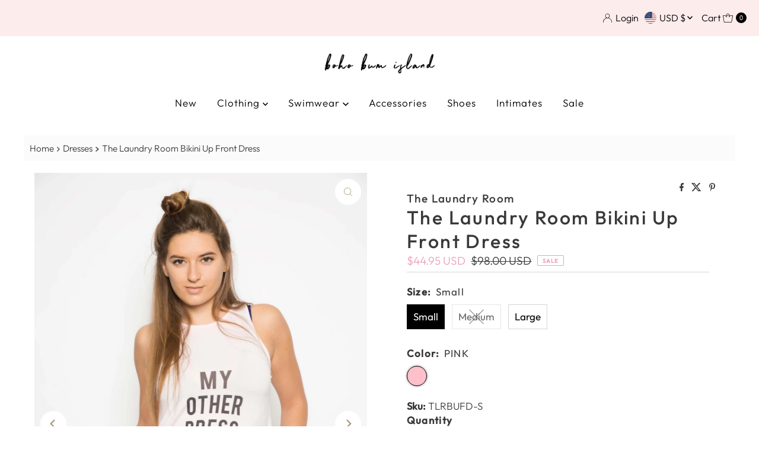

--- FILE ---
content_type: text/html; charset=utf-8
request_url: https://bohobumisland.com/products/my-other-dress-is-a-bikini-shirt-dress
body_size: 47047
content:
<!DOCTYPE html>
<html lang="en" class="no-js" lang="en">
<head>
  <meta charset="utf-8" />
  <meta name="viewport" content="width=device-width, initial-scale=1">

  <!-- Establish early connection to external domains -->
  <link rel="preconnect" href="https://cdn.shopify.com" crossorigin>
  <link rel="preconnect" href="https://fonts.shopify.com" crossorigin>
  <link rel="preconnect" href="https://monorail-edge.shopifysvc.com">
  <link rel="preconnect" href="//ajax.googleapis.com" crossorigin /><!-- Preload onDomain stylesheets and script libraries -->
  <link href="//bohobumisland.com/cdn/shop/t/13/assets/stylesheet.css?v=24765915166114404711744844976" rel="stylesheet" type="text/css" media="all" />
  <link rel="preload" as="font" href="//bohobumisland.com/cdn/fonts/outfit/outfit_n3.8c97ae4c4fac7c2ea467a6dc784857f4de7e0e37.woff2" type="font/woff2" crossorigin>
  <link rel="preload" as="font" href="//bohobumisland.com/cdn/fonts/outfit/outfit_n3.8c97ae4c4fac7c2ea467a6dc784857f4de7e0e37.woff2" type="font/woff2" crossorigin>
  <link rel="preload" as="font" href="//bohobumisland.com/cdn/fonts/outfit/outfit_n5.8646f8eed6d6d0a1ac9821ab288cc9621d1e145e.woff2" type="font/woff2" crossorigin>
  <link href="//bohobumisland.com/cdn/shop/t/13/assets/eventemitter3.min.js?v=27939738353326123541744844976" as="script" rel="preload">
  <link href="//bohobumisland.com/cdn/shop/t/13/assets/theme.js?v=22975177973675873051744844976" as="script" rel="preload">

  
  <link rel="canonical" href="https://bohobumisland.com/products/my-other-dress-is-a-bikini-shirt-dress" />

  <title>The Laundry Room My Other Dress Is A Bikini Shirt Dress &ndash; Boho Bum Island</title>
  <meta name="description" content="Beach babes, don&#39;t worry... we get you. Cover up or throw off the &quot;Bikini Dress&quot; in Pink. Featuring a high neck and a loose fit. The perfect dress to throw on if you&#39;re hitting the beach or going to a casual brunch. Size S-L Machine wash warm and tumble dry low Made in the U.S.A.  ALL SALE ITEMS ARE FINAL SALE" />

  
<meta property="og:image" content="http://bohobumisland.com/cdn/shop/products/BG8A1294.jpg?v=1613431501">
  <meta property="og:image:secure_url" content="https://bohobumisland.com/cdn/shop/products/BG8A1294.jpg?v=1613431501">
  <meta property="og:image:width" content="1365">
  <meta property="og:image:height" content="2048">

<meta property="og:site_name" content="Boho Bum Island">



  <meta name="twitter:card" content="summary">


  <meta name="twitter:site" content="@">


  <meta name="twitter:title" content="The Laundry Room Bikini Up Front Dress">
  <meta name="twitter:description" content="
Beach babes, don&#39;t worry... we get you. Cover up or throw off the &quot;Bikini Dress&quot; in Pink. Featuring a high neck and a loose fit. The perfect dress to throw on if you&#39;re hitting the beach or going to "><meta name="twitter:card" content="//bohobumisland.com/cdn/shop/products/bikinidress.jpg?v=1613431501&width=1000">
    <meta name="twitter:image" content="//bohobumisland.com/cdn/shop/products/bikinidress.jpg?v=1613431501&width=1000"><meta name="twitter:card" content="//bohobumisland.com/cdn/shop/products/bikinidress.jpg?v=1613431501&width=1000">
    <meta name="twitter:image" content="//bohobumisland.com/cdn/shop/products/bikinidress.jpg?v=1613431501&width=1000"><meta name="twitter:card" content="//bohobumisland.com/cdn/shop/products/bikinidress.jpg?v=1613431501&width=1000">
    <meta name="twitter:image" content="//bohobumisland.com/cdn/shop/products/bikinidress.jpg?v=1613431501&width=1000"><meta name="twitter:card" content="//bohobumisland.com/cdn/shop/products/bikinidress.jpg?v=1613431501&width=1000">
    <meta name="twitter:image" content="//bohobumisland.com/cdn/shop/products/bikinidress.jpg?v=1613431501&width=1000"><meta name="twitter:image:width" content="480">
  <meta name="twitter:image:height" content="480">


  
 <script type="application/ld+json">
   {
     "@context": "https://schema.org",
     "@type": "Product",
     "id": "my-other-dress-is-a-bikini-shirt-dress",
     "url": "https:\/\/bohobumisland.com\/products\/my-other-dress-is-a-bikini-shirt-dress",
     "image": "\/\/bohobumisland.com\/cdn\/shop\/products\/BG8A1294.jpg?v=1613431501\u0026width=1000",
     "name": "The Laundry Room Bikini Up Front Dress",
     "brand": {
        "@type": "Brand",
        "name": "The Laundry Room"
      },
     "description": "\nBeach babes, don't worry... we get you. Cover up or throw off the \"Bikini Dress\" in Pink. Featuring a high neck and a loose fit. The perfect dress to throw on if you're hitting the beach or going to a casual brunch.\n\n\nSize S-L\nMachine wash warm and tumble dry low\nMade in the U.S.A. \n\nALL SALE ITEMS ARE FINAL SALE","sku": "TLRBUFD-S","offers": [
        
        {
           "@type": "Offer",
           "price" : 44.95,
           "priceCurrency": "USD",
           "availability": "http://schema.org/InStock",
           "priceValidUntil": "2030-01-01",
           "url": "\/products\/my-other-dress-is-a-bikini-shirt-dress"
         },
       
        {
           "@type": "Offer",
           "price" : 44.95,
           "priceCurrency": "USD",
           "availability": "http://schema.org/InStock",
           "priceValidUntil": "2030-01-01",
           "url": "\/products\/my-other-dress-is-a-bikini-shirt-dress"
         },
       
        {
           "@type": "Offer",
           "price" : 44.95,
           "priceCurrency": "USD",
           "availability": "http://schema.org/InStock",
           "priceValidUntil": "2030-01-01",
           "url": "\/products\/my-other-dress-is-a-bikini-shirt-dress"
         }
       
     ]
   }
 </script>


  <style data-shopify>
:root {
    --main-family: Outfit, sans-serif;
    --main-weight: 300;
    --main-style: normal;
    --nav-family: Outfit, sans-serif;
    --nav-weight: 300;
    --nav-style: normal;
    --heading-family: Outfit, sans-serif;
    --heading-weight: 500;
    --heading-style: normal;

    --font-size: 17px;
    --h1-size: 32px;
    --h2-size: 29px;
    --h3-size: 26px;
    --nav-size: 17px;

    --announcement-background: #fdecec;
    --announcement-text: #000000;
    --header-background: #ffffff;
    --header-text: #393939;
    --nav-color: #000000;
    --nav-hover-link-color: #515151;
    --nav-hover-accent-color: #9f9070;
    --nav-dropdown-text: #000000;
    --nav-dropdown-background: #ffffff;
    --mobile-header-background: #ffffff;
    --mobile-header-text: #393939;
    --background: #ffffff;
    --text-color: #393939;
    --sale-color: #eba1b8;
    --so-color: #f4cd6f;
    --new-color: #000000;
    --dotted-color: #d5d5d5;
    --secondary-color: #fbfbfb;
    --section-heading-text: #393939;
    --section-heading-primary: rgba(0,0,0,0);
    --section-heading-primary-hover: rgba(0,0,0,0);
    --section-heading-accent: #9f9070;
    --banner-text: #161616;
    --banner-caption-bg: #ffffff;
    --button-color: #393939;
    --button-text: #ffffff;
    --button-hover: #000000;
    --secondary-button-color: #d5d5d5;
    --secondary-button-text: #000000;
    --secondary-button-hover: #d6d6d6;
    --direction-color: #9f9070;
    --direction-background: #ffffff;
    --direction-hover: #ffffff;
    --swatch-color: #000000;
    --swatch-background: #ffffff;
    --swatch-border: #d5d5d5;
    --swatch-selected-color: #ffffff;
    --swatch-selected-background: #000000;
    --swatch-selected-border: #000000;
    --footer-background: #ffffff;
    --footer-text: #000000;
    --footer-icons: #000000;

    --header-border-width: 10%;
    --header-border-weight: 3px;
    --header-border-style: solid;
    --free-shipping-bg: #9f9070;
    --free-shipping-text: #fff;
    --keyboard-focus: #747474;
    --focus-border-style: dotted;
    --focus-border-weight: 2px;

    --error-msg-dark: #e81000;
    --error-msg-light: #ffeae8;
    --success-msg-dark: #007f5f;
    --success-msg-light: #e5fff8;

    --select-arrow-bg: url(//bohobumisland.com/cdn/shop/t/13/assets/select-arrow.png?v=112595941721225094991744844976);
    --icon-border-color: #ffffff;
    --product-align: center;

    --color-body-text: var(--text-color);
    --color-body: var(--background);
    --color-bg: var(--background);
    --color-filter-size: 18px;

    --star-active: rgb(57, 57, 57);
    --star-inactive: rgb(255, 255, 255);

    --section-background: #ffffff;
    --section-overlay-color: 0, 0, 0;
    --section-overlay-opacity: 0;
    --section-button-size: 17px;;
    --desktop-section-height: ;
    --mobile-section-height: ;


  }
  @media (max-width: 740px) {
  :root {
    --font-size: calc(17px - (17px * 0.15));
    --nav-size: calc(17px - (17px * 0.15));
    --h1-size: calc(32px - (32px * 0.15));
    --h2-size: calc(29px - (29px * 0.15));
    --h3-size: calc(26px - (26px * 0.15));
    --section-button-size: calc(17px - (17px * 0.15));
  }
}
</style>


  <link rel="stylesheet" href="//bohobumisland.com/cdn/shop/t/13/assets/stylesheet.css?v=24765915166114404711744844976" type="text/css">

  <style>
  @font-face {
  font-family: Outfit;
  font-weight: 300;
  font-style: normal;
  font-display: swap;
  src: url("//bohobumisland.com/cdn/fonts/outfit/outfit_n3.8c97ae4c4fac7c2ea467a6dc784857f4de7e0e37.woff2") format("woff2"),
       url("//bohobumisland.com/cdn/fonts/outfit/outfit_n3.b50a189ccde91f9bceee88f207c18c09f0b62a7b.woff") format("woff");
}

  @font-face {
  font-family: Outfit;
  font-weight: 300;
  font-style: normal;
  font-display: swap;
  src: url("//bohobumisland.com/cdn/fonts/outfit/outfit_n3.8c97ae4c4fac7c2ea467a6dc784857f4de7e0e37.woff2") format("woff2"),
       url("//bohobumisland.com/cdn/fonts/outfit/outfit_n3.b50a189ccde91f9bceee88f207c18c09f0b62a7b.woff") format("woff");
}

  @font-face {
  font-family: Outfit;
  font-weight: 500;
  font-style: normal;
  font-display: swap;
  src: url("//bohobumisland.com/cdn/fonts/outfit/outfit_n5.8646f8eed6d6d0a1ac9821ab288cc9621d1e145e.woff2") format("woff2"),
       url("//bohobumisland.com/cdn/fonts/outfit/outfit_n5.9e3c12421e42661c948a7f5b879e5e0c7d394cd6.woff") format("woff");
}

  @font-face {
  font-family: Outfit;
  font-weight: 400;
  font-style: normal;
  font-display: swap;
  src: url("//bohobumisland.com/cdn/fonts/outfit/outfit_n4.387c2e2715c484a1f1075eb90d64808f1b37ac58.woff2") format("woff2"),
       url("//bohobumisland.com/cdn/fonts/outfit/outfit_n4.aca8c81f18f62c9baa15c2dc5d1f6dd5442cdc50.woff") format("woff");
}

  
  
  </style>

  <script>window.performance && window.performance.mark && window.performance.mark('shopify.content_for_header.start');</script><meta name="facebook-domain-verification" content="bn9xyo29tltz33zrbtwkss62kfynxs">
<meta name="google-site-verification" content="5xZAI9LcZa57Qaxjwc94F82KN34hc8c7RystvRomS-E">
<meta id="shopify-digital-wallet" name="shopify-digital-wallet" content="/7910715/digital_wallets/dialog">
<meta name="shopify-checkout-api-token" content="f599fdfc6c4e26a5e8bd55f309e1fdea">
<meta id="in-context-paypal-metadata" data-shop-id="7910715" data-venmo-supported="false" data-environment="production" data-locale="en_US" data-paypal-v4="true" data-currency="USD">
<link rel="alternate" type="application/json+oembed" href="https://bohobumisland.com/products/my-other-dress-is-a-bikini-shirt-dress.oembed">
<script async="async" src="/checkouts/internal/preloads.js?locale=en-US"></script>
<link rel="preconnect" href="https://shop.app" crossorigin="anonymous">
<script async="async" src="https://shop.app/checkouts/internal/preloads.js?locale=en-US&shop_id=7910715" crossorigin="anonymous"></script>
<script id="apple-pay-shop-capabilities" type="application/json">{"shopId":7910715,"countryCode":"US","currencyCode":"USD","merchantCapabilities":["supports3DS"],"merchantId":"gid:\/\/shopify\/Shop\/7910715","merchantName":"Boho Bum Island","requiredBillingContactFields":["postalAddress","email","phone"],"requiredShippingContactFields":["postalAddress","email","phone"],"shippingType":"shipping","supportedNetworks":["visa","masterCard","amex","discover","elo","jcb"],"total":{"type":"pending","label":"Boho Bum Island","amount":"1.00"},"shopifyPaymentsEnabled":true,"supportsSubscriptions":true}</script>
<script id="shopify-features" type="application/json">{"accessToken":"f599fdfc6c4e26a5e8bd55f309e1fdea","betas":["rich-media-storefront-analytics"],"domain":"bohobumisland.com","predictiveSearch":true,"shopId":7910715,"locale":"en"}</script>
<script>var Shopify = Shopify || {};
Shopify.shop = "boho-bum-island.myshopify.com";
Shopify.locale = "en";
Shopify.currency = {"active":"USD","rate":"1.0"};
Shopify.country = "US";
Shopify.theme = {"name":"Updated copy of Mr Parker","id":126743445562,"schema_name":"Mr Parker","schema_version":"10.1.1","theme_store_id":567,"role":"main"};
Shopify.theme.handle = "null";
Shopify.theme.style = {"id":null,"handle":null};
Shopify.cdnHost = "bohobumisland.com/cdn";
Shopify.routes = Shopify.routes || {};
Shopify.routes.root = "/";</script>
<script type="module">!function(o){(o.Shopify=o.Shopify||{}).modules=!0}(window);</script>
<script>!function(o){function n(){var o=[];function n(){o.push(Array.prototype.slice.apply(arguments))}return n.q=o,n}var t=o.Shopify=o.Shopify||{};t.loadFeatures=n(),t.autoloadFeatures=n()}(window);</script>
<script>
  window.ShopifyPay = window.ShopifyPay || {};
  window.ShopifyPay.apiHost = "shop.app\/pay";
  window.ShopifyPay.redirectState = null;
</script>
<script id="shop-js-analytics" type="application/json">{"pageType":"product"}</script>
<script defer="defer" async type="module" src="//bohobumisland.com/cdn/shopifycloud/shop-js/modules/v2/client.init-shop-cart-sync_BdyHc3Nr.en.esm.js"></script>
<script defer="defer" async type="module" src="//bohobumisland.com/cdn/shopifycloud/shop-js/modules/v2/chunk.common_Daul8nwZ.esm.js"></script>
<script type="module">
  await import("//bohobumisland.com/cdn/shopifycloud/shop-js/modules/v2/client.init-shop-cart-sync_BdyHc3Nr.en.esm.js");
await import("//bohobumisland.com/cdn/shopifycloud/shop-js/modules/v2/chunk.common_Daul8nwZ.esm.js");

  window.Shopify.SignInWithShop?.initShopCartSync?.({"fedCMEnabled":true,"windoidEnabled":true});

</script>
<script defer="defer" async type="module" src="//bohobumisland.com/cdn/shopifycloud/shop-js/modules/v2/client.payment-terms_MV4M3zvL.en.esm.js"></script>
<script defer="defer" async type="module" src="//bohobumisland.com/cdn/shopifycloud/shop-js/modules/v2/chunk.common_Daul8nwZ.esm.js"></script>
<script defer="defer" async type="module" src="//bohobumisland.com/cdn/shopifycloud/shop-js/modules/v2/chunk.modal_CQq8HTM6.esm.js"></script>
<script type="module">
  await import("//bohobumisland.com/cdn/shopifycloud/shop-js/modules/v2/client.payment-terms_MV4M3zvL.en.esm.js");
await import("//bohobumisland.com/cdn/shopifycloud/shop-js/modules/v2/chunk.common_Daul8nwZ.esm.js");
await import("//bohobumisland.com/cdn/shopifycloud/shop-js/modules/v2/chunk.modal_CQq8HTM6.esm.js");

  
</script>
<script>
  window.Shopify = window.Shopify || {};
  if (!window.Shopify.featureAssets) window.Shopify.featureAssets = {};
  window.Shopify.featureAssets['shop-js'] = {"shop-cart-sync":["modules/v2/client.shop-cart-sync_QYOiDySF.en.esm.js","modules/v2/chunk.common_Daul8nwZ.esm.js"],"init-fed-cm":["modules/v2/client.init-fed-cm_DchLp9rc.en.esm.js","modules/v2/chunk.common_Daul8nwZ.esm.js"],"shop-button":["modules/v2/client.shop-button_OV7bAJc5.en.esm.js","modules/v2/chunk.common_Daul8nwZ.esm.js"],"init-windoid":["modules/v2/client.init-windoid_DwxFKQ8e.en.esm.js","modules/v2/chunk.common_Daul8nwZ.esm.js"],"shop-cash-offers":["modules/v2/client.shop-cash-offers_DWtL6Bq3.en.esm.js","modules/v2/chunk.common_Daul8nwZ.esm.js","modules/v2/chunk.modal_CQq8HTM6.esm.js"],"shop-toast-manager":["modules/v2/client.shop-toast-manager_CX9r1SjA.en.esm.js","modules/v2/chunk.common_Daul8nwZ.esm.js"],"init-shop-email-lookup-coordinator":["modules/v2/client.init-shop-email-lookup-coordinator_UhKnw74l.en.esm.js","modules/v2/chunk.common_Daul8nwZ.esm.js"],"pay-button":["modules/v2/client.pay-button_DzxNnLDY.en.esm.js","modules/v2/chunk.common_Daul8nwZ.esm.js"],"avatar":["modules/v2/client.avatar_BTnouDA3.en.esm.js"],"init-shop-cart-sync":["modules/v2/client.init-shop-cart-sync_BdyHc3Nr.en.esm.js","modules/v2/chunk.common_Daul8nwZ.esm.js"],"shop-login-button":["modules/v2/client.shop-login-button_D8B466_1.en.esm.js","modules/v2/chunk.common_Daul8nwZ.esm.js","modules/v2/chunk.modal_CQq8HTM6.esm.js"],"init-customer-accounts-sign-up":["modules/v2/client.init-customer-accounts-sign-up_C8fpPm4i.en.esm.js","modules/v2/client.shop-login-button_D8B466_1.en.esm.js","modules/v2/chunk.common_Daul8nwZ.esm.js","modules/v2/chunk.modal_CQq8HTM6.esm.js"],"init-shop-for-new-customer-accounts":["modules/v2/client.init-shop-for-new-customer-accounts_CVTO0Ztu.en.esm.js","modules/v2/client.shop-login-button_D8B466_1.en.esm.js","modules/v2/chunk.common_Daul8nwZ.esm.js","modules/v2/chunk.modal_CQq8HTM6.esm.js"],"init-customer-accounts":["modules/v2/client.init-customer-accounts_dRgKMfrE.en.esm.js","modules/v2/client.shop-login-button_D8B466_1.en.esm.js","modules/v2/chunk.common_Daul8nwZ.esm.js","modules/v2/chunk.modal_CQq8HTM6.esm.js"],"shop-follow-button":["modules/v2/client.shop-follow-button_CkZpjEct.en.esm.js","modules/v2/chunk.common_Daul8nwZ.esm.js","modules/v2/chunk.modal_CQq8HTM6.esm.js"],"lead-capture":["modules/v2/client.lead-capture_BntHBhfp.en.esm.js","modules/v2/chunk.common_Daul8nwZ.esm.js","modules/v2/chunk.modal_CQq8HTM6.esm.js"],"checkout-modal":["modules/v2/client.checkout-modal_CfxcYbTm.en.esm.js","modules/v2/chunk.common_Daul8nwZ.esm.js","modules/v2/chunk.modal_CQq8HTM6.esm.js"],"shop-login":["modules/v2/client.shop-login_Da4GZ2H6.en.esm.js","modules/v2/chunk.common_Daul8nwZ.esm.js","modules/v2/chunk.modal_CQq8HTM6.esm.js"],"payment-terms":["modules/v2/client.payment-terms_MV4M3zvL.en.esm.js","modules/v2/chunk.common_Daul8nwZ.esm.js","modules/v2/chunk.modal_CQq8HTM6.esm.js"]};
</script>
<script>(function() {
  var isLoaded = false;
  function asyncLoad() {
    if (isLoaded) return;
    isLoaded = true;
    var urls = ["https:\/\/cdn.nfcube.com\/416ae4fd4425be94089c274d3158a4db.js?shop=boho-bum-island.myshopify.com","https:\/\/js.smile.io\/v1\/smile-shopify.js?shop=boho-bum-island.myshopify.com"];
    for (var i = 0; i < urls.length; i++) {
      var s = document.createElement('script');
      s.type = 'text/javascript';
      s.async = true;
      s.src = urls[i];
      var x = document.getElementsByTagName('script')[0];
      x.parentNode.insertBefore(s, x);
    }
  };
  if(window.attachEvent) {
    window.attachEvent('onload', asyncLoad);
  } else {
    window.addEventListener('load', asyncLoad, false);
  }
})();</script>
<script id="__st">var __st={"a":7910715,"offset":-18000,"reqid":"63743d38-e712-495c-bbb7-3e1392d591f4-1769026037","pageurl":"bohobumisland.com\/products\/my-other-dress-is-a-bikini-shirt-dress","u":"bacdc018024a","p":"product","rtyp":"product","rid":444737493};</script>
<script>window.ShopifyPaypalV4VisibilityTracking = true;</script>
<script id="captcha-bootstrap">!function(){'use strict';const t='contact',e='account',n='new_comment',o=[[t,t],['blogs',n],['comments',n],[t,'customer']],c=[[e,'customer_login'],[e,'guest_login'],[e,'recover_customer_password'],[e,'create_customer']],r=t=>t.map((([t,e])=>`form[action*='/${t}']:not([data-nocaptcha='true']) input[name='form_type'][value='${e}']`)).join(','),a=t=>()=>t?[...document.querySelectorAll(t)].map((t=>t.form)):[];function s(){const t=[...o],e=r(t);return a(e)}const i='password',u='form_key',d=['recaptcha-v3-token','g-recaptcha-response','h-captcha-response',i],f=()=>{try{return window.sessionStorage}catch{return}},m='__shopify_v',_=t=>t.elements[u];function p(t,e,n=!1){try{const o=window.sessionStorage,c=JSON.parse(o.getItem(e)),{data:r}=function(t){const{data:e,action:n}=t;return t[m]||n?{data:e,action:n}:{data:t,action:n}}(c);for(const[e,n]of Object.entries(r))t.elements[e]&&(t.elements[e].value=n);n&&o.removeItem(e)}catch(o){console.error('form repopulation failed',{error:o})}}const l='form_type',E='cptcha';function T(t){t.dataset[E]=!0}const w=window,h=w.document,L='Shopify',v='ce_forms',y='captcha';let A=!1;((t,e)=>{const n=(g='f06e6c50-85a8-45c8-87d0-21a2b65856fe',I='https://cdn.shopify.com/shopifycloud/storefront-forms-hcaptcha/ce_storefront_forms_captcha_hcaptcha.v1.5.2.iife.js',D={infoText:'Protected by hCaptcha',privacyText:'Privacy',termsText:'Terms'},(t,e,n)=>{const o=w[L][v],c=o.bindForm;if(c)return c(t,g,e,D).then(n);var r;o.q.push([[t,g,e,D],n]),r=I,A||(h.body.append(Object.assign(h.createElement('script'),{id:'captcha-provider',async:!0,src:r})),A=!0)});var g,I,D;w[L]=w[L]||{},w[L][v]=w[L][v]||{},w[L][v].q=[],w[L][y]=w[L][y]||{},w[L][y].protect=function(t,e){n(t,void 0,e),T(t)},Object.freeze(w[L][y]),function(t,e,n,w,h,L){const[v,y,A,g]=function(t,e,n){const i=e?o:[],u=t?c:[],d=[...i,...u],f=r(d),m=r(i),_=r(d.filter((([t,e])=>n.includes(e))));return[a(f),a(m),a(_),s()]}(w,h,L),I=t=>{const e=t.target;return e instanceof HTMLFormElement?e:e&&e.form},D=t=>v().includes(t);t.addEventListener('submit',(t=>{const e=I(t);if(!e)return;const n=D(e)&&!e.dataset.hcaptchaBound&&!e.dataset.recaptchaBound,o=_(e),c=g().includes(e)&&(!o||!o.value);(n||c)&&t.preventDefault(),c&&!n&&(function(t){try{if(!f())return;!function(t){const e=f();if(!e)return;const n=_(t);if(!n)return;const o=n.value;o&&e.removeItem(o)}(t);const e=Array.from(Array(32),(()=>Math.random().toString(36)[2])).join('');!function(t,e){_(t)||t.append(Object.assign(document.createElement('input'),{type:'hidden',name:u})),t.elements[u].value=e}(t,e),function(t,e){const n=f();if(!n)return;const o=[...t.querySelectorAll(`input[type='${i}']`)].map((({name:t})=>t)),c=[...d,...o],r={};for(const[a,s]of new FormData(t).entries())c.includes(a)||(r[a]=s);n.setItem(e,JSON.stringify({[m]:1,action:t.action,data:r}))}(t,e)}catch(e){console.error('failed to persist form',e)}}(e),e.submit())}));const S=(t,e)=>{t&&!t.dataset[E]&&(n(t,e.some((e=>e===t))),T(t))};for(const o of['focusin','change'])t.addEventListener(o,(t=>{const e=I(t);D(e)&&S(e,y())}));const B=e.get('form_key'),M=e.get(l),P=B&&M;t.addEventListener('DOMContentLoaded',(()=>{const t=y();if(P)for(const e of t)e.elements[l].value===M&&p(e,B);[...new Set([...A(),...v().filter((t=>'true'===t.dataset.shopifyCaptcha))])].forEach((e=>S(e,t)))}))}(h,new URLSearchParams(w.location.search),n,t,e,['guest_login'])})(!0,!0)}();</script>
<script integrity="sha256-4kQ18oKyAcykRKYeNunJcIwy7WH5gtpwJnB7kiuLZ1E=" data-source-attribution="shopify.loadfeatures" defer="defer" src="//bohobumisland.com/cdn/shopifycloud/storefront/assets/storefront/load_feature-a0a9edcb.js" crossorigin="anonymous"></script>
<script crossorigin="anonymous" defer="defer" src="//bohobumisland.com/cdn/shopifycloud/storefront/assets/shopify_pay/storefront-65b4c6d7.js?v=20250812"></script>
<script data-source-attribution="shopify.dynamic_checkout.dynamic.init">var Shopify=Shopify||{};Shopify.PaymentButton=Shopify.PaymentButton||{isStorefrontPortableWallets:!0,init:function(){window.Shopify.PaymentButton.init=function(){};var t=document.createElement("script");t.src="https://bohobumisland.com/cdn/shopifycloud/portable-wallets/latest/portable-wallets.en.js",t.type="module",document.head.appendChild(t)}};
</script>
<script data-source-attribution="shopify.dynamic_checkout.buyer_consent">
  function portableWalletsHideBuyerConsent(e){var t=document.getElementById("shopify-buyer-consent"),n=document.getElementById("shopify-subscription-policy-button");t&&n&&(t.classList.add("hidden"),t.setAttribute("aria-hidden","true"),n.removeEventListener("click",e))}function portableWalletsShowBuyerConsent(e){var t=document.getElementById("shopify-buyer-consent"),n=document.getElementById("shopify-subscription-policy-button");t&&n&&(t.classList.remove("hidden"),t.removeAttribute("aria-hidden"),n.addEventListener("click",e))}window.Shopify?.PaymentButton&&(window.Shopify.PaymentButton.hideBuyerConsent=portableWalletsHideBuyerConsent,window.Shopify.PaymentButton.showBuyerConsent=portableWalletsShowBuyerConsent);
</script>
<script data-source-attribution="shopify.dynamic_checkout.cart.bootstrap">document.addEventListener("DOMContentLoaded",(function(){function t(){return document.querySelector("shopify-accelerated-checkout-cart, shopify-accelerated-checkout")}if(t())Shopify.PaymentButton.init();else{new MutationObserver((function(e,n){t()&&(Shopify.PaymentButton.init(),n.disconnect())})).observe(document.body,{childList:!0,subtree:!0})}}));
</script>
<link id="shopify-accelerated-checkout-styles" rel="stylesheet" media="screen" href="https://bohobumisland.com/cdn/shopifycloud/portable-wallets/latest/accelerated-checkout-backwards-compat.css" crossorigin="anonymous">
<style id="shopify-accelerated-checkout-cart">
        #shopify-buyer-consent {
  margin-top: 1em;
  display: inline-block;
  width: 100%;
}

#shopify-buyer-consent.hidden {
  display: none;
}

#shopify-subscription-policy-button {
  background: none;
  border: none;
  padding: 0;
  text-decoration: underline;
  font-size: inherit;
  cursor: pointer;
}

#shopify-subscription-policy-button::before {
  box-shadow: none;
}

      </style>

<script>window.performance && window.performance.mark && window.performance.mark('shopify.content_for_header.end');</script>

<link href="https://monorail-edge.shopifysvc.com" rel="dns-prefetch">
<script>(function(){if ("sendBeacon" in navigator && "performance" in window) {try {var session_token_from_headers = performance.getEntriesByType('navigation')[0].serverTiming.find(x => x.name == '_s').description;} catch {var session_token_from_headers = undefined;}var session_cookie_matches = document.cookie.match(/_shopify_s=([^;]*)/);var session_token_from_cookie = session_cookie_matches && session_cookie_matches.length === 2 ? session_cookie_matches[1] : "";var session_token = session_token_from_headers || session_token_from_cookie || "";function handle_abandonment_event(e) {var entries = performance.getEntries().filter(function(entry) {return /monorail-edge.shopifysvc.com/.test(entry.name);});if (!window.abandonment_tracked && entries.length === 0) {window.abandonment_tracked = true;var currentMs = Date.now();var navigation_start = performance.timing.navigationStart;var payload = {shop_id: 7910715,url: window.location.href,navigation_start,duration: currentMs - navigation_start,session_token,page_type: "product"};window.navigator.sendBeacon("https://monorail-edge.shopifysvc.com/v1/produce", JSON.stringify({schema_id: "online_store_buyer_site_abandonment/1.1",payload: payload,metadata: {event_created_at_ms: currentMs,event_sent_at_ms: currentMs}}));}}window.addEventListener('pagehide', handle_abandonment_event);}}());</script>
<script id="web-pixels-manager-setup">(function e(e,d,r,n,o){if(void 0===o&&(o={}),!Boolean(null===(a=null===(i=window.Shopify)||void 0===i?void 0:i.analytics)||void 0===a?void 0:a.replayQueue)){var i,a;window.Shopify=window.Shopify||{};var t=window.Shopify;t.analytics=t.analytics||{};var s=t.analytics;s.replayQueue=[],s.publish=function(e,d,r){return s.replayQueue.push([e,d,r]),!0};try{self.performance.mark("wpm:start")}catch(e){}var l=function(){var e={modern:/Edge?\/(1{2}[4-9]|1[2-9]\d|[2-9]\d{2}|\d{4,})\.\d+(\.\d+|)|Firefox\/(1{2}[4-9]|1[2-9]\d|[2-9]\d{2}|\d{4,})\.\d+(\.\d+|)|Chrom(ium|e)\/(9{2}|\d{3,})\.\d+(\.\d+|)|(Maci|X1{2}).+ Version\/(15\.\d+|(1[6-9]|[2-9]\d|\d{3,})\.\d+)([,.]\d+|)( \(\w+\)|)( Mobile\/\w+|) Safari\/|Chrome.+OPR\/(9{2}|\d{3,})\.\d+\.\d+|(CPU[ +]OS|iPhone[ +]OS|CPU[ +]iPhone|CPU IPhone OS|CPU iPad OS)[ +]+(15[._]\d+|(1[6-9]|[2-9]\d|\d{3,})[._]\d+)([._]\d+|)|Android:?[ /-](13[3-9]|1[4-9]\d|[2-9]\d{2}|\d{4,})(\.\d+|)(\.\d+|)|Android.+Firefox\/(13[5-9]|1[4-9]\d|[2-9]\d{2}|\d{4,})\.\d+(\.\d+|)|Android.+Chrom(ium|e)\/(13[3-9]|1[4-9]\d|[2-9]\d{2}|\d{4,})\.\d+(\.\d+|)|SamsungBrowser\/([2-9]\d|\d{3,})\.\d+/,legacy:/Edge?\/(1[6-9]|[2-9]\d|\d{3,})\.\d+(\.\d+|)|Firefox\/(5[4-9]|[6-9]\d|\d{3,})\.\d+(\.\d+|)|Chrom(ium|e)\/(5[1-9]|[6-9]\d|\d{3,})\.\d+(\.\d+|)([\d.]+$|.*Safari\/(?![\d.]+ Edge\/[\d.]+$))|(Maci|X1{2}).+ Version\/(10\.\d+|(1[1-9]|[2-9]\d|\d{3,})\.\d+)([,.]\d+|)( \(\w+\)|)( Mobile\/\w+|) Safari\/|Chrome.+OPR\/(3[89]|[4-9]\d|\d{3,})\.\d+\.\d+|(CPU[ +]OS|iPhone[ +]OS|CPU[ +]iPhone|CPU IPhone OS|CPU iPad OS)[ +]+(10[._]\d+|(1[1-9]|[2-9]\d|\d{3,})[._]\d+)([._]\d+|)|Android:?[ /-](13[3-9]|1[4-9]\d|[2-9]\d{2}|\d{4,})(\.\d+|)(\.\d+|)|Mobile Safari.+OPR\/([89]\d|\d{3,})\.\d+\.\d+|Android.+Firefox\/(13[5-9]|1[4-9]\d|[2-9]\d{2}|\d{4,})\.\d+(\.\d+|)|Android.+Chrom(ium|e)\/(13[3-9]|1[4-9]\d|[2-9]\d{2}|\d{4,})\.\d+(\.\d+|)|Android.+(UC? ?Browser|UCWEB|U3)[ /]?(15\.([5-9]|\d{2,})|(1[6-9]|[2-9]\d|\d{3,})\.\d+)\.\d+|SamsungBrowser\/(5\.\d+|([6-9]|\d{2,})\.\d+)|Android.+MQ{2}Browser\/(14(\.(9|\d{2,})|)|(1[5-9]|[2-9]\d|\d{3,})(\.\d+|))(\.\d+|)|K[Aa][Ii]OS\/(3\.\d+|([4-9]|\d{2,})\.\d+)(\.\d+|)/},d=e.modern,r=e.legacy,n=navigator.userAgent;return n.match(d)?"modern":n.match(r)?"legacy":"unknown"}(),u="modern"===l?"modern":"legacy",c=(null!=n?n:{modern:"",legacy:""})[u],f=function(e){return[e.baseUrl,"/wpm","/b",e.hashVersion,"modern"===e.buildTarget?"m":"l",".js"].join("")}({baseUrl:d,hashVersion:r,buildTarget:u}),m=function(e){var d=e.version,r=e.bundleTarget,n=e.surface,o=e.pageUrl,i=e.monorailEndpoint;return{emit:function(e){var a=e.status,t=e.errorMsg,s=(new Date).getTime(),l=JSON.stringify({metadata:{event_sent_at_ms:s},events:[{schema_id:"web_pixels_manager_load/3.1",payload:{version:d,bundle_target:r,page_url:o,status:a,surface:n,error_msg:t},metadata:{event_created_at_ms:s}}]});if(!i)return console&&console.warn&&console.warn("[Web Pixels Manager] No Monorail endpoint provided, skipping logging."),!1;try{return self.navigator.sendBeacon.bind(self.navigator)(i,l)}catch(e){}var u=new XMLHttpRequest;try{return u.open("POST",i,!0),u.setRequestHeader("Content-Type","text/plain"),u.send(l),!0}catch(e){return console&&console.warn&&console.warn("[Web Pixels Manager] Got an unhandled error while logging to Monorail."),!1}}}}({version:r,bundleTarget:l,surface:e.surface,pageUrl:self.location.href,monorailEndpoint:e.monorailEndpoint});try{o.browserTarget=l,function(e){var d=e.src,r=e.async,n=void 0===r||r,o=e.onload,i=e.onerror,a=e.sri,t=e.scriptDataAttributes,s=void 0===t?{}:t,l=document.createElement("script"),u=document.querySelector("head"),c=document.querySelector("body");if(l.async=n,l.src=d,a&&(l.integrity=a,l.crossOrigin="anonymous"),s)for(var f in s)if(Object.prototype.hasOwnProperty.call(s,f))try{l.dataset[f]=s[f]}catch(e){}if(o&&l.addEventListener("load",o),i&&l.addEventListener("error",i),u)u.appendChild(l);else{if(!c)throw new Error("Did not find a head or body element to append the script");c.appendChild(l)}}({src:f,async:!0,onload:function(){if(!function(){var e,d;return Boolean(null===(d=null===(e=window.Shopify)||void 0===e?void 0:e.analytics)||void 0===d?void 0:d.initialized)}()){var d=window.webPixelsManager.init(e)||void 0;if(d){var r=window.Shopify.analytics;r.replayQueue.forEach((function(e){var r=e[0],n=e[1],o=e[2];d.publishCustomEvent(r,n,o)})),r.replayQueue=[],r.publish=d.publishCustomEvent,r.visitor=d.visitor,r.initialized=!0}}},onerror:function(){return m.emit({status:"failed",errorMsg:"".concat(f," has failed to load")})},sri:function(e){var d=/^sha384-[A-Za-z0-9+/=]+$/;return"string"==typeof e&&d.test(e)}(c)?c:"",scriptDataAttributes:o}),m.emit({status:"loading"})}catch(e){m.emit({status:"failed",errorMsg:(null==e?void 0:e.message)||"Unknown error"})}}})({shopId: 7910715,storefrontBaseUrl: "https://bohobumisland.com",extensionsBaseUrl: "https://extensions.shopifycdn.com/cdn/shopifycloud/web-pixels-manager",monorailEndpoint: "https://monorail-edge.shopifysvc.com/unstable/produce_batch",surface: "storefront-renderer",enabledBetaFlags: ["2dca8a86"],webPixelsConfigList: [{"id":"217645114","configuration":"{\"config\":\"{\\\"pixel_id\\\":\\\"G-R5DJ8TJZDJ\\\",\\\"target_country\\\":\\\"US\\\",\\\"gtag_events\\\":[{\\\"type\\\":\\\"begin_checkout\\\",\\\"action_label\\\":\\\"G-R5DJ8TJZDJ\\\"},{\\\"type\\\":\\\"search\\\",\\\"action_label\\\":\\\"G-R5DJ8TJZDJ\\\"},{\\\"type\\\":\\\"view_item\\\",\\\"action_label\\\":[\\\"G-R5DJ8TJZDJ\\\",\\\"MC-WKVCS412W8\\\"]},{\\\"type\\\":\\\"purchase\\\",\\\"action_label\\\":[\\\"G-R5DJ8TJZDJ\\\",\\\"MC-WKVCS412W8\\\"]},{\\\"type\\\":\\\"page_view\\\",\\\"action_label\\\":[\\\"G-R5DJ8TJZDJ\\\",\\\"MC-WKVCS412W8\\\"]},{\\\"type\\\":\\\"add_payment_info\\\",\\\"action_label\\\":\\\"G-R5DJ8TJZDJ\\\"},{\\\"type\\\":\\\"add_to_cart\\\",\\\"action_label\\\":\\\"G-R5DJ8TJZDJ\\\"}],\\\"enable_monitoring_mode\\\":false}\"}","eventPayloadVersion":"v1","runtimeContext":"OPEN","scriptVersion":"b2a88bafab3e21179ed38636efcd8a93","type":"APP","apiClientId":1780363,"privacyPurposes":[],"dataSharingAdjustments":{"protectedCustomerApprovalScopes":["read_customer_address","read_customer_email","read_customer_name","read_customer_personal_data","read_customer_phone"]}},{"id":"67665978","configuration":"{\"pixel_id\":\"867873597834736\",\"pixel_type\":\"facebook_pixel\",\"metaapp_system_user_token\":\"-\"}","eventPayloadVersion":"v1","runtimeContext":"OPEN","scriptVersion":"ca16bc87fe92b6042fbaa3acc2fbdaa6","type":"APP","apiClientId":2329312,"privacyPurposes":["ANALYTICS","MARKETING","SALE_OF_DATA"],"dataSharingAdjustments":{"protectedCustomerApprovalScopes":["read_customer_address","read_customer_email","read_customer_name","read_customer_personal_data","read_customer_phone"]}},{"id":"29130810","configuration":"{\"tagID\":\"2613146678893\"}","eventPayloadVersion":"v1","runtimeContext":"STRICT","scriptVersion":"18031546ee651571ed29edbe71a3550b","type":"APP","apiClientId":3009811,"privacyPurposes":["ANALYTICS","MARKETING","SALE_OF_DATA"],"dataSharingAdjustments":{"protectedCustomerApprovalScopes":["read_customer_address","read_customer_email","read_customer_name","read_customer_personal_data","read_customer_phone"]}},{"id":"31785018","eventPayloadVersion":"v1","runtimeContext":"LAX","scriptVersion":"1","type":"CUSTOM","privacyPurposes":["MARKETING"],"name":"Meta pixel (migrated)"},{"id":"70090810","eventPayloadVersion":"v1","runtimeContext":"LAX","scriptVersion":"1","type":"CUSTOM","privacyPurposes":["ANALYTICS"],"name":"Google Analytics tag (migrated)"},{"id":"shopify-app-pixel","configuration":"{}","eventPayloadVersion":"v1","runtimeContext":"STRICT","scriptVersion":"0450","apiClientId":"shopify-pixel","type":"APP","privacyPurposes":["ANALYTICS","MARKETING"]},{"id":"shopify-custom-pixel","eventPayloadVersion":"v1","runtimeContext":"LAX","scriptVersion":"0450","apiClientId":"shopify-pixel","type":"CUSTOM","privacyPurposes":["ANALYTICS","MARKETING"]}],isMerchantRequest: false,initData: {"shop":{"name":"Boho Bum Island","paymentSettings":{"currencyCode":"USD"},"myshopifyDomain":"boho-bum-island.myshopify.com","countryCode":"US","storefrontUrl":"https:\/\/bohobumisland.com"},"customer":null,"cart":null,"checkout":null,"productVariants":[{"price":{"amount":44.95,"currencyCode":"USD"},"product":{"title":"The Laundry Room Bikini Up Front Dress","vendor":"The Laundry Room","id":"444737493","untranslatedTitle":"The Laundry Room Bikini Up Front Dress","url":"\/products\/my-other-dress-is-a-bikini-shirt-dress","type":"Dresses"},"id":"1166598301","image":{"src":"\/\/bohobumisland.com\/cdn\/shop\/products\/BG8A1294.jpg?v=1613431501"},"sku":"TLRBUFD-S","title":"Small \/ PINK","untranslatedTitle":"Small \/ PINK"},{"price":{"amount":44.95,"currencyCode":"USD"},"product":{"title":"The Laundry Room Bikini Up Front Dress","vendor":"The Laundry Room","id":"444737493","untranslatedTitle":"The Laundry Room Bikini Up Front Dress","url":"\/products\/my-other-dress-is-a-bikini-shirt-dress","type":"Dresses"},"id":"1166598305","image":{"src":"\/\/bohobumisland.com\/cdn\/shop\/products\/BG8A1294.jpg?v=1613431501"},"sku":"TLRBUFD-M","title":"Medium \/ PINK","untranslatedTitle":"Medium \/ PINK"},{"price":{"amount":44.95,"currencyCode":"USD"},"product":{"title":"The Laundry Room Bikini Up Front Dress","vendor":"The Laundry Room","id":"444737493","untranslatedTitle":"The Laundry Room Bikini Up Front Dress","url":"\/products\/my-other-dress-is-a-bikini-shirt-dress","type":"Dresses"},"id":"1166598309","image":{"src":"\/\/bohobumisland.com\/cdn\/shop\/products\/BG8A1294.jpg?v=1613431501"},"sku":"TLRBUFD-L","title":"Large \/ PINK","untranslatedTitle":"Large \/ PINK"}],"purchasingCompany":null},},"https://bohobumisland.com/cdn","fcfee988w5aeb613cpc8e4bc33m6693e112",{"modern":"","legacy":""},{"shopId":"7910715","storefrontBaseUrl":"https:\/\/bohobumisland.com","extensionBaseUrl":"https:\/\/extensions.shopifycdn.com\/cdn\/shopifycloud\/web-pixels-manager","surface":"storefront-renderer","enabledBetaFlags":"[\"2dca8a86\"]","isMerchantRequest":"false","hashVersion":"fcfee988w5aeb613cpc8e4bc33m6693e112","publish":"custom","events":"[[\"page_viewed\",{}],[\"product_viewed\",{\"productVariant\":{\"price\":{\"amount\":44.95,\"currencyCode\":\"USD\"},\"product\":{\"title\":\"The Laundry Room Bikini Up Front Dress\",\"vendor\":\"The Laundry Room\",\"id\":\"444737493\",\"untranslatedTitle\":\"The Laundry Room Bikini Up Front Dress\",\"url\":\"\/products\/my-other-dress-is-a-bikini-shirt-dress\",\"type\":\"Dresses\"},\"id\":\"1166598301\",\"image\":{\"src\":\"\/\/bohobumisland.com\/cdn\/shop\/products\/BG8A1294.jpg?v=1613431501\"},\"sku\":\"TLRBUFD-S\",\"title\":\"Small \/ PINK\",\"untranslatedTitle\":\"Small \/ PINK\"}}]]"});</script><script>
  window.ShopifyAnalytics = window.ShopifyAnalytics || {};
  window.ShopifyAnalytics.meta = window.ShopifyAnalytics.meta || {};
  window.ShopifyAnalytics.meta.currency = 'USD';
  var meta = {"product":{"id":444737493,"gid":"gid:\/\/shopify\/Product\/444737493","vendor":"The Laundry Room","type":"Dresses","handle":"my-other-dress-is-a-bikini-shirt-dress","variants":[{"id":1166598301,"price":4495,"name":"The Laundry Room Bikini Up Front Dress - Small \/ PINK","public_title":"Small \/ PINK","sku":"TLRBUFD-S"},{"id":1166598305,"price":4495,"name":"The Laundry Room Bikini Up Front Dress - Medium \/ PINK","public_title":"Medium \/ PINK","sku":"TLRBUFD-M"},{"id":1166598309,"price":4495,"name":"The Laundry Room Bikini Up Front Dress - Large \/ PINK","public_title":"Large \/ PINK","sku":"TLRBUFD-L"}],"remote":false},"page":{"pageType":"product","resourceType":"product","resourceId":444737493,"requestId":"63743d38-e712-495c-bbb7-3e1392d591f4-1769026037"}};
  for (var attr in meta) {
    window.ShopifyAnalytics.meta[attr] = meta[attr];
  }
</script>
<script class="analytics">
  (function () {
    var customDocumentWrite = function(content) {
      var jquery = null;

      if (window.jQuery) {
        jquery = window.jQuery;
      } else if (window.Checkout && window.Checkout.$) {
        jquery = window.Checkout.$;
      }

      if (jquery) {
        jquery('body').append(content);
      }
    };

    var hasLoggedConversion = function(token) {
      if (token) {
        return document.cookie.indexOf('loggedConversion=' + token) !== -1;
      }
      return false;
    }

    var setCookieIfConversion = function(token) {
      if (token) {
        var twoMonthsFromNow = new Date(Date.now());
        twoMonthsFromNow.setMonth(twoMonthsFromNow.getMonth() + 2);

        document.cookie = 'loggedConversion=' + token + '; expires=' + twoMonthsFromNow;
      }
    }

    var trekkie = window.ShopifyAnalytics.lib = window.trekkie = window.trekkie || [];
    if (trekkie.integrations) {
      return;
    }
    trekkie.methods = [
      'identify',
      'page',
      'ready',
      'track',
      'trackForm',
      'trackLink'
    ];
    trekkie.factory = function(method) {
      return function() {
        var args = Array.prototype.slice.call(arguments);
        args.unshift(method);
        trekkie.push(args);
        return trekkie;
      };
    };
    for (var i = 0; i < trekkie.methods.length; i++) {
      var key = trekkie.methods[i];
      trekkie[key] = trekkie.factory(key);
    }
    trekkie.load = function(config) {
      trekkie.config = config || {};
      trekkie.config.initialDocumentCookie = document.cookie;
      var first = document.getElementsByTagName('script')[0];
      var script = document.createElement('script');
      script.type = 'text/javascript';
      script.onerror = function(e) {
        var scriptFallback = document.createElement('script');
        scriptFallback.type = 'text/javascript';
        scriptFallback.onerror = function(error) {
                var Monorail = {
      produce: function produce(monorailDomain, schemaId, payload) {
        var currentMs = new Date().getTime();
        var event = {
          schema_id: schemaId,
          payload: payload,
          metadata: {
            event_created_at_ms: currentMs,
            event_sent_at_ms: currentMs
          }
        };
        return Monorail.sendRequest("https://" + monorailDomain + "/v1/produce", JSON.stringify(event));
      },
      sendRequest: function sendRequest(endpointUrl, payload) {
        // Try the sendBeacon API
        if (window && window.navigator && typeof window.navigator.sendBeacon === 'function' && typeof window.Blob === 'function' && !Monorail.isIos12()) {
          var blobData = new window.Blob([payload], {
            type: 'text/plain'
          });

          if (window.navigator.sendBeacon(endpointUrl, blobData)) {
            return true;
          } // sendBeacon was not successful

        } // XHR beacon

        var xhr = new XMLHttpRequest();

        try {
          xhr.open('POST', endpointUrl);
          xhr.setRequestHeader('Content-Type', 'text/plain');
          xhr.send(payload);
        } catch (e) {
          console.log(e);
        }

        return false;
      },
      isIos12: function isIos12() {
        return window.navigator.userAgent.lastIndexOf('iPhone; CPU iPhone OS 12_') !== -1 || window.navigator.userAgent.lastIndexOf('iPad; CPU OS 12_') !== -1;
      }
    };
    Monorail.produce('monorail-edge.shopifysvc.com',
      'trekkie_storefront_load_errors/1.1',
      {shop_id: 7910715,
      theme_id: 126743445562,
      app_name: "storefront",
      context_url: window.location.href,
      source_url: "//bohobumisland.com/cdn/s/trekkie.storefront.cd680fe47e6c39ca5d5df5f0a32d569bc48c0f27.min.js"});

        };
        scriptFallback.async = true;
        scriptFallback.src = '//bohobumisland.com/cdn/s/trekkie.storefront.cd680fe47e6c39ca5d5df5f0a32d569bc48c0f27.min.js';
        first.parentNode.insertBefore(scriptFallback, first);
      };
      script.async = true;
      script.src = '//bohobumisland.com/cdn/s/trekkie.storefront.cd680fe47e6c39ca5d5df5f0a32d569bc48c0f27.min.js';
      first.parentNode.insertBefore(script, first);
    };
    trekkie.load(
      {"Trekkie":{"appName":"storefront","development":false,"defaultAttributes":{"shopId":7910715,"isMerchantRequest":null,"themeId":126743445562,"themeCityHash":"2884500815707503356","contentLanguage":"en","currency":"USD","eventMetadataId":"623f36cb-266e-4707-9ad3-6bdc3a660a48"},"isServerSideCookieWritingEnabled":true,"monorailRegion":"shop_domain","enabledBetaFlags":["65f19447"]},"Session Attribution":{},"S2S":{"facebookCapiEnabled":true,"source":"trekkie-storefront-renderer","apiClientId":580111}}
    );

    var loaded = false;
    trekkie.ready(function() {
      if (loaded) return;
      loaded = true;

      window.ShopifyAnalytics.lib = window.trekkie;

      var originalDocumentWrite = document.write;
      document.write = customDocumentWrite;
      try { window.ShopifyAnalytics.merchantGoogleAnalytics.call(this); } catch(error) {};
      document.write = originalDocumentWrite;

      window.ShopifyAnalytics.lib.page(null,{"pageType":"product","resourceType":"product","resourceId":444737493,"requestId":"63743d38-e712-495c-bbb7-3e1392d591f4-1769026037","shopifyEmitted":true});

      var match = window.location.pathname.match(/checkouts\/(.+)\/(thank_you|post_purchase)/)
      var token = match? match[1]: undefined;
      if (!hasLoggedConversion(token)) {
        setCookieIfConversion(token);
        window.ShopifyAnalytics.lib.track("Viewed Product",{"currency":"USD","variantId":1166598301,"productId":444737493,"productGid":"gid:\/\/shopify\/Product\/444737493","name":"The Laundry Room Bikini Up Front Dress - Small \/ PINK","price":"44.95","sku":"TLRBUFD-S","brand":"The Laundry Room","variant":"Small \/ PINK","category":"Dresses","nonInteraction":true,"remote":false},undefined,undefined,{"shopifyEmitted":true});
      window.ShopifyAnalytics.lib.track("monorail:\/\/trekkie_storefront_viewed_product\/1.1",{"currency":"USD","variantId":1166598301,"productId":444737493,"productGid":"gid:\/\/shopify\/Product\/444737493","name":"The Laundry Room Bikini Up Front Dress - Small \/ PINK","price":"44.95","sku":"TLRBUFD-S","brand":"The Laundry Room","variant":"Small \/ PINK","category":"Dresses","nonInteraction":true,"remote":false,"referer":"https:\/\/bohobumisland.com\/products\/my-other-dress-is-a-bikini-shirt-dress"});
      }
    });


        var eventsListenerScript = document.createElement('script');
        eventsListenerScript.async = true;
        eventsListenerScript.src = "//bohobumisland.com/cdn/shopifycloud/storefront/assets/shop_events_listener-3da45d37.js";
        document.getElementsByTagName('head')[0].appendChild(eventsListenerScript);

})();</script>
  <script>
  if (!window.ga || (window.ga && typeof window.ga !== 'function')) {
    window.ga = function ga() {
      (window.ga.q = window.ga.q || []).push(arguments);
      if (window.Shopify && window.Shopify.analytics && typeof window.Shopify.analytics.publish === 'function') {
        window.Shopify.analytics.publish("ga_stub_called", {}, {sendTo: "google_osp_migration"});
      }
      console.error("Shopify's Google Analytics stub called with:", Array.from(arguments), "\nSee https://help.shopify.com/manual/promoting-marketing/pixels/pixel-migration#google for more information.");
    };
    if (window.Shopify && window.Shopify.analytics && typeof window.Shopify.analytics.publish === 'function') {
      window.Shopify.analytics.publish("ga_stub_initialized", {}, {sendTo: "google_osp_migration"});
    }
  }
</script>
<script
  defer
  src="https://bohobumisland.com/cdn/shopifycloud/perf-kit/shopify-perf-kit-3.0.4.min.js"
  data-application="storefront-renderer"
  data-shop-id="7910715"
  data-render-region="gcp-us-central1"
  data-page-type="product"
  data-theme-instance-id="126743445562"
  data-theme-name="Mr Parker"
  data-theme-version="10.1.1"
  data-monorail-region="shop_domain"
  data-resource-timing-sampling-rate="10"
  data-shs="true"
  data-shs-beacon="true"
  data-shs-export-with-fetch="true"
  data-shs-logs-sample-rate="1"
  data-shs-beacon-endpoint="https://bohobumisland.com/api/collect"
></script>
</head>

<body class="gridlock template-product product theme-features__header-border-style--solid theme-features__header-horizontal-alignment--bottom theme-features__header-border-weight--3 theme-features__header-border-width--10 theme-features__header-edges--none theme-features__h2-size--29 theme-features__header-vertical-alignment--center theme-features__rounded-buttons--enabled theme-features__display-options--image-switch theme-features__product-align--center theme-features__product-border--disabled theme-features__product-info--sizes theme-features__price-bold--disabled theme-features__product-icon-position--top-left theme-features__ultra-wide--disabled js-slideout-toggle-wrapper js-modal-toggle-wrapper">
  <a class="skip-link button visually-hidden" href="#main-content">Skip to content</a>
  <div class="js-slideout-overlay site-overlay"></div>
  <div class="js-modal-overlay site-overlay"></div>

  <aside class="slideout slideout__drawer-left" data-wau-slideout="mobile-navigation" id="slideout-mobile-navigation">
   <div id="shopify-section-mobile-navigation" class="shopify-section"><style data-shopify>
  #shopify-section-mobile-navigation {
    --background-color: #393939;
    --link-color: #ffffff;
    --border-color: #e6e6e6;
  }
</style>

<nav class="mobile-menu mobile__navigation--menu" role="navigation" data-section-id="mobile-navigation" data-section-type="mobile-navigation">
  <div class="slideout__trigger--close">
    <button class="slideout__trigger-mobile-menu js-slideout-close" data-slideout-direction="left" aria-label="Close navigation" tabindex="0" type="button" name="button">
      <div class="icn-close"></div>
    </button>
  </div>

  
    
        <div class="mobile-menu__block mobile-menu__search" ><predictive-search
            data-routes="/search/suggest"
            data-input-selector='input[name="q"]'
            data-enable-focus-out="false"
            data-results-selector="#predictive-search"
            ><form action="/search" method="get">
            <label class="visually-hidden" for="search-mobile-navigation">Search</label>
            <input
              type="text"
              name="q"
              id="search-mobile-navigation"
              placeholder="Search"
              value=""role="combobox"
                aria-expanded="false"
                aria-owns="predictive-search-results-list"
                aria-controls="predictive-search-results-list"
                aria-haspopup="listbox"
                aria-autocomplete="list"
                autocorrect="off"
                autocomplete="off"
                autocapitalize="off"
                spellcheck="false"/>

            <input name="options[prefix]" type="hidden" value="last"><div id="predictive-search" class="predictive-search" tabindex="-1"></div></form></predictive-search></div>
      
  
    
        <div class="mobile-menu__block mobile-menu__cart-status" >
          <a class="mobile-menu__cart-icon" href="/cart">
            <span class="vib-center">Cart</span>
            <span class="mobile-menu__cart-count CartCount vib-center">0</span>
            <svg class="icon--mrparker-bag vib-center" version="1.1" xmlns="http://www.w3.org/2000/svg" xmlns:xlink="http://www.w3.org/1999/xlink" x="0px" y="0px"
       viewBox="0 0 22 20" height="18px" xml:space="preserve">
      <g class="hover-fill" fill="#ffffff">
        <path d="M21.9,4.2C21.8,4.1,21.6,4,21.5,4H15c0-2.2-1.8-4-4-4C8.8,0,7,1.8,7,4v2.2C6.7,6.3,6.5,6.6,6.5,7c0,0.6,0.4,1,1,1s1-0.4,1-1
        c0-0.4-0.2-0.7-0.5-0.8V5h5V4H8c0-1.7,1.3-3,3-3s3,1.3,3,3v2.2c-0.3,0.2-0.5,0.5-0.5,0.8c0,0.6,0.4,1,1,1s1-0.4,1-1
        c0-0.4-0.2-0.7-0.5-0.8V5h5.9l-2.3,13.6c0,0.2-0.2,0.4-0.5,0.4H3.8c-0.2,0-0.5-0.2-0.5-0.4L1.1,5H6V4H0.5C0.4,4,0.2,4.1,0.1,4.2
        C0,4.3,0,4.4,0,4.6l2.4,14.2C2.5,19.5,3.1,20,3.8,20h14.3c0.7,0,1.4-0.5,1.5-1.3L22,4.6C22,4.4,22,4.3,21.9,4.2z"/>
      </g>
      <style>.mobile-menu__cart-icon .icon--mrparker-bag:hover .hover-fill { fill: #ffffff;}</style>
    </svg>







          </a>
        </div>
    
  
    
<ul class="js-accordion js-accordion-mobile-nav c-accordion c-accordion--mobile-nav c-accordion--1539296"
            id="c-accordion--1539296"
            

             >

          

          

            

            
            <li>
              <a class="js-accordion-link c-accordion__link" href="/collections/new-arrivals">New</a>
            </li>
            
          

            

            
<li class="js-accordion-header c-accordion__header">
                <a class="js-accordion-link c-accordion__link" href="/collections/clothing">Clothing</a>
                <button class="dropdown-arrow" aria-label="Clothing" data-toggle="accordion" aria-expanded="false" aria-controls="c-accordion__panel--1539296-2" >
                  
  
    <svg class="icon--apollo-down-carrot c-accordion__header--icon vib-center" height="8px" version="1.1" xmlns="http://www.w3.org/2000/svg" xmlns:xlink="http://www.w3.org/1999/xlink" x="0px" y="0px"
    	 viewBox="0 0 20 13.3" xml:space="preserve">
      <g class="hover-fill" fill="#ffffff">
        <polygon points="17.7,0 10,8.3 2.3,0 0,2.5 10,13.3 20,2.5 "/>
      </g>
      <style>.c-accordion__header .icon--apollo-down-carrot:hover .hover-fill { fill: #ffffff;}</style>
    </svg>
  








                </button>
              </li>

              <li class="c-accordion__panel c-accordion__panel--1539296-2" id="c-accordion__panel--1539296-2" data-parent="#c-accordion--1539296">

                

                <ul class="js-accordion js-accordion-mobile-nav c-accordion c-accordion--mobile-nav c-accordion--mobile-nav__inner c-accordion--1539296-1" id="c-accordion--1539296-1">

                  
                    
                    <li>
                      <a class="js-accordion-link c-accordion__link" href="/collections/tops">Tops</a>
                    </li>
                    
                  
                    
                    <li>
                      <a class="js-accordion-link c-accordion__link" href="/collections/bottoms">Bottoms</a>
                    </li>
                    
                  
                    
                    <li>
                      <a class="js-accordion-link c-accordion__link" href="/collections/dresses">Dresses</a>
                    </li>
                    
                  
                    
                    <li>
                      <a class="js-accordion-link c-accordion__link" href="/collections/jackets">Jackets</a>
                    </li>
                    
                  
                    
                    <li>
                      <a class="js-accordion-link c-accordion__link" href="/collections/kimonos">Kimonos</a>
                    </li>
                    
                  
                    
                    <li>
                      <a class="js-accordion-link c-accordion__link" href="/collections/matching-sets">Matching Sets</a>
                    </li>
                    
                  
                    
                    <li>
                      <a class="js-accordion-link c-accordion__link" href="/collections/rompers">Rompers</a>
                    </li>
                    
                  
                    
                    <li>
                      <a class="js-accordion-link c-accordion__link" href="/collections/sweaters">Sweaters</a>
                    </li>
                    
                  
                </ul>
              </li>
            
          

            

            
<li class="js-accordion-header c-accordion__header">
                <a class="js-accordion-link c-accordion__link" href="/collections/swimwear">Swimwear</a>
                <button class="dropdown-arrow" aria-label="Swimwear" data-toggle="accordion" aria-expanded="false" aria-controls="c-accordion__panel--1539296-3" >
                  
  
    <svg class="icon--apollo-down-carrot c-accordion__header--icon vib-center" height="8px" version="1.1" xmlns="http://www.w3.org/2000/svg" xmlns:xlink="http://www.w3.org/1999/xlink" x="0px" y="0px"
    	 viewBox="0 0 20 13.3" xml:space="preserve">
      <g class="hover-fill" fill="#ffffff">
        <polygon points="17.7,0 10,8.3 2.3,0 0,2.5 10,13.3 20,2.5 "/>
      </g>
      <style>.c-accordion__header .icon--apollo-down-carrot:hover .hover-fill { fill: #ffffff;}</style>
    </svg>
  








                </button>
              </li>

              <li class="c-accordion__panel c-accordion__panel--1539296-3" id="c-accordion__panel--1539296-3" data-parent="#c-accordion--1539296">

                

                <ul class="js-accordion js-accordion-mobile-nav c-accordion c-accordion--mobile-nav c-accordion--mobile-nav__inner c-accordion--1539296-1" id="c-accordion--1539296-1">

                  
                    
                    <li>
                      <a class="js-accordion-link c-accordion__link" href="/collections/bikini-tops">Bikini Tops</a>
                    </li>
                    
                  
                    
                    <li>
                      <a class="js-accordion-link c-accordion__link" href="/collections/bikini-bottoms">Bikini Bottoms</a>
                    </li>
                    
                  
                    
                    <li>
                      <a class="js-accordion-link c-accordion__link" href="/collections/one-pieces">One Pieces</a>
                    </li>
                    
                  
                </ul>
              </li>
            
          

            

            
            <li>
              <a class="js-accordion-link c-accordion__link" href="/collections/accessories">Accessories</a>
            </li>
            
          

            

            
            <li>
              <a class="js-accordion-link c-accordion__link" href="/collections/shoes">Shoes</a>
            </li>
            
          

            

            
            <li>
              <a class="js-accordion-link c-accordion__link" href="/collections/intimates">Intimates</a>
            </li>
            
          

            

            
            <li>
              <a class="js-accordion-link c-accordion__link" href="/collections/sale">Sale</a>
            </li>
            
          
          

          


        </ul><!-- /.c-accordion.c-accordion--mobile-nav -->
      
  
    
        <div class="mobile-menu__block mobile-menu__social text-center" >
          <ul id="social">
            
  <li>
    <a href="https://www.facebook.com/bohobumisland" target="_blank" title="Facebook">
      




  
    <svg class="icon--facebook share-icons--icon" height="14px" version="1.1" xmlns="http://www.w3.org/2000/svg" xmlns:xlink="http://www.w3.org/1999/xlink" x="0px"
    y="0px" viewBox="0 0 11 20" xml:space="preserve">
      <g class="hover-fill" fill="">
        <path d="M11,0H8C5.2,0,3,2.2,3,5v3H0v4h3v8h4v-8h3l1-4H7V5c0-0.6,0.4-1,1-1h3V0z"/>
      </g>
      <style>.mobile-menu__block .icon--facebook:hover .hover-fill { fill: ;}</style>
    </svg>
  




    </a>
  </li>


  <li>
    <a href="https://instagram.com/shopbohobumisland" target="_blank" title="Instagram">
      




  
    <svg class="icon--instagram share-icons--icon" height="14px" version="1.1" xmlns="http://www.w3.org/2000/svg" xmlns:xlink="http://www.w3.org/1999/xlink" x="0px"
    y="0px" viewBox="0 0 19.9 20" xml:space="preserve">
      <g class="hover-fill" fill="">
        <path d="M10,4.8c-2.8,0-5.1,2.3-5.1,5.1S7.2,15,10,15s5.1-2.3,5.1-5.1S12.8,4.8,10,4.8z M10,13.2c-1.8,0-3.3-1.5-3.3-3.3
        S8.2,6.6,10,6.6s3.3,1.5,3.3,3.3S11.8,13.2,10,13.2z M15.2,3.4c-0.6,0-1.1,0.5-1.1,1.1s0.5,1.3,1.1,1.3s1.3-0.5,1.3-1.1
        c0-0.3-0.1-0.6-0.4-0.9S15.6,3.4,15.2,3.4z M19.9,9.9c0-1.4,0-2.7-0.1-4.1c-0.1-1.5-0.4-3-1.6-4.2C17,0.5,15.6,0.1,13.9,0
        c-1.2,0-2.6,0-3.9,0C8.6,0,7.2,0,5.8,0.1c-1.5,0-2.9,0.4-4.1,1.5S0.2,4.1,0.1,5.8C0,7.2,0,8.6,0,9.9c0,1.3,0,2.8,0.1,4.2
        c0.1,1.5,0.4,3,1.6,4.2c1.1,1.1,2.5,1.5,4.2,1.6C7.3,20,8.6,20,10,20s2.7,0,4.1-0.1c1.5-0.1,3-0.4,4.2-1.6c1.1-1.1,1.5-2.5,1.6-4.2
        C19.9,12.7,19.9,11.3,19.9,9.9z M17.6,15.7c-0.1,0.5-0.4,0.8-0.8,1.1c-0.4,0.4-0.6,0.5-1.1,0.8c-1.3,0.5-4.4,0.4-5.8,0.4
        s-4.6,0.1-5.8-0.4c-0.5-0.1-0.8-0.4-1.1-0.8c-0.4-0.4-0.5-0.6-0.8-1.1c-0.5-1.3-0.4-4.4-0.4-5.8S1.7,5.3,2.2,4.1
        C2.3,3.6,2.6,3.3,3,3s0.6-0.5,1.1-0.8c1.3-0.5,4.4-0.4,5.8-0.4s4.6-0.1,5.8,0.4c0.5,0.1,0.8,0.4,1.1,0.8c0.4,0.4,0.5,0.6,0.8,1.1
        C18.1,5.3,18,8.5,18,9.9S18.2,14.4,17.6,15.7z"/>
      </g>
      <style>.mobile-menu__block .icon--instagram:hover .hover-fill { fill: ;}</style>
    </svg>
  




    </a>
  </li>



  <li>
    <a href="https://www.pinterest.com/bohobumisland" target="_blank" title="Pinterest">
      




  
    <svg class="icon--pinterest share-icons--icon" height="14px" version="1.1" xmlns="http://www.w3.org/2000/svg" xmlns:xlink="http://www.w3.org/1999/xlink" x="0px"
     y="0px" viewBox="0 0 15.5 20" xml:space="preserve">
      <g class="hover-fill" fill="">
        <path id="Icon-Path" d="M0,7.2c0-0.8,0.1-1.7,0.4-2.4c0.4-0.8,0.8-1.5,1.3-2s1.2-1.1,1.9-1.5s1.5-0.8,2.3-0.9C6.5,0.1,7.3,0,8.1,0
        c1.3,0,2.5,0.3,3.6,0.8s2,1.3,2.7,2.3c0.7,1.1,1.1,2.3,1.1,3.6c0,0.8-0.1,1.5-0.3,2.3c-0.1,0.8-0.4,1.5-0.7,2.1
        c-0.3,0.7-0.7,1.2-1.2,1.7c-0.5,0.5-1.1,0.9-1.7,1.2s-1.5,0.5-2.3,0.4c-0.5,0-1.1-0.1-1.6-0.4c-0.7-0.1-1.1-0.5-1.2-0.9
        c-0.1,0.3-0.1,0.8-0.4,1.3c-0.1,0.5-0.3,0.9-0.3,1.2c0,0.1-0.1,0.4-0.3,0.8c-0.1,0.3-0.1,0.5-0.3,0.8L4.9,18
        c-0.1,0.3-0.4,0.7-0.5,0.9C4.1,19.2,4,19.6,3.6,20H3.5l-0.1-0.1c-0.1-1.2-0.1-2-0.1-2.3c0-0.8,0.1-1.6,0.3-2.5
        c0.1-0.9,0.4-2.1,0.8-3.5s0.5-2.1,0.7-2.4c-0.4-0.4-0.5-1.1-0.5-2c0-0.7,0.3-1.3,0.7-1.9C5.5,4.8,6,4.5,6.7,4.5
        c0.5,0,0.9,0.1,1.2,0.5c0.3,0.3,0.4,0.7,0.4,1.2S8.1,7.6,7.7,8.5c-0.4,0.9-0.5,1.7-0.5,2.3c0,0.5,0.1,0.9,0.5,1.2s0.8,0.5,1.3,0.5
        c0.4,0,0.8-0.1,1.2-0.3c0.4-0.3,0.7-0.5,0.9-0.8c0.5-0.8,0.9-1.6,1.1-2.5c0.1-0.5,0.1-0.9,0.3-1.3c0-0.4,0.1-0.8,0.1-1.2
        c0-1.3-0.4-2.4-1.3-3.2C10.4,2.4,9.3,2,7.9,2c-1.6,0-2.9,0.5-4,1.6S2.3,6,2.3,7.6c0,0.4,0,0.7,0.1,1.1c0.1,0.1,0.3,0.4,0.4,0.7
        c0.1,0.1,0.3,0.4,0.3,0.5c0.1,0.1,0.1,0.3,0.1,0.4c0,0.3,0,0.5-0.1,0.9c-0.1,0.3-0.3,0.4-0.5,0.4c0,0-0.1,0-0.3,0
        c-0.3-0.1-0.7-0.4-0.9-0.7c-0.4-0.3-0.7-0.7-0.8-1.1C0.4,9.3,0.3,8.9,0.1,8.5C0.1,8.1,0,7.6,0,7.2L0,7.2z"/>
      </g>
      <style>.mobile-menu__block .icon--pinterest:hover .hover-fill { fill: ;}</style>
    </svg>
  




    </a>
  </li>










          </ul>
        </div>
      
  

  <style>
    .mobile-menu {
      background: var(--background-color);
      height: 100%;
      min-height: 100vh;
    }
    .slideout__drawer-left,
    .mobile-menu__search input {
      background: var(--background-color);
    }
    .mobile-menu .mobile-menu__item,
    .mobile-menu .accordion__toggle,
    .mobile-menu .accordion__toggle-2 {
      border-bottom: 1px solid var(--border-color);
    }
    .mobile-menu__search form input,
    .mobile-menu__cart-icon,
    .mobile-menu__accordion > .mobile-menu__item:first-child {
      border-color: var(--border-color);
    }
    .mobile-menu .mobile-menu__item a,
    .mobile-menu .accordion__toggle a,
    .mobile-menu .accordion__toggle-2 a,
    .mobile-menu .accordion__submenu-2 a,
    .mobile-menu .accordion__submenu-1 a,
    .mobile-menu__cart-status a,
    .accordion__toggle-2:after,
    .accordion__toggle:after,
    .mobile-menu .mobile-menu__item i,
    .mobile-menu__featured-text p,
    .mobile-menu__featured-text a,
    .mobile-menu__search input,
    .mobile-menu__search input:focus-visible-visible {
      color: var(--link-color);
    }
    .mobile-menu__search ::-webkit-input-placeholder { /* WebKit browsers */
      color: var(--link-color);
    }
    .mobile-menu__search :-moz-placeholder { /* Mozilla Firefox 4 to 18 */
      color: var(--link-color);
    }
    .mobile-menu__search ::-moz-placeholder { /* Mozilla Firefox 19+ */
      color: var(--link-color);
    }
    .mobile-menu__search :-ms-input-placeholder { /* Internet Explorer 10+ */
      color: var(--link-color);
    }
    .mobile-menu .accordion__toggle-2 a,
    .mobile-menu .accordion__submenu-2 a,
    .mobile-menu .accordion__submenu-1 a,
    .accordion__toggle-2:after {
     opacity: 0.9;
    }
    .mobile-menu .slideout__trigger-mobile-menu .icn-close:after,
    .mobile-menu .slideout__trigger-mobile-menu .icn-close:before {
      border-color: #ffffff !important;
    }
    .accordion__toggle:after,
    .accordion__toggle-2:after { border-left: 1px solid var(--border-color); }

    /* inherit link color */
    .c-accordion.c-accordion--mobile-nav .dropdown-arrow {
      color: var(--link-color);
      border-color: var(--border-color);
    }
    .c-accordion.c-accordion--mobile-nav:not(.c-accordion--mobile-nav__inner) > li:first-child,
    .c-accordion.c-accordion--mobile-nav li:not(.c-accordion__panel) {
      border-color: var(--border-color) !important;
    }
    .c-accordion.c-accordion--mobile-nav a,
    .mobile-menu__cart-icon,
    .mobile-menu__cart-icon span,
    .mobile-menu__featured-text,
    #search-mobile-navigation {
      color: var(--link-color);
    }
    /* Predictive search results - show as mobile in editor when triggered */
    @media screen and (min-width: 741px) {
      div#shopify-section-mobile-navigation li.product-index.span-2.md-span-4 {
         grid-column: auto / span 6;
         width: 100%;
      }
    }
  </style>
</nav>


</div>
  </aside>

  <main id="main-content" class="site-wrap" role="main" tabindex="-1">

    <div class="js-header-group">
      <!-- BEGIN sections: header-group -->
<div id="shopify-section-sections--15511860052026__announcement-bar" class="shopify-section shopify-section-group-header-group js-site-announcement-bar">
<section class="announcement-bar__wrapper js-top-bar" data-section-id="sections--15511860052026__announcement-bar" data-section-type="announcement-section">
    <div class="announcement-bar_container grid__wrapper full">

        

      <div class="announcement-bar__cart-links-container span-12 auto a-right v-center device-hide">
        
          <link href="//bohobumisland.com/cdn/shop/t/13/assets/component-header-disclosures.css?v=57204564270989534061744844976" rel="stylesheet" type="text/css" media="all" />
        
        <ul class="cart-links__wrapper inline__wrapper">
  
    
      <li class="cart-links__item device-hide">
        <a class="cart-links__link-login" href="/account/login">
          <svg class="icon--mrparker-user cart-links__link-login--icon" version="1.1" xmlns="http://www.w3.org/2000/svg" xmlns:xlink="http://www.w3.org/1999/xlink" x="0px" y="0px"
       viewBox="0 0 20.5 20" height="15px" xml:space="preserve">
       <g class="hover-fill" fill="var(--announcement-text)">
         <path d="M12.7,9.6c1.6-0.9,2.7-2.6,2.7-4.5c0-2.8-2.3-5.1-5.1-5.1C7.4,0,5.1,2.3,5.1,5.1c0,1.9,1.1,3.6,2.7,4.5
           C3.3,10.7,0,14.7,0,19.5C0,19.8,0.2,20,0.5,20s0.5-0.2,0.5-0.5c0-5.1,4.2-9.3,9.3-9.3s9.3,4.2,9.3,9.3c0,0.3,0.2,0.5,0.5,0.5
           s0.5-0.2,0.5-0.5C20.5,14.7,17.1,10.7,12.7,9.6z M6,5.1c0-2.3,1.9-4.2,4.2-4.2s4.2,1.9,4.2,4.2s-1.9,4.2-4.2,4.2S6,7.4,6,5.1z"/>
       </g>
       <style>.announcement-bar__cart-links-container .icon--mrparker-user:hover .hover-fill { fill: var(--announcement-text);}</style>
    </svg>







          <span class="cart-links__link-login--text">&nbsp;&nbsp;Login</span>
        </a>
      </li>
    
  
<li class="cart-links__item curr-selector device-hide">
      <div class="selectors-form__item">
        <noscript><form method="post" action="/localization" id="HeaderCountryFormNoScript" accept-charset="UTF-8" class="localization-form selectors-form" enctype="multipart/form-data" data-disclosure-form=""><input type="hidden" name="form_type" value="localization" /><input type="hidden" name="utf8" value="✓" /><input type="hidden" name="_method" value="put" /><input type="hidden" name="return_to" value="/products/my-other-dress-is-a-bikini-shirt-dress" /><h2 class="visually-hidden" id="HeaderCountryLabelNoScript">
              Currency
            </h2>
            <div class="selectors-form__select">
              <select
                class="localization-selector button"
                name="country_code"
                aria-labelledby="HeaderCountryLabelNoScript"
                aria-label="Choose country">
                <option value="" disabled>Currency</option><option
                    value="AF">
                    Afghanistan (USD $)
                  </option><option
                    value="AX">
                    Åland Islands (EUR €)
                  </option><option
                    value="AL">
                    Albania (USD $)
                  </option><option
                    value="DZ">
                    Algeria (USD $)
                  </option><option
                    value="AD">
                    Andorra (EUR €)
                  </option><option
                    value="AO">
                    Angola (USD $)
                  </option><option
                    value="AI">
                    Anguilla (USD $)
                  </option><option
                    value="AG">
                    Antigua &amp; Barbuda (USD $)
                  </option><option
                    value="AR">
                    Argentina (USD $)
                  </option><option
                    value="AM">
                    Armenia (USD $)
                  </option><option
                    value="AW">
                    Aruba (USD $)
                  </option><option
                    value="AC">
                    Ascension Island (USD $)
                  </option><option
                    value="AU">
                    Australia (USD $)
                  </option><option
                    value="AT">
                    Austria (EUR €)
                  </option><option
                    value="AZ">
                    Azerbaijan (USD $)
                  </option><option
                    value="BS">
                    Bahamas (USD $)
                  </option><option
                    value="BH">
                    Bahrain (USD $)
                  </option><option
                    value="BD">
                    Bangladesh (USD $)
                  </option><option
                    value="BB">
                    Barbados (USD $)
                  </option><option
                    value="BY">
                    Belarus (USD $)
                  </option><option
                    value="BE">
                    Belgium (EUR €)
                  </option><option
                    value="BZ">
                    Belize (USD $)
                  </option><option
                    value="BJ">
                    Benin (USD $)
                  </option><option
                    value="BM">
                    Bermuda (USD $)
                  </option><option
                    value="BT">
                    Bhutan (USD $)
                  </option><option
                    value="BO">
                    Bolivia (USD $)
                  </option><option
                    value="BA">
                    Bosnia &amp; Herzegovina (USD $)
                  </option><option
                    value="BW">
                    Botswana (USD $)
                  </option><option
                    value="BR">
                    Brazil (USD $)
                  </option><option
                    value="IO">
                    British Indian Ocean Territory (USD $)
                  </option><option
                    value="VG">
                    British Virgin Islands (USD $)
                  </option><option
                    value="BN">
                    Brunei (USD $)
                  </option><option
                    value="BG">
                    Bulgaria (USD $)
                  </option><option
                    value="BF">
                    Burkina Faso (USD $)
                  </option><option
                    value="BI">
                    Burundi (USD $)
                  </option><option
                    value="KH">
                    Cambodia (USD $)
                  </option><option
                    value="CM">
                    Cameroon (USD $)
                  </option><option
                    value="CA">
                    Canada (CAD $)
                  </option><option
                    value="CV">
                    Cape Verde (USD $)
                  </option><option
                    value="BQ">
                    Caribbean Netherlands (USD $)
                  </option><option
                    value="KY">
                    Cayman Islands (USD $)
                  </option><option
                    value="CF">
                    Central African Republic (USD $)
                  </option><option
                    value="TD">
                    Chad (USD $)
                  </option><option
                    value="CL">
                    Chile (USD $)
                  </option><option
                    value="CN">
                    China (USD $)
                  </option><option
                    value="CX">
                    Christmas Island (USD $)
                  </option><option
                    value="CC">
                    Cocos (Keeling) Islands (USD $)
                  </option><option
                    value="CO">
                    Colombia (USD $)
                  </option><option
                    value="KM">
                    Comoros (USD $)
                  </option><option
                    value="CG">
                    Congo - Brazzaville (USD $)
                  </option><option
                    value="CD">
                    Congo - Kinshasa (USD $)
                  </option><option
                    value="CK">
                    Cook Islands (USD $)
                  </option><option
                    value="CR">
                    Costa Rica (USD $)
                  </option><option
                    value="CI">
                    Côte d’Ivoire (USD $)
                  </option><option
                    value="HR">
                    Croatia (USD $)
                  </option><option
                    value="CW">
                    Curaçao (USD $)
                  </option><option
                    value="CY">
                    Cyprus (EUR €)
                  </option><option
                    value="CZ">
                    Czechia (USD $)
                  </option><option
                    value="DK">
                    Denmark (USD $)
                  </option><option
                    value="DJ">
                    Djibouti (USD $)
                  </option><option
                    value="DM">
                    Dominica (USD $)
                  </option><option
                    value="DO">
                    Dominican Republic (USD $)
                  </option><option
                    value="EC">
                    Ecuador (USD $)
                  </option><option
                    value="EG">
                    Egypt (USD $)
                  </option><option
                    value="SV">
                    El Salvador (USD $)
                  </option><option
                    value="GQ">
                    Equatorial Guinea (USD $)
                  </option><option
                    value="ER">
                    Eritrea (USD $)
                  </option><option
                    value="EE">
                    Estonia (EUR €)
                  </option><option
                    value="SZ">
                    Eswatini (USD $)
                  </option><option
                    value="ET">
                    Ethiopia (USD $)
                  </option><option
                    value="FK">
                    Falkland Islands (USD $)
                  </option><option
                    value="FO">
                    Faroe Islands (USD $)
                  </option><option
                    value="FJ">
                    Fiji (USD $)
                  </option><option
                    value="FI">
                    Finland (EUR €)
                  </option><option
                    value="FR">
                    France (EUR €)
                  </option><option
                    value="GF">
                    French Guiana (EUR €)
                  </option><option
                    value="PF">
                    French Polynesia (USD $)
                  </option><option
                    value="TF">
                    French Southern Territories (EUR €)
                  </option><option
                    value="GA">
                    Gabon (USD $)
                  </option><option
                    value="GM">
                    Gambia (USD $)
                  </option><option
                    value="GE">
                    Georgia (USD $)
                  </option><option
                    value="DE">
                    Germany (EUR €)
                  </option><option
                    value="GH">
                    Ghana (USD $)
                  </option><option
                    value="GI">
                    Gibraltar (USD $)
                  </option><option
                    value="GR">
                    Greece (EUR €)
                  </option><option
                    value="GL">
                    Greenland (USD $)
                  </option><option
                    value="GD">
                    Grenada (USD $)
                  </option><option
                    value="GP">
                    Guadeloupe (EUR €)
                  </option><option
                    value="GT">
                    Guatemala (USD $)
                  </option><option
                    value="GG">
                    Guernsey (USD $)
                  </option><option
                    value="GN">
                    Guinea (USD $)
                  </option><option
                    value="GW">
                    Guinea-Bissau (USD $)
                  </option><option
                    value="GY">
                    Guyana (USD $)
                  </option><option
                    value="HT">
                    Haiti (USD $)
                  </option><option
                    value="HN">
                    Honduras (USD $)
                  </option><option
                    value="HK">
                    Hong Kong SAR (USD $)
                  </option><option
                    value="HU">
                    Hungary (USD $)
                  </option><option
                    value="IS">
                    Iceland (USD $)
                  </option><option
                    value="IN">
                    India (USD $)
                  </option><option
                    value="ID">
                    Indonesia (USD $)
                  </option><option
                    value="IQ">
                    Iraq (USD $)
                  </option><option
                    value="IE">
                    Ireland (EUR €)
                  </option><option
                    value="IM">
                    Isle of Man (USD $)
                  </option><option
                    value="IL">
                    Israel (USD $)
                  </option><option
                    value="IT">
                    Italy (EUR €)
                  </option><option
                    value="JM">
                    Jamaica (USD $)
                  </option><option
                    value="JP">
                    Japan (USD $)
                  </option><option
                    value="JE">
                    Jersey (USD $)
                  </option><option
                    value="JO">
                    Jordan (USD $)
                  </option><option
                    value="KZ">
                    Kazakhstan (USD $)
                  </option><option
                    value="KE">
                    Kenya (USD $)
                  </option><option
                    value="KI">
                    Kiribati (USD $)
                  </option><option
                    value="XK">
                    Kosovo (EUR €)
                  </option><option
                    value="KW">
                    Kuwait (USD $)
                  </option><option
                    value="KG">
                    Kyrgyzstan (USD $)
                  </option><option
                    value="LA">
                    Laos (USD $)
                  </option><option
                    value="LV">
                    Latvia (EUR €)
                  </option><option
                    value="LB">
                    Lebanon (USD $)
                  </option><option
                    value="LS">
                    Lesotho (USD $)
                  </option><option
                    value="LR">
                    Liberia (USD $)
                  </option><option
                    value="LY">
                    Libya (USD $)
                  </option><option
                    value="LI">
                    Liechtenstein (USD $)
                  </option><option
                    value="LT">
                    Lithuania (EUR €)
                  </option><option
                    value="LU">
                    Luxembourg (EUR €)
                  </option><option
                    value="MO">
                    Macao SAR (USD $)
                  </option><option
                    value="MG">
                    Madagascar (USD $)
                  </option><option
                    value="MW">
                    Malawi (USD $)
                  </option><option
                    value="MY">
                    Malaysia (USD $)
                  </option><option
                    value="MV">
                    Maldives (USD $)
                  </option><option
                    value="ML">
                    Mali (USD $)
                  </option><option
                    value="MT">
                    Malta (EUR €)
                  </option><option
                    value="MQ">
                    Martinique (EUR €)
                  </option><option
                    value="MR">
                    Mauritania (USD $)
                  </option><option
                    value="MU">
                    Mauritius (USD $)
                  </option><option
                    value="YT">
                    Mayotte (EUR €)
                  </option><option
                    value="MX">
                    Mexico (USD $)
                  </option><option
                    value="MD">
                    Moldova (USD $)
                  </option><option
                    value="MC">
                    Monaco (EUR €)
                  </option><option
                    value="MN">
                    Mongolia (USD $)
                  </option><option
                    value="ME">
                    Montenegro (EUR €)
                  </option><option
                    value="MS">
                    Montserrat (USD $)
                  </option><option
                    value="MA">
                    Morocco (USD $)
                  </option><option
                    value="MZ">
                    Mozambique (USD $)
                  </option><option
                    value="MM">
                    Myanmar (Burma) (USD $)
                  </option><option
                    value="NA">
                    Namibia (USD $)
                  </option><option
                    value="NR">
                    Nauru (USD $)
                  </option><option
                    value="NP">
                    Nepal (USD $)
                  </option><option
                    value="NL">
                    Netherlands (EUR €)
                  </option><option
                    value="NC">
                    New Caledonia (USD $)
                  </option><option
                    value="NZ">
                    New Zealand (USD $)
                  </option><option
                    value="NI">
                    Nicaragua (USD $)
                  </option><option
                    value="NE">
                    Niger (USD $)
                  </option><option
                    value="NG">
                    Nigeria (USD $)
                  </option><option
                    value="NU">
                    Niue (USD $)
                  </option><option
                    value="NF">
                    Norfolk Island (USD $)
                  </option><option
                    value="MK">
                    North Macedonia (USD $)
                  </option><option
                    value="NO">
                    Norway (USD $)
                  </option><option
                    value="OM">
                    Oman (USD $)
                  </option><option
                    value="PK">
                    Pakistan (USD $)
                  </option><option
                    value="PS">
                    Palestinian Territories (USD $)
                  </option><option
                    value="PA">
                    Panama (USD $)
                  </option><option
                    value="PG">
                    Papua New Guinea (USD $)
                  </option><option
                    value="PY">
                    Paraguay (USD $)
                  </option><option
                    value="PE">
                    Peru (USD $)
                  </option><option
                    value="PH">
                    Philippines (USD $)
                  </option><option
                    value="PN">
                    Pitcairn Islands (USD $)
                  </option><option
                    value="PL">
                    Poland (USD $)
                  </option><option
                    value="PT">
                    Portugal (EUR €)
                  </option><option
                    value="QA">
                    Qatar (USD $)
                  </option><option
                    value="RE">
                    Réunion (EUR €)
                  </option><option
                    value="RO">
                    Romania (USD $)
                  </option><option
                    value="RU">
                    Russia (USD $)
                  </option><option
                    value="RW">
                    Rwanda (USD $)
                  </option><option
                    value="WS">
                    Samoa (USD $)
                  </option><option
                    value="SM">
                    San Marino (EUR €)
                  </option><option
                    value="ST">
                    São Tomé &amp; Príncipe (USD $)
                  </option><option
                    value="SA">
                    Saudi Arabia (USD $)
                  </option><option
                    value="SN">
                    Senegal (USD $)
                  </option><option
                    value="RS">
                    Serbia (USD $)
                  </option><option
                    value="SC">
                    Seychelles (USD $)
                  </option><option
                    value="SL">
                    Sierra Leone (USD $)
                  </option><option
                    value="SG">
                    Singapore (USD $)
                  </option><option
                    value="SX">
                    Sint Maarten (USD $)
                  </option><option
                    value="SK">
                    Slovakia (EUR €)
                  </option><option
                    value="SI">
                    Slovenia (EUR €)
                  </option><option
                    value="SB">
                    Solomon Islands (USD $)
                  </option><option
                    value="SO">
                    Somalia (USD $)
                  </option><option
                    value="ZA">
                    South Africa (USD $)
                  </option><option
                    value="GS">
                    South Georgia &amp; South Sandwich Islands (USD $)
                  </option><option
                    value="KR">
                    South Korea (USD $)
                  </option><option
                    value="SS">
                    South Sudan (USD $)
                  </option><option
                    value="ES">
                    Spain (EUR €)
                  </option><option
                    value="LK">
                    Sri Lanka (USD $)
                  </option><option
                    value="BL">
                    St. Barthélemy (EUR €)
                  </option><option
                    value="SH">
                    St. Helena (USD $)
                  </option><option
                    value="KN">
                    St. Kitts &amp; Nevis (USD $)
                  </option><option
                    value="LC">
                    St. Lucia (USD $)
                  </option><option
                    value="MF">
                    St. Martin (EUR €)
                  </option><option
                    value="PM">
                    St. Pierre &amp; Miquelon (EUR €)
                  </option><option
                    value="VC">
                    St. Vincent &amp; Grenadines (USD $)
                  </option><option
                    value="SD">
                    Sudan (USD $)
                  </option><option
                    value="SR">
                    Suriname (USD $)
                  </option><option
                    value="SJ">
                    Svalbard &amp; Jan Mayen (USD $)
                  </option><option
                    value="SE">
                    Sweden (USD $)
                  </option><option
                    value="CH">
                    Switzerland (USD $)
                  </option><option
                    value="TW">
                    Taiwan (USD $)
                  </option><option
                    value="TJ">
                    Tajikistan (USD $)
                  </option><option
                    value="TZ">
                    Tanzania (USD $)
                  </option><option
                    value="TH">
                    Thailand (USD $)
                  </option><option
                    value="TL">
                    Timor-Leste (USD $)
                  </option><option
                    value="TG">
                    Togo (USD $)
                  </option><option
                    value="TK">
                    Tokelau (USD $)
                  </option><option
                    value="TO">
                    Tonga (USD $)
                  </option><option
                    value="TT">
                    Trinidad &amp; Tobago (USD $)
                  </option><option
                    value="TA">
                    Tristan da Cunha (USD $)
                  </option><option
                    value="TN">
                    Tunisia (USD $)
                  </option><option
                    value="TR">
                    Türkiye (USD $)
                  </option><option
                    value="TM">
                    Turkmenistan (USD $)
                  </option><option
                    value="TC">
                    Turks &amp; Caicos Islands (USD $)
                  </option><option
                    value="TV">
                    Tuvalu (USD $)
                  </option><option
                    value="UM">
                    U.S. Outlying Islands (USD $)
                  </option><option
                    value="UG">
                    Uganda (USD $)
                  </option><option
                    value="UA">
                    Ukraine (USD $)
                  </option><option
                    value="AE">
                    United Arab Emirates (USD $)
                  </option><option
                    value="GB">
                    United Kingdom (GBP £)
                  </option><option
                    value="US"
                    selected
                    >
                    United States (USD $)
                  </option><option
                    value="UY">
                    Uruguay (USD $)
                  </option><option
                    value="UZ">
                    Uzbekistan (USD $)
                  </option><option
                    value="VU">
                    Vanuatu (USD $)
                  </option><option
                    value="VA">
                    Vatican City (EUR €)
                  </option><option
                    value="VE">
                    Venezuela (USD $)
                  </option><option
                    value="VN">
                    Vietnam (USD $)
                  </option><option
                    value="WF">
                    Wallis &amp; Futuna (USD $)
                  </option><option
                    value="EH">
                    Western Sahara (USD $)
                  </option><option
                    value="YE">
                    Yemen (USD $)
                  </option><option
                    value="ZM">
                    Zambia (USD $)
                  </option><option
                    value="ZW">
                    Zimbabwe (USD $)
                  </option></select>
              
  
    <svg class="icon--apollo-down-carrot " height="6px" version="1.1" xmlns="http://www.w3.org/2000/svg" xmlns:xlink="http://www.w3.org/1999/xlink" x="0px" y="0px"
    	 viewBox="0 0 20 13.3" xml:space="preserve">
      <g class="hover-fill" fill="var(--announcement-text)">
        <polygon points="17.7,0 10,8.3 2.3,0 0,2.5 10,13.3 20,2.5 "/>
      </g>
      <style> .icon--apollo-down-carrot:hover .hover-fill { fill: var(--announcement-text);}</style>
    </svg>
  








            </div><!-- /.selectors-form__select -->
            <button class="localization-form__noscript-btn">
              
  
    <svg class="icon--apollo-checkmark " height="12px" version="1.1" xmlns="http://www.w3.org/2000/svg" xmlns:xlink="http://www.w3.org/1999/xlink" x="0px" y="0px"
    	 viewBox="0 0 25.7 20" xml:space="preserve">
       <g class="hover-fill" fill="var(--announcement-text)">
         <polygon points="8.2,15.8 2,9.6 0,11.6 8.2,20 25.7,2.1 23.7,0 "/>
       </g>
       <style> .icon--apollo-checkmark:hover .hover-fill { fill: var(--announcement-text);}</style>
    </svg>
  








            </button>
          </form>
        </noscript><form method="post" action="/localization" id="HeaderCountryForm" accept-charset="UTF-8" class="localization-form selectors-form" enctype="multipart/form-data" data-disclosure-form=""><input type="hidden" name="form_type" value="localization" /><input type="hidden" name="utf8" value="✓" /><input type="hidden" name="_method" value="put" /><input type="hidden" name="return_to" value="/products/my-other-dress-is-a-bikini-shirt-dress" /><div class="disclosure" data-disclosure-country>
            <div class="no-js-hidden">
              <h2 class="visually-hidden" id="HeaderCountryLabel">
                Currency
              </h2>
              <button
                type="button"
                class="disclosure__toggle"
                aria-expanded="false"
                aria-controls="HeaderCountryList"
                aria-describedby="HeaderCountryLabel"
                aria-label="Choose country"
                data-disclosure-toggle>
                
                  <span class="country--flag">
                    <img src="//cdn.shopify.com/static/images/flags/us.svg?width=32" alt="United States" srcset="//cdn.shopify.com/static/images/flags/us.svg?width=32 32w" width="32" height="24" loading="eager" class="disclosure__toggle__flag" fetchpriority="high">
                  </span>
                
                USD $&nbsp;
                
  
    <svg class="icon--apollo-down-carrot " height="6px" version="1.1" xmlns="http://www.w3.org/2000/svg" xmlns:xlink="http://www.w3.org/1999/xlink" x="0px" y="0px"
    	 viewBox="0 0 20 13.3" xml:space="preserve">
      <g class="hover-fill" fill="var(--announcement-text)">
        <polygon points="17.7,0 10,8.3 2.3,0 0,2.5 10,13.3 20,2.5 "/>
      </g>
      <style> .icon--apollo-down-carrot:hover .hover-fill { fill: var(--announcement-text);}</style>
    </svg>
  








              </button>
              <div
                id="HeaderCountryList"
                class="disclosure-list"
                data-disclosure-list>
                <ul class="disclosure--list_ul">
                
                  <li
                    class="disclosure-list__item ">
                    <a
                      class="disclosure-list__option"
                      href="#"
                      title="AF"
                      
                      data-value="AF"
                      data-disclosure-option>
                      Afghanistan&nbsp;<span class="localization-form__currency">USD&nbsp;$</span>
                    </a>
                  </li>
                  <li
                    class="disclosure-list__item ">
                    <a
                      class="disclosure-list__option"
                      href="#"
                      title="AX"
                      
                      data-value="AX"
                      data-disclosure-option>
                      Åland Islands&nbsp;<span class="localization-form__currency">EUR&nbsp;€</span>
                    </a>
                  </li>
                  <li
                    class="disclosure-list__item ">
                    <a
                      class="disclosure-list__option"
                      href="#"
                      title="AL"
                      
                      data-value="AL"
                      data-disclosure-option>
                      Albania&nbsp;<span class="localization-form__currency">USD&nbsp;$</span>
                    </a>
                  </li>
                  <li
                    class="disclosure-list__item ">
                    <a
                      class="disclosure-list__option"
                      href="#"
                      title="DZ"
                      
                      data-value="DZ"
                      data-disclosure-option>
                      Algeria&nbsp;<span class="localization-form__currency">USD&nbsp;$</span>
                    </a>
                  </li>
                  <li
                    class="disclosure-list__item ">
                    <a
                      class="disclosure-list__option"
                      href="#"
                      title="AD"
                      
                      data-value="AD"
                      data-disclosure-option>
                      Andorra&nbsp;<span class="localization-form__currency">EUR&nbsp;€</span>
                    </a>
                  </li>
                  <li
                    class="disclosure-list__item ">
                    <a
                      class="disclosure-list__option"
                      href="#"
                      title="AO"
                      
                      data-value="AO"
                      data-disclosure-option>
                      Angola&nbsp;<span class="localization-form__currency">USD&nbsp;$</span>
                    </a>
                  </li>
                  <li
                    class="disclosure-list__item ">
                    <a
                      class="disclosure-list__option"
                      href="#"
                      title="AI"
                      
                      data-value="AI"
                      data-disclosure-option>
                      Anguilla&nbsp;<span class="localization-form__currency">USD&nbsp;$</span>
                    </a>
                  </li>
                  <li
                    class="disclosure-list__item ">
                    <a
                      class="disclosure-list__option"
                      href="#"
                      title="AG"
                      
                      data-value="AG"
                      data-disclosure-option>
                      Antigua &amp; Barbuda&nbsp;<span class="localization-form__currency">USD&nbsp;$</span>
                    </a>
                  </li>
                  <li
                    class="disclosure-list__item ">
                    <a
                      class="disclosure-list__option"
                      href="#"
                      title="AR"
                      
                      data-value="AR"
                      data-disclosure-option>
                      Argentina&nbsp;<span class="localization-form__currency">USD&nbsp;$</span>
                    </a>
                  </li>
                  <li
                    class="disclosure-list__item ">
                    <a
                      class="disclosure-list__option"
                      href="#"
                      title="AM"
                      
                      data-value="AM"
                      data-disclosure-option>
                      Armenia&nbsp;<span class="localization-form__currency">USD&nbsp;$</span>
                    </a>
                  </li>
                  <li
                    class="disclosure-list__item ">
                    <a
                      class="disclosure-list__option"
                      href="#"
                      title="AW"
                      
                      data-value="AW"
                      data-disclosure-option>
                      Aruba&nbsp;<span class="localization-form__currency">USD&nbsp;$</span>
                    </a>
                  </li>
                  <li
                    class="disclosure-list__item ">
                    <a
                      class="disclosure-list__option"
                      href="#"
                      title="AC"
                      
                      data-value="AC"
                      data-disclosure-option>
                      Ascension Island&nbsp;<span class="localization-form__currency">USD&nbsp;$</span>
                    </a>
                  </li>
                  <li
                    class="disclosure-list__item ">
                    <a
                      class="disclosure-list__option"
                      href="#"
                      title="AU"
                      
                      data-value="AU"
                      data-disclosure-option>
                      Australia&nbsp;<span class="localization-form__currency">USD&nbsp;$</span>
                    </a>
                  </li>
                  <li
                    class="disclosure-list__item ">
                    <a
                      class="disclosure-list__option"
                      href="#"
                      title="AT"
                      
                      data-value="AT"
                      data-disclosure-option>
                      Austria&nbsp;<span class="localization-form__currency">EUR&nbsp;€</span>
                    </a>
                  </li>
                  <li
                    class="disclosure-list__item ">
                    <a
                      class="disclosure-list__option"
                      href="#"
                      title="AZ"
                      
                      data-value="AZ"
                      data-disclosure-option>
                      Azerbaijan&nbsp;<span class="localization-form__currency">USD&nbsp;$</span>
                    </a>
                  </li>
                  <li
                    class="disclosure-list__item ">
                    <a
                      class="disclosure-list__option"
                      href="#"
                      title="BS"
                      
                      data-value="BS"
                      data-disclosure-option>
                      Bahamas&nbsp;<span class="localization-form__currency">USD&nbsp;$</span>
                    </a>
                  </li>
                  <li
                    class="disclosure-list__item ">
                    <a
                      class="disclosure-list__option"
                      href="#"
                      title="BH"
                      
                      data-value="BH"
                      data-disclosure-option>
                      Bahrain&nbsp;<span class="localization-form__currency">USD&nbsp;$</span>
                    </a>
                  </li>
                  <li
                    class="disclosure-list__item ">
                    <a
                      class="disclosure-list__option"
                      href="#"
                      title="BD"
                      
                      data-value="BD"
                      data-disclosure-option>
                      Bangladesh&nbsp;<span class="localization-form__currency">USD&nbsp;$</span>
                    </a>
                  </li>
                  <li
                    class="disclosure-list__item ">
                    <a
                      class="disclosure-list__option"
                      href="#"
                      title="BB"
                      
                      data-value="BB"
                      data-disclosure-option>
                      Barbados&nbsp;<span class="localization-form__currency">USD&nbsp;$</span>
                    </a>
                  </li>
                  <li
                    class="disclosure-list__item ">
                    <a
                      class="disclosure-list__option"
                      href="#"
                      title="BY"
                      
                      data-value="BY"
                      data-disclosure-option>
                      Belarus&nbsp;<span class="localization-form__currency">USD&nbsp;$</span>
                    </a>
                  </li>
                  <li
                    class="disclosure-list__item ">
                    <a
                      class="disclosure-list__option"
                      href="#"
                      title="BE"
                      
                      data-value="BE"
                      data-disclosure-option>
                      Belgium&nbsp;<span class="localization-form__currency">EUR&nbsp;€</span>
                    </a>
                  </li>
                  <li
                    class="disclosure-list__item ">
                    <a
                      class="disclosure-list__option"
                      href="#"
                      title="BZ"
                      
                      data-value="BZ"
                      data-disclosure-option>
                      Belize&nbsp;<span class="localization-form__currency">USD&nbsp;$</span>
                    </a>
                  </li>
                  <li
                    class="disclosure-list__item ">
                    <a
                      class="disclosure-list__option"
                      href="#"
                      title="BJ"
                      
                      data-value="BJ"
                      data-disclosure-option>
                      Benin&nbsp;<span class="localization-form__currency">USD&nbsp;$</span>
                    </a>
                  </li>
                  <li
                    class="disclosure-list__item ">
                    <a
                      class="disclosure-list__option"
                      href="#"
                      title="BM"
                      
                      data-value="BM"
                      data-disclosure-option>
                      Bermuda&nbsp;<span class="localization-form__currency">USD&nbsp;$</span>
                    </a>
                  </li>
                  <li
                    class="disclosure-list__item ">
                    <a
                      class="disclosure-list__option"
                      href="#"
                      title="BT"
                      
                      data-value="BT"
                      data-disclosure-option>
                      Bhutan&nbsp;<span class="localization-form__currency">USD&nbsp;$</span>
                    </a>
                  </li>
                  <li
                    class="disclosure-list__item ">
                    <a
                      class="disclosure-list__option"
                      href="#"
                      title="BO"
                      
                      data-value="BO"
                      data-disclosure-option>
                      Bolivia&nbsp;<span class="localization-form__currency">USD&nbsp;$</span>
                    </a>
                  </li>
                  <li
                    class="disclosure-list__item ">
                    <a
                      class="disclosure-list__option"
                      href="#"
                      title="BA"
                      
                      data-value="BA"
                      data-disclosure-option>
                      Bosnia &amp; Herzegovina&nbsp;<span class="localization-form__currency">USD&nbsp;$</span>
                    </a>
                  </li>
                  <li
                    class="disclosure-list__item ">
                    <a
                      class="disclosure-list__option"
                      href="#"
                      title="BW"
                      
                      data-value="BW"
                      data-disclosure-option>
                      Botswana&nbsp;<span class="localization-form__currency">USD&nbsp;$</span>
                    </a>
                  </li>
                  <li
                    class="disclosure-list__item ">
                    <a
                      class="disclosure-list__option"
                      href="#"
                      title="BR"
                      
                      data-value="BR"
                      data-disclosure-option>
                      Brazil&nbsp;<span class="localization-form__currency">USD&nbsp;$</span>
                    </a>
                  </li>
                  <li
                    class="disclosure-list__item ">
                    <a
                      class="disclosure-list__option"
                      href="#"
                      title="IO"
                      
                      data-value="IO"
                      data-disclosure-option>
                      British Indian Ocean Territory&nbsp;<span class="localization-form__currency">USD&nbsp;$</span>
                    </a>
                  </li>
                  <li
                    class="disclosure-list__item ">
                    <a
                      class="disclosure-list__option"
                      href="#"
                      title="VG"
                      
                      data-value="VG"
                      data-disclosure-option>
                      British Virgin Islands&nbsp;<span class="localization-form__currency">USD&nbsp;$</span>
                    </a>
                  </li>
                  <li
                    class="disclosure-list__item ">
                    <a
                      class="disclosure-list__option"
                      href="#"
                      title="BN"
                      
                      data-value="BN"
                      data-disclosure-option>
                      Brunei&nbsp;<span class="localization-form__currency">USD&nbsp;$</span>
                    </a>
                  </li>
                  <li
                    class="disclosure-list__item ">
                    <a
                      class="disclosure-list__option"
                      href="#"
                      title="BG"
                      
                      data-value="BG"
                      data-disclosure-option>
                      Bulgaria&nbsp;<span class="localization-form__currency">USD&nbsp;$</span>
                    </a>
                  </li>
                  <li
                    class="disclosure-list__item ">
                    <a
                      class="disclosure-list__option"
                      href="#"
                      title="BF"
                      
                      data-value="BF"
                      data-disclosure-option>
                      Burkina Faso&nbsp;<span class="localization-form__currency">USD&nbsp;$</span>
                    </a>
                  </li>
                  <li
                    class="disclosure-list__item ">
                    <a
                      class="disclosure-list__option"
                      href="#"
                      title="BI"
                      
                      data-value="BI"
                      data-disclosure-option>
                      Burundi&nbsp;<span class="localization-form__currency">USD&nbsp;$</span>
                    </a>
                  </li>
                  <li
                    class="disclosure-list__item ">
                    <a
                      class="disclosure-list__option"
                      href="#"
                      title="KH"
                      
                      data-value="KH"
                      data-disclosure-option>
                      Cambodia&nbsp;<span class="localization-form__currency">USD&nbsp;$</span>
                    </a>
                  </li>
                  <li
                    class="disclosure-list__item ">
                    <a
                      class="disclosure-list__option"
                      href="#"
                      title="CM"
                      
                      data-value="CM"
                      data-disclosure-option>
                      Cameroon&nbsp;<span class="localization-form__currency">USD&nbsp;$</span>
                    </a>
                  </li>
                  <li
                    class="disclosure-list__item ">
                    <a
                      class="disclosure-list__option"
                      href="#"
                      title="CA"
                      
                      data-value="CA"
                      data-disclosure-option>
                      Canada&nbsp;<span class="localization-form__currency">CAD&nbsp;$</span>
                    </a>
                  </li>
                  <li
                    class="disclosure-list__item ">
                    <a
                      class="disclosure-list__option"
                      href="#"
                      title="CV"
                      
                      data-value="CV"
                      data-disclosure-option>
                      Cape Verde&nbsp;<span class="localization-form__currency">USD&nbsp;$</span>
                    </a>
                  </li>
                  <li
                    class="disclosure-list__item ">
                    <a
                      class="disclosure-list__option"
                      href="#"
                      title="BQ"
                      
                      data-value="BQ"
                      data-disclosure-option>
                      Caribbean Netherlands&nbsp;<span class="localization-form__currency">USD&nbsp;$</span>
                    </a>
                  </li>
                  <li
                    class="disclosure-list__item ">
                    <a
                      class="disclosure-list__option"
                      href="#"
                      title="KY"
                      
                      data-value="KY"
                      data-disclosure-option>
                      Cayman Islands&nbsp;<span class="localization-form__currency">USD&nbsp;$</span>
                    </a>
                  </li>
                  <li
                    class="disclosure-list__item ">
                    <a
                      class="disclosure-list__option"
                      href="#"
                      title="CF"
                      
                      data-value="CF"
                      data-disclosure-option>
                      Central African Republic&nbsp;<span class="localization-form__currency">USD&nbsp;$</span>
                    </a>
                  </li>
                  <li
                    class="disclosure-list__item ">
                    <a
                      class="disclosure-list__option"
                      href="#"
                      title="TD"
                      
                      data-value="TD"
                      data-disclosure-option>
                      Chad&nbsp;<span class="localization-form__currency">USD&nbsp;$</span>
                    </a>
                  </li>
                  <li
                    class="disclosure-list__item ">
                    <a
                      class="disclosure-list__option"
                      href="#"
                      title="CL"
                      
                      data-value="CL"
                      data-disclosure-option>
                      Chile&nbsp;<span class="localization-form__currency">USD&nbsp;$</span>
                    </a>
                  </li>
                  <li
                    class="disclosure-list__item ">
                    <a
                      class="disclosure-list__option"
                      href="#"
                      title="CN"
                      
                      data-value="CN"
                      data-disclosure-option>
                      China&nbsp;<span class="localization-form__currency">USD&nbsp;$</span>
                    </a>
                  </li>
                  <li
                    class="disclosure-list__item ">
                    <a
                      class="disclosure-list__option"
                      href="#"
                      title="CX"
                      
                      data-value="CX"
                      data-disclosure-option>
                      Christmas Island&nbsp;<span class="localization-form__currency">USD&nbsp;$</span>
                    </a>
                  </li>
                  <li
                    class="disclosure-list__item ">
                    <a
                      class="disclosure-list__option"
                      href="#"
                      title="CC"
                      
                      data-value="CC"
                      data-disclosure-option>
                      Cocos (Keeling) Islands&nbsp;<span class="localization-form__currency">USD&nbsp;$</span>
                    </a>
                  </li>
                  <li
                    class="disclosure-list__item ">
                    <a
                      class="disclosure-list__option"
                      href="#"
                      title="CO"
                      
                      data-value="CO"
                      data-disclosure-option>
                      Colombia&nbsp;<span class="localization-form__currency">USD&nbsp;$</span>
                    </a>
                  </li>
                  <li
                    class="disclosure-list__item ">
                    <a
                      class="disclosure-list__option"
                      href="#"
                      title="KM"
                      
                      data-value="KM"
                      data-disclosure-option>
                      Comoros&nbsp;<span class="localization-form__currency">USD&nbsp;$</span>
                    </a>
                  </li>
                  <li
                    class="disclosure-list__item ">
                    <a
                      class="disclosure-list__option"
                      href="#"
                      title="CG"
                      
                      data-value="CG"
                      data-disclosure-option>
                      Congo - Brazzaville&nbsp;<span class="localization-form__currency">USD&nbsp;$</span>
                    </a>
                  </li>
                  <li
                    class="disclosure-list__item ">
                    <a
                      class="disclosure-list__option"
                      href="#"
                      title="CD"
                      
                      data-value="CD"
                      data-disclosure-option>
                      Congo - Kinshasa&nbsp;<span class="localization-form__currency">USD&nbsp;$</span>
                    </a>
                  </li>
                  <li
                    class="disclosure-list__item ">
                    <a
                      class="disclosure-list__option"
                      href="#"
                      title="CK"
                      
                      data-value="CK"
                      data-disclosure-option>
                      Cook Islands&nbsp;<span class="localization-form__currency">USD&nbsp;$</span>
                    </a>
                  </li>
                  <li
                    class="disclosure-list__item ">
                    <a
                      class="disclosure-list__option"
                      href="#"
                      title="CR"
                      
                      data-value="CR"
                      data-disclosure-option>
                      Costa Rica&nbsp;<span class="localization-form__currency">USD&nbsp;$</span>
                    </a>
                  </li>
                  <li
                    class="disclosure-list__item ">
                    <a
                      class="disclosure-list__option"
                      href="#"
                      title="CI"
                      
                      data-value="CI"
                      data-disclosure-option>
                      Côte d’Ivoire&nbsp;<span class="localization-form__currency">USD&nbsp;$</span>
                    </a>
                  </li>
                  <li
                    class="disclosure-list__item ">
                    <a
                      class="disclosure-list__option"
                      href="#"
                      title="HR"
                      
                      data-value="HR"
                      data-disclosure-option>
                      Croatia&nbsp;<span class="localization-form__currency">USD&nbsp;$</span>
                    </a>
                  </li>
                  <li
                    class="disclosure-list__item ">
                    <a
                      class="disclosure-list__option"
                      href="#"
                      title="CW"
                      
                      data-value="CW"
                      data-disclosure-option>
                      Curaçao&nbsp;<span class="localization-form__currency">USD&nbsp;$</span>
                    </a>
                  </li>
                  <li
                    class="disclosure-list__item ">
                    <a
                      class="disclosure-list__option"
                      href="#"
                      title="CY"
                      
                      data-value="CY"
                      data-disclosure-option>
                      Cyprus&nbsp;<span class="localization-form__currency">EUR&nbsp;€</span>
                    </a>
                  </li>
                  <li
                    class="disclosure-list__item ">
                    <a
                      class="disclosure-list__option"
                      href="#"
                      title="CZ"
                      
                      data-value="CZ"
                      data-disclosure-option>
                      Czechia&nbsp;<span class="localization-form__currency">USD&nbsp;$</span>
                    </a>
                  </li>
                  <li
                    class="disclosure-list__item ">
                    <a
                      class="disclosure-list__option"
                      href="#"
                      title="DK"
                      
                      data-value="DK"
                      data-disclosure-option>
                      Denmark&nbsp;<span class="localization-form__currency">USD&nbsp;$</span>
                    </a>
                  </li>
                  <li
                    class="disclosure-list__item ">
                    <a
                      class="disclosure-list__option"
                      href="#"
                      title="DJ"
                      
                      data-value="DJ"
                      data-disclosure-option>
                      Djibouti&nbsp;<span class="localization-form__currency">USD&nbsp;$</span>
                    </a>
                  </li>
                  <li
                    class="disclosure-list__item ">
                    <a
                      class="disclosure-list__option"
                      href="#"
                      title="DM"
                      
                      data-value="DM"
                      data-disclosure-option>
                      Dominica&nbsp;<span class="localization-form__currency">USD&nbsp;$</span>
                    </a>
                  </li>
                  <li
                    class="disclosure-list__item ">
                    <a
                      class="disclosure-list__option"
                      href="#"
                      title="DO"
                      
                      data-value="DO"
                      data-disclosure-option>
                      Dominican Republic&nbsp;<span class="localization-form__currency">USD&nbsp;$</span>
                    </a>
                  </li>
                  <li
                    class="disclosure-list__item ">
                    <a
                      class="disclosure-list__option"
                      href="#"
                      title="EC"
                      
                      data-value="EC"
                      data-disclosure-option>
                      Ecuador&nbsp;<span class="localization-form__currency">USD&nbsp;$</span>
                    </a>
                  </li>
                  <li
                    class="disclosure-list__item ">
                    <a
                      class="disclosure-list__option"
                      href="#"
                      title="EG"
                      
                      data-value="EG"
                      data-disclosure-option>
                      Egypt&nbsp;<span class="localization-form__currency">USD&nbsp;$</span>
                    </a>
                  </li>
                  <li
                    class="disclosure-list__item ">
                    <a
                      class="disclosure-list__option"
                      href="#"
                      title="SV"
                      
                      data-value="SV"
                      data-disclosure-option>
                      El Salvador&nbsp;<span class="localization-form__currency">USD&nbsp;$</span>
                    </a>
                  </li>
                  <li
                    class="disclosure-list__item ">
                    <a
                      class="disclosure-list__option"
                      href="#"
                      title="GQ"
                      
                      data-value="GQ"
                      data-disclosure-option>
                      Equatorial Guinea&nbsp;<span class="localization-form__currency">USD&nbsp;$</span>
                    </a>
                  </li>
                  <li
                    class="disclosure-list__item ">
                    <a
                      class="disclosure-list__option"
                      href="#"
                      title="ER"
                      
                      data-value="ER"
                      data-disclosure-option>
                      Eritrea&nbsp;<span class="localization-form__currency">USD&nbsp;$</span>
                    </a>
                  </li>
                  <li
                    class="disclosure-list__item ">
                    <a
                      class="disclosure-list__option"
                      href="#"
                      title="EE"
                      
                      data-value="EE"
                      data-disclosure-option>
                      Estonia&nbsp;<span class="localization-form__currency">EUR&nbsp;€</span>
                    </a>
                  </li>
                  <li
                    class="disclosure-list__item ">
                    <a
                      class="disclosure-list__option"
                      href="#"
                      title="SZ"
                      
                      data-value="SZ"
                      data-disclosure-option>
                      Eswatini&nbsp;<span class="localization-form__currency">USD&nbsp;$</span>
                    </a>
                  </li>
                  <li
                    class="disclosure-list__item ">
                    <a
                      class="disclosure-list__option"
                      href="#"
                      title="ET"
                      
                      data-value="ET"
                      data-disclosure-option>
                      Ethiopia&nbsp;<span class="localization-form__currency">USD&nbsp;$</span>
                    </a>
                  </li>
                  <li
                    class="disclosure-list__item ">
                    <a
                      class="disclosure-list__option"
                      href="#"
                      title="FK"
                      
                      data-value="FK"
                      data-disclosure-option>
                      Falkland Islands&nbsp;<span class="localization-form__currency">USD&nbsp;$</span>
                    </a>
                  </li>
                  <li
                    class="disclosure-list__item ">
                    <a
                      class="disclosure-list__option"
                      href="#"
                      title="FO"
                      
                      data-value="FO"
                      data-disclosure-option>
                      Faroe Islands&nbsp;<span class="localization-form__currency">USD&nbsp;$</span>
                    </a>
                  </li>
                  <li
                    class="disclosure-list__item ">
                    <a
                      class="disclosure-list__option"
                      href="#"
                      title="FJ"
                      
                      data-value="FJ"
                      data-disclosure-option>
                      Fiji&nbsp;<span class="localization-form__currency">USD&nbsp;$</span>
                    </a>
                  </li>
                  <li
                    class="disclosure-list__item ">
                    <a
                      class="disclosure-list__option"
                      href="#"
                      title="FI"
                      
                      data-value="FI"
                      data-disclosure-option>
                      Finland&nbsp;<span class="localization-form__currency">EUR&nbsp;€</span>
                    </a>
                  </li>
                  <li
                    class="disclosure-list__item ">
                    <a
                      class="disclosure-list__option"
                      href="#"
                      title="FR"
                      
                      data-value="FR"
                      data-disclosure-option>
                      France&nbsp;<span class="localization-form__currency">EUR&nbsp;€</span>
                    </a>
                  </li>
                  <li
                    class="disclosure-list__item ">
                    <a
                      class="disclosure-list__option"
                      href="#"
                      title="GF"
                      
                      data-value="GF"
                      data-disclosure-option>
                      French Guiana&nbsp;<span class="localization-form__currency">EUR&nbsp;€</span>
                    </a>
                  </li>
                  <li
                    class="disclosure-list__item ">
                    <a
                      class="disclosure-list__option"
                      href="#"
                      title="PF"
                      
                      data-value="PF"
                      data-disclosure-option>
                      French Polynesia&nbsp;<span class="localization-form__currency">USD&nbsp;$</span>
                    </a>
                  </li>
                  <li
                    class="disclosure-list__item ">
                    <a
                      class="disclosure-list__option"
                      href="#"
                      title="TF"
                      
                      data-value="TF"
                      data-disclosure-option>
                      French Southern Territories&nbsp;<span class="localization-form__currency">EUR&nbsp;€</span>
                    </a>
                  </li>
                  <li
                    class="disclosure-list__item ">
                    <a
                      class="disclosure-list__option"
                      href="#"
                      title="GA"
                      
                      data-value="GA"
                      data-disclosure-option>
                      Gabon&nbsp;<span class="localization-form__currency">USD&nbsp;$</span>
                    </a>
                  </li>
                  <li
                    class="disclosure-list__item ">
                    <a
                      class="disclosure-list__option"
                      href="#"
                      title="GM"
                      
                      data-value="GM"
                      data-disclosure-option>
                      Gambia&nbsp;<span class="localization-form__currency">USD&nbsp;$</span>
                    </a>
                  </li>
                  <li
                    class="disclosure-list__item ">
                    <a
                      class="disclosure-list__option"
                      href="#"
                      title="GE"
                      
                      data-value="GE"
                      data-disclosure-option>
                      Georgia&nbsp;<span class="localization-form__currency">USD&nbsp;$</span>
                    </a>
                  </li>
                  <li
                    class="disclosure-list__item ">
                    <a
                      class="disclosure-list__option"
                      href="#"
                      title="DE"
                      
                      data-value="DE"
                      data-disclosure-option>
                      Germany&nbsp;<span class="localization-form__currency">EUR&nbsp;€</span>
                    </a>
                  </li>
                  <li
                    class="disclosure-list__item ">
                    <a
                      class="disclosure-list__option"
                      href="#"
                      title="GH"
                      
                      data-value="GH"
                      data-disclosure-option>
                      Ghana&nbsp;<span class="localization-form__currency">USD&nbsp;$</span>
                    </a>
                  </li>
                  <li
                    class="disclosure-list__item ">
                    <a
                      class="disclosure-list__option"
                      href="#"
                      title="GI"
                      
                      data-value="GI"
                      data-disclosure-option>
                      Gibraltar&nbsp;<span class="localization-form__currency">USD&nbsp;$</span>
                    </a>
                  </li>
                  <li
                    class="disclosure-list__item ">
                    <a
                      class="disclosure-list__option"
                      href="#"
                      title="GR"
                      
                      data-value="GR"
                      data-disclosure-option>
                      Greece&nbsp;<span class="localization-form__currency">EUR&nbsp;€</span>
                    </a>
                  </li>
                  <li
                    class="disclosure-list__item ">
                    <a
                      class="disclosure-list__option"
                      href="#"
                      title="GL"
                      
                      data-value="GL"
                      data-disclosure-option>
                      Greenland&nbsp;<span class="localization-form__currency">USD&nbsp;$</span>
                    </a>
                  </li>
                  <li
                    class="disclosure-list__item ">
                    <a
                      class="disclosure-list__option"
                      href="#"
                      title="GD"
                      
                      data-value="GD"
                      data-disclosure-option>
                      Grenada&nbsp;<span class="localization-form__currency">USD&nbsp;$</span>
                    </a>
                  </li>
                  <li
                    class="disclosure-list__item ">
                    <a
                      class="disclosure-list__option"
                      href="#"
                      title="GP"
                      
                      data-value="GP"
                      data-disclosure-option>
                      Guadeloupe&nbsp;<span class="localization-form__currency">EUR&nbsp;€</span>
                    </a>
                  </li>
                  <li
                    class="disclosure-list__item ">
                    <a
                      class="disclosure-list__option"
                      href="#"
                      title="GT"
                      
                      data-value="GT"
                      data-disclosure-option>
                      Guatemala&nbsp;<span class="localization-form__currency">USD&nbsp;$</span>
                    </a>
                  </li>
                  <li
                    class="disclosure-list__item ">
                    <a
                      class="disclosure-list__option"
                      href="#"
                      title="GG"
                      
                      data-value="GG"
                      data-disclosure-option>
                      Guernsey&nbsp;<span class="localization-form__currency">USD&nbsp;$</span>
                    </a>
                  </li>
                  <li
                    class="disclosure-list__item ">
                    <a
                      class="disclosure-list__option"
                      href="#"
                      title="GN"
                      
                      data-value="GN"
                      data-disclosure-option>
                      Guinea&nbsp;<span class="localization-form__currency">USD&nbsp;$</span>
                    </a>
                  </li>
                  <li
                    class="disclosure-list__item ">
                    <a
                      class="disclosure-list__option"
                      href="#"
                      title="GW"
                      
                      data-value="GW"
                      data-disclosure-option>
                      Guinea-Bissau&nbsp;<span class="localization-form__currency">USD&nbsp;$</span>
                    </a>
                  </li>
                  <li
                    class="disclosure-list__item ">
                    <a
                      class="disclosure-list__option"
                      href="#"
                      title="GY"
                      
                      data-value="GY"
                      data-disclosure-option>
                      Guyana&nbsp;<span class="localization-form__currency">USD&nbsp;$</span>
                    </a>
                  </li>
                  <li
                    class="disclosure-list__item ">
                    <a
                      class="disclosure-list__option"
                      href="#"
                      title="HT"
                      
                      data-value="HT"
                      data-disclosure-option>
                      Haiti&nbsp;<span class="localization-form__currency">USD&nbsp;$</span>
                    </a>
                  </li>
                  <li
                    class="disclosure-list__item ">
                    <a
                      class="disclosure-list__option"
                      href="#"
                      title="HN"
                      
                      data-value="HN"
                      data-disclosure-option>
                      Honduras&nbsp;<span class="localization-form__currency">USD&nbsp;$</span>
                    </a>
                  </li>
                  <li
                    class="disclosure-list__item ">
                    <a
                      class="disclosure-list__option"
                      href="#"
                      title="HK"
                      
                      data-value="HK"
                      data-disclosure-option>
                      Hong Kong SAR&nbsp;<span class="localization-form__currency">USD&nbsp;$</span>
                    </a>
                  </li>
                  <li
                    class="disclosure-list__item ">
                    <a
                      class="disclosure-list__option"
                      href="#"
                      title="HU"
                      
                      data-value="HU"
                      data-disclosure-option>
                      Hungary&nbsp;<span class="localization-form__currency">USD&nbsp;$</span>
                    </a>
                  </li>
                  <li
                    class="disclosure-list__item ">
                    <a
                      class="disclosure-list__option"
                      href="#"
                      title="IS"
                      
                      data-value="IS"
                      data-disclosure-option>
                      Iceland&nbsp;<span class="localization-form__currency">USD&nbsp;$</span>
                    </a>
                  </li>
                  <li
                    class="disclosure-list__item ">
                    <a
                      class="disclosure-list__option"
                      href="#"
                      title="IN"
                      
                      data-value="IN"
                      data-disclosure-option>
                      India&nbsp;<span class="localization-form__currency">USD&nbsp;$</span>
                    </a>
                  </li>
                  <li
                    class="disclosure-list__item ">
                    <a
                      class="disclosure-list__option"
                      href="#"
                      title="ID"
                      
                      data-value="ID"
                      data-disclosure-option>
                      Indonesia&nbsp;<span class="localization-form__currency">USD&nbsp;$</span>
                    </a>
                  </li>
                  <li
                    class="disclosure-list__item ">
                    <a
                      class="disclosure-list__option"
                      href="#"
                      title="IQ"
                      
                      data-value="IQ"
                      data-disclosure-option>
                      Iraq&nbsp;<span class="localization-form__currency">USD&nbsp;$</span>
                    </a>
                  </li>
                  <li
                    class="disclosure-list__item ">
                    <a
                      class="disclosure-list__option"
                      href="#"
                      title="IE"
                      
                      data-value="IE"
                      data-disclosure-option>
                      Ireland&nbsp;<span class="localization-form__currency">EUR&nbsp;€</span>
                    </a>
                  </li>
                  <li
                    class="disclosure-list__item ">
                    <a
                      class="disclosure-list__option"
                      href="#"
                      title="IM"
                      
                      data-value="IM"
                      data-disclosure-option>
                      Isle of Man&nbsp;<span class="localization-form__currency">USD&nbsp;$</span>
                    </a>
                  </li>
                  <li
                    class="disclosure-list__item ">
                    <a
                      class="disclosure-list__option"
                      href="#"
                      title="IL"
                      
                      data-value="IL"
                      data-disclosure-option>
                      Israel&nbsp;<span class="localization-form__currency">USD&nbsp;$</span>
                    </a>
                  </li>
                  <li
                    class="disclosure-list__item ">
                    <a
                      class="disclosure-list__option"
                      href="#"
                      title="IT"
                      
                      data-value="IT"
                      data-disclosure-option>
                      Italy&nbsp;<span class="localization-form__currency">EUR&nbsp;€</span>
                    </a>
                  </li>
                  <li
                    class="disclosure-list__item ">
                    <a
                      class="disclosure-list__option"
                      href="#"
                      title="JM"
                      
                      data-value="JM"
                      data-disclosure-option>
                      Jamaica&nbsp;<span class="localization-form__currency">USD&nbsp;$</span>
                    </a>
                  </li>
                  <li
                    class="disclosure-list__item ">
                    <a
                      class="disclosure-list__option"
                      href="#"
                      title="JP"
                      
                      data-value="JP"
                      data-disclosure-option>
                      Japan&nbsp;<span class="localization-form__currency">USD&nbsp;$</span>
                    </a>
                  </li>
                  <li
                    class="disclosure-list__item ">
                    <a
                      class="disclosure-list__option"
                      href="#"
                      title="JE"
                      
                      data-value="JE"
                      data-disclosure-option>
                      Jersey&nbsp;<span class="localization-form__currency">USD&nbsp;$</span>
                    </a>
                  </li>
                  <li
                    class="disclosure-list__item ">
                    <a
                      class="disclosure-list__option"
                      href="#"
                      title="JO"
                      
                      data-value="JO"
                      data-disclosure-option>
                      Jordan&nbsp;<span class="localization-form__currency">USD&nbsp;$</span>
                    </a>
                  </li>
                  <li
                    class="disclosure-list__item ">
                    <a
                      class="disclosure-list__option"
                      href="#"
                      title="KZ"
                      
                      data-value="KZ"
                      data-disclosure-option>
                      Kazakhstan&nbsp;<span class="localization-form__currency">USD&nbsp;$</span>
                    </a>
                  </li>
                  <li
                    class="disclosure-list__item ">
                    <a
                      class="disclosure-list__option"
                      href="#"
                      title="KE"
                      
                      data-value="KE"
                      data-disclosure-option>
                      Kenya&nbsp;<span class="localization-form__currency">USD&nbsp;$</span>
                    </a>
                  </li>
                  <li
                    class="disclosure-list__item ">
                    <a
                      class="disclosure-list__option"
                      href="#"
                      title="KI"
                      
                      data-value="KI"
                      data-disclosure-option>
                      Kiribati&nbsp;<span class="localization-form__currency">USD&nbsp;$</span>
                    </a>
                  </li>
                  <li
                    class="disclosure-list__item ">
                    <a
                      class="disclosure-list__option"
                      href="#"
                      title="XK"
                      
                      data-value="XK"
                      data-disclosure-option>
                      Kosovo&nbsp;<span class="localization-form__currency">EUR&nbsp;€</span>
                    </a>
                  </li>
                  <li
                    class="disclosure-list__item ">
                    <a
                      class="disclosure-list__option"
                      href="#"
                      title="KW"
                      
                      data-value="KW"
                      data-disclosure-option>
                      Kuwait&nbsp;<span class="localization-form__currency">USD&nbsp;$</span>
                    </a>
                  </li>
                  <li
                    class="disclosure-list__item ">
                    <a
                      class="disclosure-list__option"
                      href="#"
                      title="KG"
                      
                      data-value="KG"
                      data-disclosure-option>
                      Kyrgyzstan&nbsp;<span class="localization-form__currency">USD&nbsp;$</span>
                    </a>
                  </li>
                  <li
                    class="disclosure-list__item ">
                    <a
                      class="disclosure-list__option"
                      href="#"
                      title="LA"
                      
                      data-value="LA"
                      data-disclosure-option>
                      Laos&nbsp;<span class="localization-form__currency">USD&nbsp;$</span>
                    </a>
                  </li>
                  <li
                    class="disclosure-list__item ">
                    <a
                      class="disclosure-list__option"
                      href="#"
                      title="LV"
                      
                      data-value="LV"
                      data-disclosure-option>
                      Latvia&nbsp;<span class="localization-form__currency">EUR&nbsp;€</span>
                    </a>
                  </li>
                  <li
                    class="disclosure-list__item ">
                    <a
                      class="disclosure-list__option"
                      href="#"
                      title="LB"
                      
                      data-value="LB"
                      data-disclosure-option>
                      Lebanon&nbsp;<span class="localization-form__currency">USD&nbsp;$</span>
                    </a>
                  </li>
                  <li
                    class="disclosure-list__item ">
                    <a
                      class="disclosure-list__option"
                      href="#"
                      title="LS"
                      
                      data-value="LS"
                      data-disclosure-option>
                      Lesotho&nbsp;<span class="localization-form__currency">USD&nbsp;$</span>
                    </a>
                  </li>
                  <li
                    class="disclosure-list__item ">
                    <a
                      class="disclosure-list__option"
                      href="#"
                      title="LR"
                      
                      data-value="LR"
                      data-disclosure-option>
                      Liberia&nbsp;<span class="localization-form__currency">USD&nbsp;$</span>
                    </a>
                  </li>
                  <li
                    class="disclosure-list__item ">
                    <a
                      class="disclosure-list__option"
                      href="#"
                      title="LY"
                      
                      data-value="LY"
                      data-disclosure-option>
                      Libya&nbsp;<span class="localization-form__currency">USD&nbsp;$</span>
                    </a>
                  </li>
                  <li
                    class="disclosure-list__item ">
                    <a
                      class="disclosure-list__option"
                      href="#"
                      title="LI"
                      
                      data-value="LI"
                      data-disclosure-option>
                      Liechtenstein&nbsp;<span class="localization-form__currency">USD&nbsp;$</span>
                    </a>
                  </li>
                  <li
                    class="disclosure-list__item ">
                    <a
                      class="disclosure-list__option"
                      href="#"
                      title="LT"
                      
                      data-value="LT"
                      data-disclosure-option>
                      Lithuania&nbsp;<span class="localization-form__currency">EUR&nbsp;€</span>
                    </a>
                  </li>
                  <li
                    class="disclosure-list__item ">
                    <a
                      class="disclosure-list__option"
                      href="#"
                      title="LU"
                      
                      data-value="LU"
                      data-disclosure-option>
                      Luxembourg&nbsp;<span class="localization-form__currency">EUR&nbsp;€</span>
                    </a>
                  </li>
                  <li
                    class="disclosure-list__item ">
                    <a
                      class="disclosure-list__option"
                      href="#"
                      title="MO"
                      
                      data-value="MO"
                      data-disclosure-option>
                      Macao SAR&nbsp;<span class="localization-form__currency">USD&nbsp;$</span>
                    </a>
                  </li>
                  <li
                    class="disclosure-list__item ">
                    <a
                      class="disclosure-list__option"
                      href="#"
                      title="MG"
                      
                      data-value="MG"
                      data-disclosure-option>
                      Madagascar&nbsp;<span class="localization-form__currency">USD&nbsp;$</span>
                    </a>
                  </li>
                  <li
                    class="disclosure-list__item ">
                    <a
                      class="disclosure-list__option"
                      href="#"
                      title="MW"
                      
                      data-value="MW"
                      data-disclosure-option>
                      Malawi&nbsp;<span class="localization-form__currency">USD&nbsp;$</span>
                    </a>
                  </li>
                  <li
                    class="disclosure-list__item ">
                    <a
                      class="disclosure-list__option"
                      href="#"
                      title="MY"
                      
                      data-value="MY"
                      data-disclosure-option>
                      Malaysia&nbsp;<span class="localization-form__currency">USD&nbsp;$</span>
                    </a>
                  </li>
                  <li
                    class="disclosure-list__item ">
                    <a
                      class="disclosure-list__option"
                      href="#"
                      title="MV"
                      
                      data-value="MV"
                      data-disclosure-option>
                      Maldives&nbsp;<span class="localization-form__currency">USD&nbsp;$</span>
                    </a>
                  </li>
                  <li
                    class="disclosure-list__item ">
                    <a
                      class="disclosure-list__option"
                      href="#"
                      title="ML"
                      
                      data-value="ML"
                      data-disclosure-option>
                      Mali&nbsp;<span class="localization-form__currency">USD&nbsp;$</span>
                    </a>
                  </li>
                  <li
                    class="disclosure-list__item ">
                    <a
                      class="disclosure-list__option"
                      href="#"
                      title="MT"
                      
                      data-value="MT"
                      data-disclosure-option>
                      Malta&nbsp;<span class="localization-form__currency">EUR&nbsp;€</span>
                    </a>
                  </li>
                  <li
                    class="disclosure-list__item ">
                    <a
                      class="disclosure-list__option"
                      href="#"
                      title="MQ"
                      
                      data-value="MQ"
                      data-disclosure-option>
                      Martinique&nbsp;<span class="localization-form__currency">EUR&nbsp;€</span>
                    </a>
                  </li>
                  <li
                    class="disclosure-list__item ">
                    <a
                      class="disclosure-list__option"
                      href="#"
                      title="MR"
                      
                      data-value="MR"
                      data-disclosure-option>
                      Mauritania&nbsp;<span class="localization-form__currency">USD&nbsp;$</span>
                    </a>
                  </li>
                  <li
                    class="disclosure-list__item ">
                    <a
                      class="disclosure-list__option"
                      href="#"
                      title="MU"
                      
                      data-value="MU"
                      data-disclosure-option>
                      Mauritius&nbsp;<span class="localization-form__currency">USD&nbsp;$</span>
                    </a>
                  </li>
                  <li
                    class="disclosure-list__item ">
                    <a
                      class="disclosure-list__option"
                      href="#"
                      title="YT"
                      
                      data-value="YT"
                      data-disclosure-option>
                      Mayotte&nbsp;<span class="localization-form__currency">EUR&nbsp;€</span>
                    </a>
                  </li>
                  <li
                    class="disclosure-list__item ">
                    <a
                      class="disclosure-list__option"
                      href="#"
                      title="MX"
                      
                      data-value="MX"
                      data-disclosure-option>
                      Mexico&nbsp;<span class="localization-form__currency">USD&nbsp;$</span>
                    </a>
                  </li>
                  <li
                    class="disclosure-list__item ">
                    <a
                      class="disclosure-list__option"
                      href="#"
                      title="MD"
                      
                      data-value="MD"
                      data-disclosure-option>
                      Moldova&nbsp;<span class="localization-form__currency">USD&nbsp;$</span>
                    </a>
                  </li>
                  <li
                    class="disclosure-list__item ">
                    <a
                      class="disclosure-list__option"
                      href="#"
                      title="MC"
                      
                      data-value="MC"
                      data-disclosure-option>
                      Monaco&nbsp;<span class="localization-form__currency">EUR&nbsp;€</span>
                    </a>
                  </li>
                  <li
                    class="disclosure-list__item ">
                    <a
                      class="disclosure-list__option"
                      href="#"
                      title="MN"
                      
                      data-value="MN"
                      data-disclosure-option>
                      Mongolia&nbsp;<span class="localization-form__currency">USD&nbsp;$</span>
                    </a>
                  </li>
                  <li
                    class="disclosure-list__item ">
                    <a
                      class="disclosure-list__option"
                      href="#"
                      title="ME"
                      
                      data-value="ME"
                      data-disclosure-option>
                      Montenegro&nbsp;<span class="localization-form__currency">EUR&nbsp;€</span>
                    </a>
                  </li>
                  <li
                    class="disclosure-list__item ">
                    <a
                      class="disclosure-list__option"
                      href="#"
                      title="MS"
                      
                      data-value="MS"
                      data-disclosure-option>
                      Montserrat&nbsp;<span class="localization-form__currency">USD&nbsp;$</span>
                    </a>
                  </li>
                  <li
                    class="disclosure-list__item ">
                    <a
                      class="disclosure-list__option"
                      href="#"
                      title="MA"
                      
                      data-value="MA"
                      data-disclosure-option>
                      Morocco&nbsp;<span class="localization-form__currency">USD&nbsp;$</span>
                    </a>
                  </li>
                  <li
                    class="disclosure-list__item ">
                    <a
                      class="disclosure-list__option"
                      href="#"
                      title="MZ"
                      
                      data-value="MZ"
                      data-disclosure-option>
                      Mozambique&nbsp;<span class="localization-form__currency">USD&nbsp;$</span>
                    </a>
                  </li>
                  <li
                    class="disclosure-list__item ">
                    <a
                      class="disclosure-list__option"
                      href="#"
                      title="MM"
                      
                      data-value="MM"
                      data-disclosure-option>
                      Myanmar (Burma)&nbsp;<span class="localization-form__currency">USD&nbsp;$</span>
                    </a>
                  </li>
                  <li
                    class="disclosure-list__item ">
                    <a
                      class="disclosure-list__option"
                      href="#"
                      title="NA"
                      
                      data-value="NA"
                      data-disclosure-option>
                      Namibia&nbsp;<span class="localization-form__currency">USD&nbsp;$</span>
                    </a>
                  </li>
                  <li
                    class="disclosure-list__item ">
                    <a
                      class="disclosure-list__option"
                      href="#"
                      title="NR"
                      
                      data-value="NR"
                      data-disclosure-option>
                      Nauru&nbsp;<span class="localization-form__currency">USD&nbsp;$</span>
                    </a>
                  </li>
                  <li
                    class="disclosure-list__item ">
                    <a
                      class="disclosure-list__option"
                      href="#"
                      title="NP"
                      
                      data-value="NP"
                      data-disclosure-option>
                      Nepal&nbsp;<span class="localization-form__currency">USD&nbsp;$</span>
                    </a>
                  </li>
                  <li
                    class="disclosure-list__item ">
                    <a
                      class="disclosure-list__option"
                      href="#"
                      title="NL"
                      
                      data-value="NL"
                      data-disclosure-option>
                      Netherlands&nbsp;<span class="localization-form__currency">EUR&nbsp;€</span>
                    </a>
                  </li>
                  <li
                    class="disclosure-list__item ">
                    <a
                      class="disclosure-list__option"
                      href="#"
                      title="NC"
                      
                      data-value="NC"
                      data-disclosure-option>
                      New Caledonia&nbsp;<span class="localization-form__currency">USD&nbsp;$</span>
                    </a>
                  </li>
                  <li
                    class="disclosure-list__item ">
                    <a
                      class="disclosure-list__option"
                      href="#"
                      title="NZ"
                      
                      data-value="NZ"
                      data-disclosure-option>
                      New Zealand&nbsp;<span class="localization-form__currency">USD&nbsp;$</span>
                    </a>
                  </li>
                  <li
                    class="disclosure-list__item ">
                    <a
                      class="disclosure-list__option"
                      href="#"
                      title="NI"
                      
                      data-value="NI"
                      data-disclosure-option>
                      Nicaragua&nbsp;<span class="localization-form__currency">USD&nbsp;$</span>
                    </a>
                  </li>
                  <li
                    class="disclosure-list__item ">
                    <a
                      class="disclosure-list__option"
                      href="#"
                      title="NE"
                      
                      data-value="NE"
                      data-disclosure-option>
                      Niger&nbsp;<span class="localization-form__currency">USD&nbsp;$</span>
                    </a>
                  </li>
                  <li
                    class="disclosure-list__item ">
                    <a
                      class="disclosure-list__option"
                      href="#"
                      title="NG"
                      
                      data-value="NG"
                      data-disclosure-option>
                      Nigeria&nbsp;<span class="localization-form__currency">USD&nbsp;$</span>
                    </a>
                  </li>
                  <li
                    class="disclosure-list__item ">
                    <a
                      class="disclosure-list__option"
                      href="#"
                      title="NU"
                      
                      data-value="NU"
                      data-disclosure-option>
                      Niue&nbsp;<span class="localization-form__currency">USD&nbsp;$</span>
                    </a>
                  </li>
                  <li
                    class="disclosure-list__item ">
                    <a
                      class="disclosure-list__option"
                      href="#"
                      title="NF"
                      
                      data-value="NF"
                      data-disclosure-option>
                      Norfolk Island&nbsp;<span class="localization-form__currency">USD&nbsp;$</span>
                    </a>
                  </li>
                  <li
                    class="disclosure-list__item ">
                    <a
                      class="disclosure-list__option"
                      href="#"
                      title="MK"
                      
                      data-value="MK"
                      data-disclosure-option>
                      North Macedonia&nbsp;<span class="localization-form__currency">USD&nbsp;$</span>
                    </a>
                  </li>
                  <li
                    class="disclosure-list__item ">
                    <a
                      class="disclosure-list__option"
                      href="#"
                      title="NO"
                      
                      data-value="NO"
                      data-disclosure-option>
                      Norway&nbsp;<span class="localization-form__currency">USD&nbsp;$</span>
                    </a>
                  </li>
                  <li
                    class="disclosure-list__item ">
                    <a
                      class="disclosure-list__option"
                      href="#"
                      title="OM"
                      
                      data-value="OM"
                      data-disclosure-option>
                      Oman&nbsp;<span class="localization-form__currency">USD&nbsp;$</span>
                    </a>
                  </li>
                  <li
                    class="disclosure-list__item ">
                    <a
                      class="disclosure-list__option"
                      href="#"
                      title="PK"
                      
                      data-value="PK"
                      data-disclosure-option>
                      Pakistan&nbsp;<span class="localization-form__currency">USD&nbsp;$</span>
                    </a>
                  </li>
                  <li
                    class="disclosure-list__item ">
                    <a
                      class="disclosure-list__option"
                      href="#"
                      title="PS"
                      
                      data-value="PS"
                      data-disclosure-option>
                      Palestinian Territories&nbsp;<span class="localization-form__currency">USD&nbsp;$</span>
                    </a>
                  </li>
                  <li
                    class="disclosure-list__item ">
                    <a
                      class="disclosure-list__option"
                      href="#"
                      title="PA"
                      
                      data-value="PA"
                      data-disclosure-option>
                      Panama&nbsp;<span class="localization-form__currency">USD&nbsp;$</span>
                    </a>
                  </li>
                  <li
                    class="disclosure-list__item ">
                    <a
                      class="disclosure-list__option"
                      href="#"
                      title="PG"
                      
                      data-value="PG"
                      data-disclosure-option>
                      Papua New Guinea&nbsp;<span class="localization-form__currency">USD&nbsp;$</span>
                    </a>
                  </li>
                  <li
                    class="disclosure-list__item ">
                    <a
                      class="disclosure-list__option"
                      href="#"
                      title="PY"
                      
                      data-value="PY"
                      data-disclosure-option>
                      Paraguay&nbsp;<span class="localization-form__currency">USD&nbsp;$</span>
                    </a>
                  </li>
                  <li
                    class="disclosure-list__item ">
                    <a
                      class="disclosure-list__option"
                      href="#"
                      title="PE"
                      
                      data-value="PE"
                      data-disclosure-option>
                      Peru&nbsp;<span class="localization-form__currency">USD&nbsp;$</span>
                    </a>
                  </li>
                  <li
                    class="disclosure-list__item ">
                    <a
                      class="disclosure-list__option"
                      href="#"
                      title="PH"
                      
                      data-value="PH"
                      data-disclosure-option>
                      Philippines&nbsp;<span class="localization-form__currency">USD&nbsp;$</span>
                    </a>
                  </li>
                  <li
                    class="disclosure-list__item ">
                    <a
                      class="disclosure-list__option"
                      href="#"
                      title="PN"
                      
                      data-value="PN"
                      data-disclosure-option>
                      Pitcairn Islands&nbsp;<span class="localization-form__currency">USD&nbsp;$</span>
                    </a>
                  </li>
                  <li
                    class="disclosure-list__item ">
                    <a
                      class="disclosure-list__option"
                      href="#"
                      title="PL"
                      
                      data-value="PL"
                      data-disclosure-option>
                      Poland&nbsp;<span class="localization-form__currency">USD&nbsp;$</span>
                    </a>
                  </li>
                  <li
                    class="disclosure-list__item ">
                    <a
                      class="disclosure-list__option"
                      href="#"
                      title="PT"
                      
                      data-value="PT"
                      data-disclosure-option>
                      Portugal&nbsp;<span class="localization-form__currency">EUR&nbsp;€</span>
                    </a>
                  </li>
                  <li
                    class="disclosure-list__item ">
                    <a
                      class="disclosure-list__option"
                      href="#"
                      title="QA"
                      
                      data-value="QA"
                      data-disclosure-option>
                      Qatar&nbsp;<span class="localization-form__currency">USD&nbsp;$</span>
                    </a>
                  </li>
                  <li
                    class="disclosure-list__item ">
                    <a
                      class="disclosure-list__option"
                      href="#"
                      title="RE"
                      
                      data-value="RE"
                      data-disclosure-option>
                      Réunion&nbsp;<span class="localization-form__currency">EUR&nbsp;€</span>
                    </a>
                  </li>
                  <li
                    class="disclosure-list__item ">
                    <a
                      class="disclosure-list__option"
                      href="#"
                      title="RO"
                      
                      data-value="RO"
                      data-disclosure-option>
                      Romania&nbsp;<span class="localization-form__currency">USD&nbsp;$</span>
                    </a>
                  </li>
                  <li
                    class="disclosure-list__item ">
                    <a
                      class="disclosure-list__option"
                      href="#"
                      title="RU"
                      
                      data-value="RU"
                      data-disclosure-option>
                      Russia&nbsp;<span class="localization-form__currency">USD&nbsp;$</span>
                    </a>
                  </li>
                  <li
                    class="disclosure-list__item ">
                    <a
                      class="disclosure-list__option"
                      href="#"
                      title="RW"
                      
                      data-value="RW"
                      data-disclosure-option>
                      Rwanda&nbsp;<span class="localization-form__currency">USD&nbsp;$</span>
                    </a>
                  </li>
                  <li
                    class="disclosure-list__item ">
                    <a
                      class="disclosure-list__option"
                      href="#"
                      title="WS"
                      
                      data-value="WS"
                      data-disclosure-option>
                      Samoa&nbsp;<span class="localization-form__currency">USD&nbsp;$</span>
                    </a>
                  </li>
                  <li
                    class="disclosure-list__item ">
                    <a
                      class="disclosure-list__option"
                      href="#"
                      title="SM"
                      
                      data-value="SM"
                      data-disclosure-option>
                      San Marino&nbsp;<span class="localization-form__currency">EUR&nbsp;€</span>
                    </a>
                  </li>
                  <li
                    class="disclosure-list__item ">
                    <a
                      class="disclosure-list__option"
                      href="#"
                      title="ST"
                      
                      data-value="ST"
                      data-disclosure-option>
                      São Tomé &amp; Príncipe&nbsp;<span class="localization-form__currency">USD&nbsp;$</span>
                    </a>
                  </li>
                  <li
                    class="disclosure-list__item ">
                    <a
                      class="disclosure-list__option"
                      href="#"
                      title="SA"
                      
                      data-value="SA"
                      data-disclosure-option>
                      Saudi Arabia&nbsp;<span class="localization-form__currency">USD&nbsp;$</span>
                    </a>
                  </li>
                  <li
                    class="disclosure-list__item ">
                    <a
                      class="disclosure-list__option"
                      href="#"
                      title="SN"
                      
                      data-value="SN"
                      data-disclosure-option>
                      Senegal&nbsp;<span class="localization-form__currency">USD&nbsp;$</span>
                    </a>
                  </li>
                  <li
                    class="disclosure-list__item ">
                    <a
                      class="disclosure-list__option"
                      href="#"
                      title="RS"
                      
                      data-value="RS"
                      data-disclosure-option>
                      Serbia&nbsp;<span class="localization-form__currency">USD&nbsp;$</span>
                    </a>
                  </li>
                  <li
                    class="disclosure-list__item ">
                    <a
                      class="disclosure-list__option"
                      href="#"
                      title="SC"
                      
                      data-value="SC"
                      data-disclosure-option>
                      Seychelles&nbsp;<span class="localization-form__currency">USD&nbsp;$</span>
                    </a>
                  </li>
                  <li
                    class="disclosure-list__item ">
                    <a
                      class="disclosure-list__option"
                      href="#"
                      title="SL"
                      
                      data-value="SL"
                      data-disclosure-option>
                      Sierra Leone&nbsp;<span class="localization-form__currency">USD&nbsp;$</span>
                    </a>
                  </li>
                  <li
                    class="disclosure-list__item ">
                    <a
                      class="disclosure-list__option"
                      href="#"
                      title="SG"
                      
                      data-value="SG"
                      data-disclosure-option>
                      Singapore&nbsp;<span class="localization-form__currency">USD&nbsp;$</span>
                    </a>
                  </li>
                  <li
                    class="disclosure-list__item ">
                    <a
                      class="disclosure-list__option"
                      href="#"
                      title="SX"
                      
                      data-value="SX"
                      data-disclosure-option>
                      Sint Maarten&nbsp;<span class="localization-form__currency">USD&nbsp;$</span>
                    </a>
                  </li>
                  <li
                    class="disclosure-list__item ">
                    <a
                      class="disclosure-list__option"
                      href="#"
                      title="SK"
                      
                      data-value="SK"
                      data-disclosure-option>
                      Slovakia&nbsp;<span class="localization-form__currency">EUR&nbsp;€</span>
                    </a>
                  </li>
                  <li
                    class="disclosure-list__item ">
                    <a
                      class="disclosure-list__option"
                      href="#"
                      title="SI"
                      
                      data-value="SI"
                      data-disclosure-option>
                      Slovenia&nbsp;<span class="localization-form__currency">EUR&nbsp;€</span>
                    </a>
                  </li>
                  <li
                    class="disclosure-list__item ">
                    <a
                      class="disclosure-list__option"
                      href="#"
                      title="SB"
                      
                      data-value="SB"
                      data-disclosure-option>
                      Solomon Islands&nbsp;<span class="localization-form__currency">USD&nbsp;$</span>
                    </a>
                  </li>
                  <li
                    class="disclosure-list__item ">
                    <a
                      class="disclosure-list__option"
                      href="#"
                      title="SO"
                      
                      data-value="SO"
                      data-disclosure-option>
                      Somalia&nbsp;<span class="localization-form__currency">USD&nbsp;$</span>
                    </a>
                  </li>
                  <li
                    class="disclosure-list__item ">
                    <a
                      class="disclosure-list__option"
                      href="#"
                      title="ZA"
                      
                      data-value="ZA"
                      data-disclosure-option>
                      South Africa&nbsp;<span class="localization-form__currency">USD&nbsp;$</span>
                    </a>
                  </li>
                  <li
                    class="disclosure-list__item ">
                    <a
                      class="disclosure-list__option"
                      href="#"
                      title="GS"
                      
                      data-value="GS"
                      data-disclosure-option>
                      South Georgia &amp; South Sandwich Islands&nbsp;<span class="localization-form__currency">USD&nbsp;$</span>
                    </a>
                  </li>
                  <li
                    class="disclosure-list__item ">
                    <a
                      class="disclosure-list__option"
                      href="#"
                      title="KR"
                      
                      data-value="KR"
                      data-disclosure-option>
                      South Korea&nbsp;<span class="localization-form__currency">USD&nbsp;$</span>
                    </a>
                  </li>
                  <li
                    class="disclosure-list__item ">
                    <a
                      class="disclosure-list__option"
                      href="#"
                      title="SS"
                      
                      data-value="SS"
                      data-disclosure-option>
                      South Sudan&nbsp;<span class="localization-form__currency">USD&nbsp;$</span>
                    </a>
                  </li>
                  <li
                    class="disclosure-list__item ">
                    <a
                      class="disclosure-list__option"
                      href="#"
                      title="ES"
                      
                      data-value="ES"
                      data-disclosure-option>
                      Spain&nbsp;<span class="localization-form__currency">EUR&nbsp;€</span>
                    </a>
                  </li>
                  <li
                    class="disclosure-list__item ">
                    <a
                      class="disclosure-list__option"
                      href="#"
                      title="LK"
                      
                      data-value="LK"
                      data-disclosure-option>
                      Sri Lanka&nbsp;<span class="localization-form__currency">USD&nbsp;$</span>
                    </a>
                  </li>
                  <li
                    class="disclosure-list__item ">
                    <a
                      class="disclosure-list__option"
                      href="#"
                      title="BL"
                      
                      data-value="BL"
                      data-disclosure-option>
                      St. Barthélemy&nbsp;<span class="localization-form__currency">EUR&nbsp;€</span>
                    </a>
                  </li>
                  <li
                    class="disclosure-list__item ">
                    <a
                      class="disclosure-list__option"
                      href="#"
                      title="SH"
                      
                      data-value="SH"
                      data-disclosure-option>
                      St. Helena&nbsp;<span class="localization-form__currency">USD&nbsp;$</span>
                    </a>
                  </li>
                  <li
                    class="disclosure-list__item ">
                    <a
                      class="disclosure-list__option"
                      href="#"
                      title="KN"
                      
                      data-value="KN"
                      data-disclosure-option>
                      St. Kitts &amp; Nevis&nbsp;<span class="localization-form__currency">USD&nbsp;$</span>
                    </a>
                  </li>
                  <li
                    class="disclosure-list__item ">
                    <a
                      class="disclosure-list__option"
                      href="#"
                      title="LC"
                      
                      data-value="LC"
                      data-disclosure-option>
                      St. Lucia&nbsp;<span class="localization-form__currency">USD&nbsp;$</span>
                    </a>
                  </li>
                  <li
                    class="disclosure-list__item ">
                    <a
                      class="disclosure-list__option"
                      href="#"
                      title="MF"
                      
                      data-value="MF"
                      data-disclosure-option>
                      St. Martin&nbsp;<span class="localization-form__currency">EUR&nbsp;€</span>
                    </a>
                  </li>
                  <li
                    class="disclosure-list__item ">
                    <a
                      class="disclosure-list__option"
                      href="#"
                      title="PM"
                      
                      data-value="PM"
                      data-disclosure-option>
                      St. Pierre &amp; Miquelon&nbsp;<span class="localization-form__currency">EUR&nbsp;€</span>
                    </a>
                  </li>
                  <li
                    class="disclosure-list__item ">
                    <a
                      class="disclosure-list__option"
                      href="#"
                      title="VC"
                      
                      data-value="VC"
                      data-disclosure-option>
                      St. Vincent &amp; Grenadines&nbsp;<span class="localization-form__currency">USD&nbsp;$</span>
                    </a>
                  </li>
                  <li
                    class="disclosure-list__item ">
                    <a
                      class="disclosure-list__option"
                      href="#"
                      title="SD"
                      
                      data-value="SD"
                      data-disclosure-option>
                      Sudan&nbsp;<span class="localization-form__currency">USD&nbsp;$</span>
                    </a>
                  </li>
                  <li
                    class="disclosure-list__item ">
                    <a
                      class="disclosure-list__option"
                      href="#"
                      title="SR"
                      
                      data-value="SR"
                      data-disclosure-option>
                      Suriname&nbsp;<span class="localization-form__currency">USD&nbsp;$</span>
                    </a>
                  </li>
                  <li
                    class="disclosure-list__item ">
                    <a
                      class="disclosure-list__option"
                      href="#"
                      title="SJ"
                      
                      data-value="SJ"
                      data-disclosure-option>
                      Svalbard &amp; Jan Mayen&nbsp;<span class="localization-form__currency">USD&nbsp;$</span>
                    </a>
                  </li>
                  <li
                    class="disclosure-list__item ">
                    <a
                      class="disclosure-list__option"
                      href="#"
                      title="SE"
                      
                      data-value="SE"
                      data-disclosure-option>
                      Sweden&nbsp;<span class="localization-form__currency">USD&nbsp;$</span>
                    </a>
                  </li>
                  <li
                    class="disclosure-list__item ">
                    <a
                      class="disclosure-list__option"
                      href="#"
                      title="CH"
                      
                      data-value="CH"
                      data-disclosure-option>
                      Switzerland&nbsp;<span class="localization-form__currency">USD&nbsp;$</span>
                    </a>
                  </li>
                  <li
                    class="disclosure-list__item ">
                    <a
                      class="disclosure-list__option"
                      href="#"
                      title="TW"
                      
                      data-value="TW"
                      data-disclosure-option>
                      Taiwan&nbsp;<span class="localization-form__currency">USD&nbsp;$</span>
                    </a>
                  </li>
                  <li
                    class="disclosure-list__item ">
                    <a
                      class="disclosure-list__option"
                      href="#"
                      title="TJ"
                      
                      data-value="TJ"
                      data-disclosure-option>
                      Tajikistan&nbsp;<span class="localization-form__currency">USD&nbsp;$</span>
                    </a>
                  </li>
                  <li
                    class="disclosure-list__item ">
                    <a
                      class="disclosure-list__option"
                      href="#"
                      title="TZ"
                      
                      data-value="TZ"
                      data-disclosure-option>
                      Tanzania&nbsp;<span class="localization-form__currency">USD&nbsp;$</span>
                    </a>
                  </li>
                  <li
                    class="disclosure-list__item ">
                    <a
                      class="disclosure-list__option"
                      href="#"
                      title="TH"
                      
                      data-value="TH"
                      data-disclosure-option>
                      Thailand&nbsp;<span class="localization-form__currency">USD&nbsp;$</span>
                    </a>
                  </li>
                  <li
                    class="disclosure-list__item ">
                    <a
                      class="disclosure-list__option"
                      href="#"
                      title="TL"
                      
                      data-value="TL"
                      data-disclosure-option>
                      Timor-Leste&nbsp;<span class="localization-form__currency">USD&nbsp;$</span>
                    </a>
                  </li>
                  <li
                    class="disclosure-list__item ">
                    <a
                      class="disclosure-list__option"
                      href="#"
                      title="TG"
                      
                      data-value="TG"
                      data-disclosure-option>
                      Togo&nbsp;<span class="localization-form__currency">USD&nbsp;$</span>
                    </a>
                  </li>
                  <li
                    class="disclosure-list__item ">
                    <a
                      class="disclosure-list__option"
                      href="#"
                      title="TK"
                      
                      data-value="TK"
                      data-disclosure-option>
                      Tokelau&nbsp;<span class="localization-form__currency">USD&nbsp;$</span>
                    </a>
                  </li>
                  <li
                    class="disclosure-list__item ">
                    <a
                      class="disclosure-list__option"
                      href="#"
                      title="TO"
                      
                      data-value="TO"
                      data-disclosure-option>
                      Tonga&nbsp;<span class="localization-form__currency">USD&nbsp;$</span>
                    </a>
                  </li>
                  <li
                    class="disclosure-list__item ">
                    <a
                      class="disclosure-list__option"
                      href="#"
                      title="TT"
                      
                      data-value="TT"
                      data-disclosure-option>
                      Trinidad &amp; Tobago&nbsp;<span class="localization-form__currency">USD&nbsp;$</span>
                    </a>
                  </li>
                  <li
                    class="disclosure-list__item ">
                    <a
                      class="disclosure-list__option"
                      href="#"
                      title="TA"
                      
                      data-value="TA"
                      data-disclosure-option>
                      Tristan da Cunha&nbsp;<span class="localization-form__currency">USD&nbsp;$</span>
                    </a>
                  </li>
                  <li
                    class="disclosure-list__item ">
                    <a
                      class="disclosure-list__option"
                      href="#"
                      title="TN"
                      
                      data-value="TN"
                      data-disclosure-option>
                      Tunisia&nbsp;<span class="localization-form__currency">USD&nbsp;$</span>
                    </a>
                  </li>
                  <li
                    class="disclosure-list__item ">
                    <a
                      class="disclosure-list__option"
                      href="#"
                      title="TR"
                      
                      data-value="TR"
                      data-disclosure-option>
                      Türkiye&nbsp;<span class="localization-form__currency">USD&nbsp;$</span>
                    </a>
                  </li>
                  <li
                    class="disclosure-list__item ">
                    <a
                      class="disclosure-list__option"
                      href="#"
                      title="TM"
                      
                      data-value="TM"
                      data-disclosure-option>
                      Turkmenistan&nbsp;<span class="localization-form__currency">USD&nbsp;$</span>
                    </a>
                  </li>
                  <li
                    class="disclosure-list__item ">
                    <a
                      class="disclosure-list__option"
                      href="#"
                      title="TC"
                      
                      data-value="TC"
                      data-disclosure-option>
                      Turks &amp; Caicos Islands&nbsp;<span class="localization-form__currency">USD&nbsp;$</span>
                    </a>
                  </li>
                  <li
                    class="disclosure-list__item ">
                    <a
                      class="disclosure-list__option"
                      href="#"
                      title="TV"
                      
                      data-value="TV"
                      data-disclosure-option>
                      Tuvalu&nbsp;<span class="localization-form__currency">USD&nbsp;$</span>
                    </a>
                  </li>
                  <li
                    class="disclosure-list__item ">
                    <a
                      class="disclosure-list__option"
                      href="#"
                      title="UM"
                      
                      data-value="UM"
                      data-disclosure-option>
                      U.S. Outlying Islands&nbsp;<span class="localization-form__currency">USD&nbsp;$</span>
                    </a>
                  </li>
                  <li
                    class="disclosure-list__item ">
                    <a
                      class="disclosure-list__option"
                      href="#"
                      title="UG"
                      
                      data-value="UG"
                      data-disclosure-option>
                      Uganda&nbsp;<span class="localization-form__currency">USD&nbsp;$</span>
                    </a>
                  </li>
                  <li
                    class="disclosure-list__item ">
                    <a
                      class="disclosure-list__option"
                      href="#"
                      title="UA"
                      
                      data-value="UA"
                      data-disclosure-option>
                      Ukraine&nbsp;<span class="localization-form__currency">USD&nbsp;$</span>
                    </a>
                  </li>
                  <li
                    class="disclosure-list__item ">
                    <a
                      class="disclosure-list__option"
                      href="#"
                      title="AE"
                      
                      data-value="AE"
                      data-disclosure-option>
                      United Arab Emirates&nbsp;<span class="localization-form__currency">USD&nbsp;$</span>
                    </a>
                  </li>
                  <li
                    class="disclosure-list__item ">
                    <a
                      class="disclosure-list__option"
                      href="#"
                      title="GB"
                      
                      data-value="GB"
                      data-disclosure-option>
                      United Kingdom&nbsp;<span class="localization-form__currency">GBP&nbsp;£</span>
                    </a>
                  </li>
                  <li
                    class="disclosure-list__item disclosure-list__item--current">
                    <a
                      class="disclosure-list__option"
                      href="#"
                      title="US"
                      
                      aria-current="true"
                      
                      data-value="US"
                      data-disclosure-option>
                      United States&nbsp;<span class="localization-form__currency">USD&nbsp;$</span>
                    </a>
                  </li>
                  <li
                    class="disclosure-list__item ">
                    <a
                      class="disclosure-list__option"
                      href="#"
                      title="UY"
                      
                      data-value="UY"
                      data-disclosure-option>
                      Uruguay&nbsp;<span class="localization-form__currency">USD&nbsp;$</span>
                    </a>
                  </li>
                  <li
                    class="disclosure-list__item ">
                    <a
                      class="disclosure-list__option"
                      href="#"
                      title="UZ"
                      
                      data-value="UZ"
                      data-disclosure-option>
                      Uzbekistan&nbsp;<span class="localization-form__currency">USD&nbsp;$</span>
                    </a>
                  </li>
                  <li
                    class="disclosure-list__item ">
                    <a
                      class="disclosure-list__option"
                      href="#"
                      title="VU"
                      
                      data-value="VU"
                      data-disclosure-option>
                      Vanuatu&nbsp;<span class="localization-form__currency">USD&nbsp;$</span>
                    </a>
                  </li>
                  <li
                    class="disclosure-list__item ">
                    <a
                      class="disclosure-list__option"
                      href="#"
                      title="VA"
                      
                      data-value="VA"
                      data-disclosure-option>
                      Vatican City&nbsp;<span class="localization-form__currency">EUR&nbsp;€</span>
                    </a>
                  </li>
                  <li
                    class="disclosure-list__item ">
                    <a
                      class="disclosure-list__option"
                      href="#"
                      title="VE"
                      
                      data-value="VE"
                      data-disclosure-option>
                      Venezuela&nbsp;<span class="localization-form__currency">USD&nbsp;$</span>
                    </a>
                  </li>
                  <li
                    class="disclosure-list__item ">
                    <a
                      class="disclosure-list__option"
                      href="#"
                      title="VN"
                      
                      data-value="VN"
                      data-disclosure-option>
                      Vietnam&nbsp;<span class="localization-form__currency">USD&nbsp;$</span>
                    </a>
                  </li>
                  <li
                    class="disclosure-list__item ">
                    <a
                      class="disclosure-list__option"
                      href="#"
                      title="WF"
                      
                      data-value="WF"
                      data-disclosure-option>
                      Wallis &amp; Futuna&nbsp;<span class="localization-form__currency">USD&nbsp;$</span>
                    </a>
                  </li>
                  <li
                    class="disclosure-list__item ">
                    <a
                      class="disclosure-list__option"
                      href="#"
                      title="EH"
                      
                      data-value="EH"
                      data-disclosure-option>
                      Western Sahara&nbsp;<span class="localization-form__currency">USD&nbsp;$</span>
                    </a>
                  </li>
                  <li
                    class="disclosure-list__item ">
                    <a
                      class="disclosure-list__option"
                      href="#"
                      title="YE"
                      
                      data-value="YE"
                      data-disclosure-option>
                      Yemen&nbsp;<span class="localization-form__currency">USD&nbsp;$</span>
                    </a>
                  </li>
                  <li
                    class="disclosure-list__item ">
                    <a
                      class="disclosure-list__option"
                      href="#"
                      title="ZM"
                      
                      data-value="ZM"
                      data-disclosure-option>
                      Zambia&nbsp;<span class="localization-form__currency">USD&nbsp;$</span>
                    </a>
                  </li>
                  <li
                    class="disclosure-list__item ">
                    <a
                      class="disclosure-list__option"
                      href="#"
                      title="ZW"
                      
                      data-value="ZW"
                      data-disclosure-option>
                      Zimbabwe&nbsp;<span class="localization-form__currency">USD&nbsp;$</span>
                    </a>
                  </li></ul>
              </div>
              <input type="hidden" name="country_code" value="US" data-disclosure-input/>
            </div><!-- /.no-js-hidden -->
          </div><!-- /.disclosure --></form></div><!-- /.selectors-form__item -->
    </li><li class="my-cart-link-container">
    
<div class="slideout__trigger--open">
        <button class="slideout__trigger-mobile-menu js-mini-cart-trigger js-slideout-open"
          data-wau-slideout-target="ajax-cart" data-slideout-direction="right" aria-label="Open cart" tabindex="0" type="button" name="button">

          <span class="device-hide my-cart-text slideout__trigger-cart--text">Cart&nbsp; </span>
          <svg class="icon--mrparker-bag slideout__trigger-mobile-menu--icon" version="1.1" xmlns="http://www.w3.org/2000/svg" xmlns:xlink="http://www.w3.org/1999/xlink" x="0px" y="0px"
       viewBox="0 0 22 20" height="15px" xml:space="preserve">
      <g class="hover-fill" fill="var(--announcement-text)">
        <path d="M21.9,4.2C21.8,4.1,21.6,4,21.5,4H15c0-2.2-1.8-4-4-4C8.8,0,7,1.8,7,4v2.2C6.7,6.3,6.5,6.6,6.5,7c0,0.6,0.4,1,1,1s1-0.4,1-1
        c0-0.4-0.2-0.7-0.5-0.8V5h5V4H8c0-1.7,1.3-3,3-3s3,1.3,3,3v2.2c-0.3,0.2-0.5,0.5-0.5,0.8c0,0.6,0.4,1,1,1s1-0.4,1-1
        c0-0.4-0.2-0.7-0.5-0.8V5h5.9l-2.3,13.6c0,0.2-0.2,0.4-0.5,0.4H3.8c-0.2,0-0.5-0.2-0.5-0.4L1.1,5H6V4H0.5C0.4,4,0.2,4.1,0.1,4.2
        C0,4.3,0,4.4,0,4.6l2.4,14.2C2.5,19.5,3.1,20,3.8,20h14.3c0.7,0,1.4-0.5,1.5-1.3L22,4.6C22,4.4,22,4.3,21.9,4.2z"/>
      </g>
      <style>.announcement-bar__cart-links-container .icon--mrparker-bag:hover .hover-fill { fill: var(--announcement-text);}</style>
    </svg>







           <span class="js-cart-count slideout__trigger-mobile-menu--text cart__item--count">0</span>

        </button>
      </div>
    
  </li>
</ul>

      </div>
    </div>
  <div class="clear"></div>
  <style data-shopify>
    .announcement-bar__search-input::placeholder {
      font-size: 16px !important;
    }
    :root {
      --announcement-text-size: 16px;
    }
    button.js-mini-cart-trigger span.my-cart-text,
    .announcement-bar__message p,
    .cart-links__item a,
    .cart-links_item i,
    .announcement-bar__wrapper .disclosure__toggle,
    input[type="text"].announcement-bar__search-input,
    .announcement-bar__search-form:before,
    a.cart__link {
      font-size: 16px !important;
    }
  </style>
</section>

</div><div id="shopify-section-sections--15511860052026__header" class="shopify-section shopify-section-group-header-group js-site-header">
<theme-header>
<header class="header__wrapper  above_center js-theme-header stickynav" data-section-id="sections--15511860052026__header" data-section-type="header-section" data-overlay-header-enabled="false">
    
    

  <nav class="header__nav-container   hover-color js-nav">
    
    
      <div class="header__nav-above grid__wrapper  device-hide">
        <div class="span-6 push-3 a-center v-center">
          
      
        <div id="logo" class="header__logo-image">
          <a href="/">
            <img src="//bohobumisland.com/cdn/shop/files/bohobumisland-logo-png.png?v=1614321545&amp;width=600" alt="boho bum island boutique logo" srcset="//bohobumisland.com/cdn/shop/files/bohobumisland-logo-png.png?v=1614321545&amp;width=352 352w, //bohobumisland.com/cdn/shop/files/bohobumisland-logo-png.png?v=1614321545&amp;width=600 600w" width="600" height="115" loading="eager" fetchpriority="high">
          </a>
        </div>
      
    
        </div>
      </div>
    

    <div class="header__nav-below grid__wrapper  device-hide">
      

      
        <div class="span-12 auto v-center a-center">
          
<ul class="header__nav__list inline__wrapper nav ">



    

    
     
      <li class="header__nav__list-item no-dropdown first-level js-doubletap-to-go js-aria-expand" data-active-class="navigation__menuitem--active" aria-haspopup="true" aria-expanded="false" role="none">
        <a class="header__nav__link dlink first-level js-open-dropdown-on-key" href="/collections/new-arrivals">
          New
        </a>
      </li>
     
    



    

    
      
      <li class="header__nav__list-item header__nav__dropdown-simple has_sub_menu first-level js-doubletap-to-go js-aria-expand" data-active-class="navigation__menuitem--active" aria-haspopup="true" aria-expanded="false" role="none">
        <a class="header__nav__link dlink first-level js-open-dropdown-on-key" href="/collections/clothing">
          Clothing
          
  
    <svg class="icon--apollo-down-carrot header__nav__link--icon vib-center" height="6px" version="1.1" xmlns="http://www.w3.org/2000/svg" xmlns:xlink="http://www.w3.org/1999/xlink" x="0px" y="0px"
    	 viewBox="0 0 20 13.3" xml:space="preserve">
      <g class="hover-fill" fill="var(--nav-color)">
        <polygon points="17.7,0 10,8.3 2.3,0 0,2.5 10,13.3 20,2.5 "/>
      </g>
      <style>.header__nav__link .icon--apollo-down-carrot:hover .hover-fill { fill: var(--nav-color);}</style>
    </svg>
  








        </a>
        <ul class="header__nav__submenu">
          
            
              <li class="header__nav__list-item">
                <a class="header__nav__link second-level" href="/collections/tops">
                  Tops
                </a>
              </li>
            
          
            
              <li class="header__nav__list-item">
                <a class="header__nav__link second-level" href="/collections/bottoms">
                  Bottoms
                </a>
              </li>
            
          
            
              <li class="header__nav__list-item">
                <a class="header__nav__link second-level" href="/collections/dresses">
                  Dresses
                </a>
              </li>
            
          
            
              <li class="header__nav__list-item">
                <a class="header__nav__link second-level" href="/collections/jackets">
                  Jackets
                </a>
              </li>
            
          
            
              <li class="header__nav__list-item">
                <a class="header__nav__link second-level" href="/collections/kimonos">
                  Kimonos
                </a>
              </li>
            
          
            
              <li class="header__nav__list-item">
                <a class="header__nav__link second-level" href="/collections/matching-sets">
                  Matching Sets
                </a>
              </li>
            
          
            
              <li class="header__nav__list-item">
                <a class="header__nav__link second-level" href="/collections/rompers">
                  Rompers
                </a>
              </li>
            
          
            
              <li class="header__nav__list-item">
                <a class="header__nav__link second-level" href="/collections/sweaters">
                  Sweaters
                </a>
              </li>
            
          
        </ul>
      </li>
      
    



    

    
      
      <li class="header__nav__list-item header__nav__dropdown-simple has_sub_menu first-level js-doubletap-to-go js-aria-expand" data-active-class="navigation__menuitem--active" aria-haspopup="true" aria-expanded="false" role="none">
        <a class="header__nav__link dlink first-level js-open-dropdown-on-key" href="/collections/swimwear">
          Swimwear
          
  
    <svg class="icon--apollo-down-carrot header__nav__link--icon vib-center" height="6px" version="1.1" xmlns="http://www.w3.org/2000/svg" xmlns:xlink="http://www.w3.org/1999/xlink" x="0px" y="0px"
    	 viewBox="0 0 20 13.3" xml:space="preserve">
      <g class="hover-fill" fill="var(--nav-color)">
        <polygon points="17.7,0 10,8.3 2.3,0 0,2.5 10,13.3 20,2.5 "/>
      </g>
      <style>.header__nav__link .icon--apollo-down-carrot:hover .hover-fill { fill: var(--nav-color);}</style>
    </svg>
  








        </a>
        <ul class="header__nav__submenu">
          
            
              <li class="header__nav__list-item">
                <a class="header__nav__link second-level" href="/collections/bikini-tops">
                  Bikini Tops
                </a>
              </li>
            
          
            
              <li class="header__nav__list-item">
                <a class="header__nav__link second-level" href="/collections/bikini-bottoms">
                  Bikini Bottoms
                </a>
              </li>
            
          
            
              <li class="header__nav__list-item">
                <a class="header__nav__link second-level" href="/collections/one-pieces">
                  One Pieces
                </a>
              </li>
            
          
        </ul>
      </li>
      
    



    

    
     
      <li class="header__nav__list-item no-dropdown first-level js-doubletap-to-go js-aria-expand" data-active-class="navigation__menuitem--active" aria-haspopup="true" aria-expanded="false" role="none">
        <a class="header__nav__link dlink first-level js-open-dropdown-on-key" href="/collections/accessories">
          Accessories
        </a>
      </li>
     
    



    

    
     
      <li class="header__nav__list-item no-dropdown first-level js-doubletap-to-go js-aria-expand" data-active-class="navigation__menuitem--active" aria-haspopup="true" aria-expanded="false" role="none">
        <a class="header__nav__link dlink first-level js-open-dropdown-on-key" href="/collections/shoes">
          Shoes
        </a>
      </li>
     
    



    

    
     
      <li class="header__nav__list-item no-dropdown first-level js-doubletap-to-go js-aria-expand" data-active-class="navigation__menuitem--active" aria-haspopup="true" aria-expanded="false" role="none">
        <a class="header__nav__link dlink first-level js-open-dropdown-on-key" href="/collections/intimates">
          Intimates
        </a>
      </li>
     
    



    

    
     
      <li class="header__nav__list-item no-dropdown first-level js-doubletap-to-go js-aria-expand" data-active-class="navigation__menuitem--active" aria-haspopup="true" aria-expanded="false" role="none">
        <a class="header__nav__link dlink first-level js-open-dropdown-on-key" href="/collections/sale">
          Sale
        </a>
      </li>
     
    

</ul>

        </div>
      

      
      

    </div>

    <div class="header__mobile-wrapper grid__wrapper full desktop-hide">
      <div class="mobile-menu__trigger span-3 auto v-center a-left">
        <div class="slideout__trigger--open text-left">
          <button class="slideout__trigger-mobile-menu js-slideout-open text-left" data-wau-slideout-target="mobile-navigation" data-slideout-direction="left" aria-label="Open navigation" tabindex="0" type="button" name="button">
            <svg class="icon--mrparker-menu-bars slideout__trigger-mobile-menu--icon vib-center" version="1.1" xmlns="http://www.w3.org/2000/svg" xmlns:xlink="http://www.w3.org/1999/xlink" x="0px" y="0px"
       viewBox="0 0 26.7 20" height="18px" xml:space="preserve">
       <g class="hover-fill" fill="var(--mobile-header-text)">
        <path d="M0,10c0-0.6,0.5-1.1,1.1-1.1h24.4c0.6,0,1.1,0.5,1.1,1.1s-0.5,1.1-1.1,1.1H1.1C0.5,11.1,0,10.6,0,10z"/>
        <path d="M0,18.9c0-0.6,0.5-1.1,1.1-1.1h24.4c0.6,0,1.1,0.5,1.1,1.1S26.2,20,25.6,20H1.1C0.5,20,0,19.5,0,18.9z"/>
        <path d="M0,1.1C0,0.5,0.5,0,1.1,0h24.4c0.6,0,1.1,0.5,1.1,1.1s-0.5,1.1-1.1,1.1H1.1C0.5,2.2,0,1.7,0,1.1z"/>
      </g>
      <style>.slideout__trigger-mobile-menu .icon--mrparker-menu-bars:hover .hover-fill { fill: var(--mobile-header-text);}</style>
    </svg>







          </button>
        </div>
      </div>

      <div class="header__mobile__logo-wrapper span-6 auto v-center a-center">
        
      
        <div id="logo" class="header__logo-image">
          <a href="/">
            <img src="//bohobumisland.com/cdn/shop/files/bohobumisland-logo-png.png?v=1614321545&amp;width=600" alt="boho bum island boutique logo" srcset="//bohobumisland.com/cdn/shop/files/bohobumisland-logo-png.png?v=1614321545&amp;width=352 352w, //bohobumisland.com/cdn/shop/files/bohobumisland-logo-png.png?v=1614321545&amp;width=600 600w" width="600" height="115" loading="eager" fetchpriority="high">
          </a>
        </div>
      
    
      </div>

      <div class="header__mobile__cart-links-container span-3 auto a-right v-center">
        <ul class="cart-links__wrapper inline__wrapper">
  
    
      <li class="cart-links__item device-hide">
        <a class="cart-links__link-login" href="/account/login">
          <svg class="icon--mrparker-user cart-links__link-login--icon" version="1.1" xmlns="http://www.w3.org/2000/svg" xmlns:xlink="http://www.w3.org/1999/xlink" x="0px" y="0px"
       viewBox="0 0 20.5 20" height="15px" xml:space="preserve">
       <g class="hover-fill" fill="var(--mobile-header-text)">
         <path d="M12.7,9.6c1.6-0.9,2.7-2.6,2.7-4.5c0-2.8-2.3-5.1-5.1-5.1C7.4,0,5.1,2.3,5.1,5.1c0,1.9,1.1,3.6,2.7,4.5
           C3.3,10.7,0,14.7,0,19.5C0,19.8,0.2,20,0.5,20s0.5-0.2,0.5-0.5c0-5.1,4.2-9.3,9.3-9.3s9.3,4.2,9.3,9.3c0,0.3,0.2,0.5,0.5,0.5
           s0.5-0.2,0.5-0.5C20.5,14.7,17.1,10.7,12.7,9.6z M6,5.1c0-2.3,1.9-4.2,4.2-4.2s4.2,1.9,4.2,4.2s-1.9,4.2-4.2,4.2S6,7.4,6,5.1z"/>
       </g>
       <style>.header__mobile__cart-links-container .icon--mrparker-user:hover .hover-fill { fill: var(--mobile-header-text);}</style>
    </svg>







          <span class="cart-links__link-login--text">&nbsp;&nbsp;Login</span>
        </a>
      </li>
    
  
<li class="my-cart-link-container">
    
<div class="slideout__trigger--open">
        <button class="slideout__trigger-mobile-menu js-mini-cart-trigger js-slideout-open"
          data-wau-slideout-target="ajax-cart" data-slideout-direction="right" aria-label="Open cart" tabindex="0" type="button" name="button">

          <span class="device-hide my-cart-text slideout__trigger-cart--text">Cart&nbsp; </span>
          <svg class="icon--mrparker-bag slideout__trigger-mobile-menu--icon" version="1.1" xmlns="http://www.w3.org/2000/svg" xmlns:xlink="http://www.w3.org/1999/xlink" x="0px" y="0px"
       viewBox="0 0 22 20" height="15px" xml:space="preserve">
      <g class="hover-fill" fill="var(--mobile-header-text)">
        <path d="M21.9,4.2C21.8,4.1,21.6,4,21.5,4H15c0-2.2-1.8-4-4-4C8.8,0,7,1.8,7,4v2.2C6.7,6.3,6.5,6.6,6.5,7c0,0.6,0.4,1,1,1s1-0.4,1-1
        c0-0.4-0.2-0.7-0.5-0.8V5h5V4H8c0-1.7,1.3-3,3-3s3,1.3,3,3v2.2c-0.3,0.2-0.5,0.5-0.5,0.8c0,0.6,0.4,1,1,1s1-0.4,1-1
        c0-0.4-0.2-0.7-0.5-0.8V5h5.9l-2.3,13.6c0,0.2-0.2,0.4-0.5,0.4H3.8c-0.2,0-0.5-0.2-0.5-0.4L1.1,5H6V4H0.5C0.4,4,0.2,4.1,0.1,4.2
        C0,4.3,0,4.4,0,4.6l2.4,14.2C2.5,19.5,3.1,20,3.8,20h14.3c0.7,0,1.4-0.5,1.5-1.3L22,4.6C22,4.4,22,4.3,21.9,4.2z"/>
      </g>
      <style>.header__mobile__cart-links-container .icon--mrparker-bag:hover .hover-fill { fill: var(--mobile-header-text);}</style>
    </svg>







           <span class="js-cart-count slideout__trigger-mobile-menu--text cart__item--count">0</span>

        </button>
      </div>
    
  </li>
</ul>

      </div>
    </div>
  </nav>
  <style media="screen">
    .header__nav-container:before,
    .header__nav-container:after  {
      border-color: #e4e4e4 !important;
    }
    @media screen and (min-width: 740px) {
      body.index header.header__wrapper.absolute .header__logo-text a,
      body.index header.header__wrapper.absolute .header__nav__link.dlink,
      body.index header.header__wrapper.absolute .header__nav__link.dlink:visited,
      body.index header.header__wrapper.absolute .header__nav__link.dlink:before {
        color: #ffffff !important;
      }
    }
    body.index header.header__wrapper.absolute .header__nav__link.dlink svg g {
      fill: #ffffff !important;
    }
    .header__logo-image {
      max-width: 250px;
    }
    .header__logo-text {
      font-size: var(--h1-size);
    }
    .header__nav-below {
      min-height: 70px;
    }
    .header__nav__link.dlink {
      line-height: calc(70px - 20px);
    }
    .header__mobile__cart-links-container svg .hover-fill,
    .header__mobile__cart-links-container svg:hover .hover-fill, {
      fill: var(--mobile-header-text);
    }
    
  </style>
</header>
<div class="clear js-clear-element"></div>
</theme-header>


</div><div id="shopify-section-sections--15511860052026__store-messages" class="shopify-section shopify-section-group-header-group js-site-store-messages"><style data-shopify>
  #shopify-section-sections--15511860052026__store-messages {
    --text-color: #ffffff;
    --section-background: #000000;
  }
</style>
<section class="store__messages-section"
  data-section-id="sections--15511860052026__store-messages"
  data-section-type="store-messages">

  

    <div class="store__messages_container grid__wrapper">
      <div class="span-12 auto store__messages--carousel  flickity__section js-carousel" data-flickity='{
    "wrapAround":true,
    "autoPlay":6000,
    "cellAlign":"left",
    "dragThreshold":"15",
    "draggable": false,
    "pauseAutoPlayOnHover":false,
    "prevNextButtons":false,
    "pageDots": false
 }'>
      
      </div>
    </div>
</section>

</div>
<!-- END sections: header-group -->
    </div><!-- /.js-header-group -->

    <div class="main__content-wrapper">
      <div id="shopify-section-template--15511859626042__breadcrumbs" class="shopify-section"><section class="breadcrumb__section"
data-section-id="template--15511859626042__breadcrumbs"
data-aos="fade-up">
  <div class="row grid__wraper">
    <div id="breadcrumb" class="span-12 auto">
      <a href="/" class="homepage-link" title="Home">
        Home
      </a>
      
        
          <span class="separator">
            
  
    <svg class="icon--apollo-right-carrot breadcrumb__section--icon" height="8px" version="1.1" xmlns="http://www.w3.org/2000/svg" xmlns:xlink="http://www.w3.org/1999/xlink" x="0px" y="0px"
     viewBox="0 0 13.3 20" xml:space="preserve">
      <g class="hover-fill" fill="var(--text-color)">
        <polygon points="0,2.3 2.5,0 13.3,10 2.5,20 0,17.7 8.3,10 "/>
      </g>
      <style>.breadcrumb__section .icon--apollo-right-carrot:hover .hover-fill { fill: var(--text-color);}</style>
    </svg>
  








          </span>
          <span class="vib-center"><a href="/collections/types?q=Dresses" title="Dresses">Dresses</a></span>
        
        <span class="separator">
          
  
    <svg class="icon--apollo-right-carrot breadcrumb__section--icon" height="8px" version="1.1" xmlns="http://www.w3.org/2000/svg" xmlns:xlink="http://www.w3.org/1999/xlink" x="0px" y="0px"
     viewBox="0 0 13.3 20" xml:space="preserve">
      <g class="hover-fill" fill="var(--text-color)">
        <polygon points="0,2.3 2.5,0 13.3,10 2.5,20 0,17.7 8.3,10 "/>
      </g>
      <style>.breadcrumb__section .icon--apollo-right-carrot:hover .hover-fill { fill: var(--text-color);}</style>
    </svg>
  








        </span>
        <span class="page-title">The Laundry Room Bikini Up Front Dress</span>
      
    </div>
  </div>
</section>


</div><div id="shopify-section-template--15511859626042__main" class="shopify-section"><div id="product-444737493"
  class="product__section prod-template--15511859626042__main row main__section"
  data-product-id="444737493"
  data-section-id="template--15511859626042__main"
  data-url="/products/my-other-dress-is-a-bikini-shirt-dress"
  data-section-type="product-section"
  data-initial-variant=""
>

  <script class="product-json" type="application/json">
  {
      "id": 444737493,
      "title": "The Laundry Room Bikini Up Front Dress",
      "handle": "my-other-dress-is-a-bikini-shirt-dress",
      "description": "\u003cul\u003e\n\u003cli\u003e\u003cspan style=\"line-height: 1.4;\"\u003eBeach babes, don't worry... we get you. Cover up or throw off the \"Bikini Dress\" in Pink. Featuring a high neck and a loose fit. The perfect dress to throw on if you're hitting the beach or going to a casual brunch.\u003c\/span\u003e\u003c\/li\u003e\n\u003c\/ul\u003e\n\u003cul\u003e\n\u003cli\u003e\u003cspan style=\"line-height: 1.5;\"\u003eSize S-L\u003c\/span\u003e\u003c\/li\u003e\n\u003cli\u003e\u003cspan style=\"line-height: 1.5;\"\u003eMachine wash warm and tumble dry low\u003c\/span\u003e\u003c\/li\u003e\n\u003cli\u003e\u003cspan style=\"line-height: 1.5;\"\u003eMade in the U.S.A. \u003c\/span\u003e\u003c\/li\u003e\n\u003c\/ul\u003e\n\u003cp\u003e\u003cspan style=\"line-height: 1.5; color: #ff0000;\"\u003eALL SALE ITEMS ARE FINAL SALE\u003c\/span\u003e\u003c\/p\u003e",
      "published_at": [0,35,18,1,4,2015,3,91,true,"EDT"],
      "created_at": [5,28,20,1,4,2015,3,91,true,"EDT"],
      "vendor": "The Laundry Room",
      "type": "Dresses",
      "tags": ["Dress","L","M","Pink","S","The Laundry Room","XS"],
      "price": 4495,
      "price_min": 4495,
      "price_max": 4495,
      "available": true,
      "unit_price_separator": "per",
      "price_varies": false,
      "compare_at_price": 9800,
      "compare_at_price_min": 9800,
      "compare_at_price_max": 9800,
      "compare_at_price_varies": false,
      "variants": [
        {
          "id": 1166598301,
          "title": "Small \/ PINK",
          "option1": "Small",
          "option2": "PINK",
          "option3": null,
          "sku": "TLRBUFD-S",
          "featured_image": {
              "id": null,
              "product_id": null,
              "position": null,
              "created_at": [0,35,18,1,4,2015,3,91,true,"EDT"],
              "updated_at": [5,28,20,1,4,2015,3,91,true,"EDT"],
              "alt": null,
              "width": null,
              "height": null,
              "src": null
          },
          "available": true,
          "options": ["Small","PINK"],
          "price": 4495,
          "unit_price_measurement": {
            "measured_type": null,
            "quantity_unit": null,
            "quantity_value": null,
            "reference_unit": null,
            "reference_value": null
          },
          "unit_price": null,
          "weight": 0,
          "weight_unit": "lb",
          "weight_in_unit": 0.0,
          "compare_at_price": 9800,
          "inventory_management": "shopify",
          "inventory_quantity": 1,
          "inventory_policy": "deny",
          "barcode": "66598301",
          "featured_media": {
            "alt": null,
            "id": null,
            "position": null,
            "preview_image": {
              "aspect_ratio": null,
              "height": null,
              "width": null
            }
          }
        },
      
        {
          "id": 1166598305,
          "title": "Medium \/ PINK",
          "option1": "Medium",
          "option2": "PINK",
          "option3": null,
          "sku": "TLRBUFD-M",
          "featured_image": {
              "id": null,
              "product_id": null,
              "position": null,
              "created_at": [0,35,18,1,4,2015,3,91,true,"EDT"],
              "updated_at": [5,28,20,1,4,2015,3,91,true,"EDT"],
              "alt": null,
              "width": null,
              "height": null,
              "src": null
          },
          "available": false,
          "options": ["Medium","PINK"],
          "price": 4495,
          "unit_price_measurement": {
            "measured_type": null,
            "quantity_unit": null,
            "quantity_value": null,
            "reference_unit": null,
            "reference_value": null
          },
          "unit_price": null,
          "weight": 0,
          "weight_unit": "lb",
          "weight_in_unit": 0.0,
          "compare_at_price": 9800,
          "inventory_management": "shopify",
          "inventory_quantity": 0,
          "inventory_policy": "deny",
          "barcode": "66598305",
          "featured_media": {
            "alt": null,
            "id": null,
            "position": null,
            "preview_image": {
              "aspect_ratio": null,
              "height": null,
              "width": null
            }
          }
        },
      
        {
          "id": 1166598309,
          "title": "Large \/ PINK",
          "option1": "Large",
          "option2": "PINK",
          "option3": null,
          "sku": "TLRBUFD-L",
          "featured_image": {
              "id": null,
              "product_id": null,
              "position": null,
              "created_at": [0,35,18,1,4,2015,3,91,true,"EDT"],
              "updated_at": [5,28,20,1,4,2015,3,91,true,"EDT"],
              "alt": null,
              "width": null,
              "height": null,
              "src": null
          },
          "available": true,
          "options": ["Large","PINK"],
          "price": 4495,
          "unit_price_measurement": {
            "measured_type": null,
            "quantity_unit": null,
            "quantity_value": null,
            "reference_unit": null,
            "reference_value": null
          },
          "unit_price": null,
          "weight": 0,
          "weight_unit": "lb",
          "weight_in_unit": 0.0,
          "compare_at_price": 9800,
          "inventory_management": "shopify",
          "inventory_quantity": 2,
          "inventory_policy": "deny",
          "barcode": "66598309",
          "featured_media": {
            "alt": null,
            "id": null,
            "position": null,
            "preview_image": {
              "aspect_ratio": null,
              "height": null,
              "width": null
            }
          }
        }
      ],
      "images": ["\/\/bohobumisland.com\/cdn\/shop\/products\/BG8A1294.jpg?v=1613431501","\/\/bohobumisland.com\/cdn\/shop\/products\/bikinidress.jpg?v=1613431501","\/\/bohobumisland.com\/cdn\/shop\/products\/BG8A1287.jpg?v=1613431502","\/\/bohobumisland.com\/cdn\/shop\/products\/BG8A1297.jpg?v=1613431502"],
      "featured_image": "\/\/bohobumisland.com\/cdn\/shop\/products\/BG8A1294.jpg?v=1613431501",
      "featured_media": {"alt":"The Laundry Room Bikini Up Front Dress - Boho Bum Island","id":14376534074,"position":1,"preview_image":{"aspect_ratio":0.667,"height":2048,"width":1365,"src":"\/\/bohobumisland.com\/cdn\/shop\/products\/BG8A1294.jpg?v=1613431501"},"aspect_ratio":0.667,"height":2048,"media_type":"image","src":"\/\/bohobumisland.com\/cdn\/shop\/products\/BG8A1294.jpg?v=1613431501","width":1365},
      "featured_media_id": 14376534074,
      "options": ["Size","Color"],
      "url": "\/products\/my-other-dress-is-a-bikini-shirt-dress",
      "media": [
        {
          "alt": "The Laundry Room Bikini Up Front Dress - Boho Bum Island",
          "id": 14376534074,
          "position": 1,
          "preview_image": {
            "aspect_ratio": 0.66650390625,
            "height": 2048,
            "width": 1365
          },
          "aspect_ratio": 0.66650390625,
          "height": 2048,
          "media_type": "image",
          "src": {"alt":"The Laundry Room Bikini Up Front Dress - Boho Bum Island","id":14376534074,"position":1,"preview_image":{"aspect_ratio":0.667,"height":2048,"width":1365,"src":"\/\/bohobumisland.com\/cdn\/shop\/products\/BG8A1294.jpg?v=1613431501"},"aspect_ratio":0.667,"height":2048,"media_type":"image","src":"\/\/bohobumisland.com\/cdn\/shop\/products\/BG8A1294.jpg?v=1613431501","width":1365},
          "width": 1365
        },
    
        {
          "alt": "The Laundry Room Bikini Up Front Dress - Boho Bum Island",
          "id": 14376566842,
          "position": 2,
          "preview_image": {
            "aspect_ratio": 0.6666666666666666,
            "height": 498,
            "width": 332
          },
          "aspect_ratio": 0.6666666666666666,
          "height": 498,
          "media_type": "image",
          "src": {"alt":"The Laundry Room Bikini Up Front Dress - Boho Bum Island","id":14376566842,"position":2,"preview_image":{"aspect_ratio":0.667,"height":498,"width":332,"src":"\/\/bohobumisland.com\/cdn\/shop\/products\/bikinidress.jpg?v=1613431501"},"aspect_ratio":0.667,"height":498,"media_type":"image","src":"\/\/bohobumisland.com\/cdn\/shop\/products\/bikinidress.jpg?v=1613431501","width":332},
          "width": 332
        },
    
        {
          "alt": "The Laundry Room Bikini Up Front Dress - Boho Bum Island",
          "id": 14376599610,
          "position": 3,
          "preview_image": {
            "aspect_ratio": 0.66650390625,
            "height": 2048,
            "width": 1365
          },
          "aspect_ratio": 0.66650390625,
          "height": 2048,
          "media_type": "image",
          "src": {"alt":"The Laundry Room Bikini Up Front Dress - Boho Bum Island","id":14376599610,"position":3,"preview_image":{"aspect_ratio":0.667,"height":2048,"width":1365,"src":"\/\/bohobumisland.com\/cdn\/shop\/products\/BG8A1287.jpg?v=1613431502"},"aspect_ratio":0.667,"height":2048,"media_type":"image","src":"\/\/bohobumisland.com\/cdn\/shop\/products\/BG8A1287.jpg?v=1613431502","width":1365},
          "width": 1365
        },
    
        {
          "alt": "The Laundry Room Bikini Up Front Dress - Boho Bum Island",
          "id": 14376632378,
          "position": 4,
          "preview_image": {
            "aspect_ratio": 0.66650390625,
            "height": 2048,
            "width": 1365
          },
          "aspect_ratio": 0.66650390625,
          "height": 2048,
          "media_type": "image",
          "src": {"alt":"The Laundry Room Bikini Up Front Dress - Boho Bum Island","id":14376632378,"position":4,"preview_image":{"aspect_ratio":0.667,"height":2048,"width":1365,"src":"\/\/bohobumisland.com\/cdn\/shop\/products\/BG8A1297.jpg?v=1613431502"},"aspect_ratio":0.667,"height":2048,"media_type":"image","src":"\/\/bohobumisland.com\/cdn\/shop\/products\/BG8A1297.jpg?v=1613431502","width":1365},
          "width": 1365
        }
    ]
  }
</script>



  

  <section class="product__section-container grid__wrapper">
    <div class="product__section-images product-444737493 span-6 sm-span-12 auto js-product-gallery"
          data-aos="fade-up"
          data-product-single-media-group data-gallery-config='
    {
      "thumbPosition": "bottom",
      "thumbsShown": 3,
      "clickToEnlarge": true,
      "enableVideoLooping": false,
      "navStyle": "arrows",
      "mainSlider": true,
      "thumbSlider": true,
      "productId": 444737493,
      "isQuick": false,
      "adaptiveHeight": true
    }
  '
          data-static-gallery>

            
              



<div id="slider" class=" desktop-12 tablet-6 mobile-3">
    <div class="slides product-image-container carousel carousel-main js-carousel-main" data-product-id="444737493">
      
        


          <div class="image-slide carousel-cell" data-image-id="14376534074" data-slide-index="0" tabindex="-1">
            <div class="product-media-container product-media--14376534074 image"
            data-product-single-media-wrapper
            
            
            
            data-thumbnail-id="product-template-14376534074"
            data-media-id="product-template-14376534074">
            
                <img src="//bohobumisland.com/cdn/shop/products/BG8A1294.jpg?v=1613431501&amp;width=1200" alt="The Laundry Room Bikini Up Front Dress - Boho Bum Island" srcset="//bohobumisland.com/cdn/shop/products/BG8A1294.jpg?v=1613431501&amp;width=200 200w, //bohobumisland.com/cdn/shop/products/BG8A1294.jpg?v=1613431501&amp;width=300 300w, //bohobumisland.com/cdn/shop/products/BG8A1294.jpg?v=1613431501&amp;width=400 400w, //bohobumisland.com/cdn/shop/products/BG8A1294.jpg?v=1613431501&amp;width=500 500w, //bohobumisland.com/cdn/shop/products/BG8A1294.jpg?v=1613431501&amp;width=600 600w, //bohobumisland.com/cdn/shop/products/BG8A1294.jpg?v=1613431501&amp;width=700 700w, //bohobumisland.com/cdn/shop/products/BG8A1294.jpg?v=1613431501&amp;width=800 800w, //bohobumisland.com/cdn/shop/products/BG8A1294.jpg?v=1613431501&amp;width=1000 1000w, //bohobumisland.com/cdn/shop/products/BG8A1294.jpg?v=1613431501&amp;width=1200 1200w" width="1200" height="1800" loading="eager" fetchpriority="high" sizes="
            (min-width: 1601px) 2000px,
            (min-width: 768px) and (max-width: 1600px) 1200px,
            (max-width: 767px) 100vw, 900px
          " data-zoom-src="//bohobumisland.com/cdn/shop/products/BG8A1294.jpg?v=1613431501&amp;width=2400" class="product__image" data-aspect-ratio="0.66650390625" data-width="1365" data-height="2048">
                
                  <button
                    class="zoom_btn"
                    type="button"
                    itemprop="contentUrl"
                    tabindex="-1"
                    data-ps-slide-index="0"
                    data-index="0"
                  >
                    <svg class="icon--mrparker-search zoom_btn--icon vib-center" version="1.1" xmlns="http://www.w3.org/2000/svg" xmlns:xlink="http://www.w3.org/1999/xlink" x="0px" y="0px"
     viewBox="0 0 20 20" height="16px" xml:space="preserve">
      <g class="hover-fill" fill="var(--direction-color)" style="fill: var(--direction-color)">
        <path d="M19.8,19.1l-4.6-4.6c1.4-1.5,2.2-3.6,2.2-5.8c0-4.8-3.9-8.7-8.7-8.7S0,3.9,0,8.7s3.9,8.7,8.7,8.7
        c2.2,0,4.2-0.8,5.8-2.2l4.6,4.6c0.2,0.2,0.5,0.2,0.7,0C20.1,19.6,20.1,19.3,19.8,19.1z M1,8.7C1,4.5,4.5,1,8.7,1
        c4.2,0,7.7,3.4,7.7,7.7c0,4.2-3.4,7.7-7.7,7.7C4.5,16.4,1,13,1,8.7z"/>
      </g>
    <style>.zoom_btn .icon--mrparker-search:hover .hover-fill { fill: var(--direction-color);}</style>
    </svg>







                  </button>
                
              
            </div>
          </div>
        


          <div class="image-slide carousel-cell" data-image-id="14376566842" data-slide-index="1" tabindex="-1">
            <div class="product-media-container product-media--14376566842 image"
            data-product-single-media-wrapper
            
            
            
            data-thumbnail-id="product-template-14376566842"
            data-media-id="product-template-14376566842">
            
                <img src="//bohobumisland.com/cdn/shop/products/bikinidress.jpg?v=1613431501&amp;width=1200" alt="The Laundry Room Bikini Up Front Dress - Boho Bum Island" srcset="//bohobumisland.com/cdn/shop/products/bikinidress.jpg?v=1613431501&amp;width=200 200w, //bohobumisland.com/cdn/shop/products/bikinidress.jpg?v=1613431501&amp;width=300 300w, //bohobumisland.com/cdn/shop/products/bikinidress.jpg?v=1613431501&amp;width=400 400w, //bohobumisland.com/cdn/shop/products/bikinidress.jpg?v=1613431501&amp;width=500 500w, //bohobumisland.com/cdn/shop/products/bikinidress.jpg?v=1613431501&amp;width=600 600w, //bohobumisland.com/cdn/shop/products/bikinidress.jpg?v=1613431501&amp;width=700 700w, //bohobumisland.com/cdn/shop/products/bikinidress.jpg?v=1613431501&amp;width=800 800w, //bohobumisland.com/cdn/shop/products/bikinidress.jpg?v=1613431501&amp;width=1000 1000w, //bohobumisland.com/cdn/shop/products/bikinidress.jpg?v=1613431501&amp;width=1200 1200w" width="1200" height="1800" loading="lazy" fetchpriority="auto" sizes="
            (min-width: 1601px) 2000px,
            (min-width: 768px) and (max-width: 1600px) 1200px,
            (max-width: 767px) 100vw, 900px
          " data-zoom-src="//bohobumisland.com/cdn/shop/products/bikinidress.jpg?v=1613431501&amp;width=2400" class="product__image" data-aspect-ratio="0.6666666666666666" data-width="332" data-height="498">
                
                  <button
                    class="zoom_btn"
                    type="button"
                    itemprop="contentUrl"
                    tabindex="-1"
                    data-ps-slide-index="1"
                    data-index="1"
                  >
                    <svg class="icon--mrparker-search zoom_btn--icon vib-center" version="1.1" xmlns="http://www.w3.org/2000/svg" xmlns:xlink="http://www.w3.org/1999/xlink" x="0px" y="0px"
     viewBox="0 0 20 20" height="16px" xml:space="preserve">
      <g class="hover-fill" fill="var(--direction-color)" style="fill: var(--direction-color)">
        <path d="M19.8,19.1l-4.6-4.6c1.4-1.5,2.2-3.6,2.2-5.8c0-4.8-3.9-8.7-8.7-8.7S0,3.9,0,8.7s3.9,8.7,8.7,8.7
        c2.2,0,4.2-0.8,5.8-2.2l4.6,4.6c0.2,0.2,0.5,0.2,0.7,0C20.1,19.6,20.1,19.3,19.8,19.1z M1,8.7C1,4.5,4.5,1,8.7,1
        c4.2,0,7.7,3.4,7.7,7.7c0,4.2-3.4,7.7-7.7,7.7C4.5,16.4,1,13,1,8.7z"/>
      </g>
    <style>.zoom_btn .icon--mrparker-search:hover .hover-fill { fill: var(--direction-color);}</style>
    </svg>







                  </button>
                
              
            </div>
          </div>
        


          <div class="image-slide carousel-cell" data-image-id="14376599610" data-slide-index="2" tabindex="-1">
            <div class="product-media-container product-media--14376599610 image"
            data-product-single-media-wrapper
            
            
            
            data-thumbnail-id="product-template-14376599610"
            data-media-id="product-template-14376599610">
            
                <img src="//bohobumisland.com/cdn/shop/products/BG8A1287.jpg?v=1613431502&amp;width=1200" alt="The Laundry Room Bikini Up Front Dress - Boho Bum Island" srcset="//bohobumisland.com/cdn/shop/products/BG8A1287.jpg?v=1613431502&amp;width=200 200w, //bohobumisland.com/cdn/shop/products/BG8A1287.jpg?v=1613431502&amp;width=300 300w, //bohobumisland.com/cdn/shop/products/BG8A1287.jpg?v=1613431502&amp;width=400 400w, //bohobumisland.com/cdn/shop/products/BG8A1287.jpg?v=1613431502&amp;width=500 500w, //bohobumisland.com/cdn/shop/products/BG8A1287.jpg?v=1613431502&amp;width=600 600w, //bohobumisland.com/cdn/shop/products/BG8A1287.jpg?v=1613431502&amp;width=700 700w, //bohobumisland.com/cdn/shop/products/BG8A1287.jpg?v=1613431502&amp;width=800 800w, //bohobumisland.com/cdn/shop/products/BG8A1287.jpg?v=1613431502&amp;width=1000 1000w, //bohobumisland.com/cdn/shop/products/BG8A1287.jpg?v=1613431502&amp;width=1200 1200w" width="1200" height="1800" loading="lazy" fetchpriority="auto" sizes="
            (min-width: 1601px) 2000px,
            (min-width: 768px) and (max-width: 1600px) 1200px,
            (max-width: 767px) 100vw, 900px
          " data-zoom-src="//bohobumisland.com/cdn/shop/products/BG8A1287.jpg?v=1613431502&amp;width=2400" class="product__image" data-aspect-ratio="0.66650390625" data-width="1365" data-height="2048">
                
                  <button
                    class="zoom_btn"
                    type="button"
                    itemprop="contentUrl"
                    tabindex="-1"
                    data-ps-slide-index="2"
                    data-index="2"
                  >
                    <svg class="icon--mrparker-search zoom_btn--icon vib-center" version="1.1" xmlns="http://www.w3.org/2000/svg" xmlns:xlink="http://www.w3.org/1999/xlink" x="0px" y="0px"
     viewBox="0 0 20 20" height="16px" xml:space="preserve">
      <g class="hover-fill" fill="var(--direction-color)" style="fill: var(--direction-color)">
        <path d="M19.8,19.1l-4.6-4.6c1.4-1.5,2.2-3.6,2.2-5.8c0-4.8-3.9-8.7-8.7-8.7S0,3.9,0,8.7s3.9,8.7,8.7,8.7
        c2.2,0,4.2-0.8,5.8-2.2l4.6,4.6c0.2,0.2,0.5,0.2,0.7,0C20.1,19.6,20.1,19.3,19.8,19.1z M1,8.7C1,4.5,4.5,1,8.7,1
        c4.2,0,7.7,3.4,7.7,7.7c0,4.2-3.4,7.7-7.7,7.7C4.5,16.4,1,13,1,8.7z"/>
      </g>
    <style>.zoom_btn .icon--mrparker-search:hover .hover-fill { fill: var(--direction-color);}</style>
    </svg>







                  </button>
                
              
            </div>
          </div>
        


          <div class="image-slide carousel-cell" data-image-id="14376632378" data-slide-index="3" tabindex="-1">
            <div class="product-media-container product-media--14376632378 image"
            data-product-single-media-wrapper
            
            
            
            data-thumbnail-id="product-template-14376632378"
            data-media-id="product-template-14376632378">
            
                <img src="//bohobumisland.com/cdn/shop/products/BG8A1297.jpg?v=1613431502&amp;width=1200" alt="The Laundry Room Bikini Up Front Dress - Boho Bum Island" srcset="//bohobumisland.com/cdn/shop/products/BG8A1297.jpg?v=1613431502&amp;width=200 200w, //bohobumisland.com/cdn/shop/products/BG8A1297.jpg?v=1613431502&amp;width=300 300w, //bohobumisland.com/cdn/shop/products/BG8A1297.jpg?v=1613431502&amp;width=400 400w, //bohobumisland.com/cdn/shop/products/BG8A1297.jpg?v=1613431502&amp;width=500 500w, //bohobumisland.com/cdn/shop/products/BG8A1297.jpg?v=1613431502&amp;width=600 600w, //bohobumisland.com/cdn/shop/products/BG8A1297.jpg?v=1613431502&amp;width=700 700w, //bohobumisland.com/cdn/shop/products/BG8A1297.jpg?v=1613431502&amp;width=800 800w, //bohobumisland.com/cdn/shop/products/BG8A1297.jpg?v=1613431502&amp;width=1000 1000w, //bohobumisland.com/cdn/shop/products/BG8A1297.jpg?v=1613431502&amp;width=1200 1200w" width="1200" height="1800" loading="lazy" fetchpriority="auto" sizes="
            (min-width: 1601px) 2000px,
            (min-width: 768px) and (max-width: 1600px) 1200px,
            (max-width: 767px) 100vw, 900px
          " data-zoom-src="//bohobumisland.com/cdn/shop/products/BG8A1297.jpg?v=1613431502&amp;width=2400" class="product__image" data-aspect-ratio="0.66650390625" data-width="1365" data-height="2048">
                
                  <button
                    class="zoom_btn"
                    type="button"
                    itemprop="contentUrl"
                    tabindex="-1"
                    data-ps-slide-index="3"
                    data-index="3"
                  >
                    <svg class="icon--mrparker-search zoom_btn--icon vib-center" version="1.1" xmlns="http://www.w3.org/2000/svg" xmlns:xlink="http://www.w3.org/1999/xlink" x="0px" y="0px"
     viewBox="0 0 20 20" height="16px" xml:space="preserve">
      <g class="hover-fill" fill="var(--direction-color)" style="fill: var(--direction-color)">
        <path d="M19.8,19.1l-4.6-4.6c1.4-1.5,2.2-3.6,2.2-5.8c0-4.8-3.9-8.7-8.7-8.7S0,3.9,0,8.7s3.9,8.7,8.7,8.7
        c2.2,0,4.2-0.8,5.8-2.2l4.6,4.6c0.2,0.2,0.5,0.2,0.7,0C20.1,19.6,20.1,19.3,19.8,19.1z M1,8.7C1,4.5,4.5,1,8.7,1
        c4.2,0,7.7,3.4,7.7,7.7c0,4.2-3.4,7.7-7.7,7.7C4.5,16.4,1,13,1,8.7z"/>
      </g>
    <style>.zoom_btn .icon--mrparker-search:hover .hover-fill { fill: var(--direction-color);}</style>
    </svg>







                  </button>
                
              
            </div>
          </div>
        
      
    </div>
    
</div>


  
<div id="thumbnails" class="thumb-slider thumbnail-slider custom horizontal-carousel desktop-12 tablet-6  mobile-hide js-thumb-horizontal-wrapper js-thumb-wrapper"
    data-thumbnail-position="bottom"
    >
      <div class="thumb-slider-wrapper" id="thumb-slider-wrapper">
        <div class="carousel-nav thumb-slider-slides slides product-single__thumbnails-template--15511859626042__main js-thumb-carousel-nav">
          
            
              <div class="image-thumbnail product-single__thumbnails-item carousel-cell is-nav-selected js-thumb-item" data-slide-index="0"
              data-image-id="14376534074" tabindex="0">
                <div class="product-single__thumbnail product-single__thumbnail--template--15511859626042__main js-thumb-item-img-wrap" data-thumbnail-id="product-template-14376534074">
                  
                  <img src="//bohobumisland.com/cdn/shop/products/BG8A1294.jpg?v=1613431501&amp;width=200" alt="The Laundry Room Bikini Up Front Dress - Boho Bum Island" srcset="//bohobumisland.com/cdn/shop/products/BG8A1294.jpg?v=1613431501&amp;width=200 200w" width="200" height="300" loading="eager" class="js-thumb-item-img" data-image-id="14376534074" fetchpriority="high">
</div>
              </div>
            
              <div class="image-thumbnail product-single__thumbnails-item carousel-cell  js-thumb-item" data-slide-index="1"
              data-image-id="14376566842" tabindex="0">
                <div class="product-single__thumbnail product-single__thumbnail--template--15511859626042__main js-thumb-item-img-wrap" data-thumbnail-id="product-template-14376566842">
                  
                  <img src="//bohobumisland.com/cdn/shop/products/bikinidress.jpg?v=1613431501&amp;width=200" alt="The Laundry Room Bikini Up Front Dress - Boho Bum Island" srcset="//bohobumisland.com/cdn/shop/products/bikinidress.jpg?v=1613431501&amp;width=200 200w" width="200" height="300" loading="eager" class="js-thumb-item-img" data-image-id="14376566842" fetchpriority="high">
</div>
              </div>
            
              <div class="image-thumbnail product-single__thumbnails-item carousel-cell  js-thumb-item" data-slide-index="2"
              data-image-id="14376599610" tabindex="0">
                <div class="product-single__thumbnail product-single__thumbnail--template--15511859626042__main js-thumb-item-img-wrap" data-thumbnail-id="product-template-14376599610">
                  
                  <img src="//bohobumisland.com/cdn/shop/products/BG8A1287.jpg?v=1613431502&amp;width=200" alt="The Laundry Room Bikini Up Front Dress - Boho Bum Island" srcset="//bohobumisland.com/cdn/shop/products/BG8A1287.jpg?v=1613431502&amp;width=200 200w" width="200" height="300" loading="eager" class="js-thumb-item-img" data-image-id="14376599610" fetchpriority="high">
</div>
              </div>
            
              <div class="image-thumbnail product-single__thumbnails-item carousel-cell  js-thumb-item" data-slide-index="3"
              data-image-id="14376632378" tabindex="0">
                <div class="product-single__thumbnail product-single__thumbnail--template--15511859626042__main js-thumb-item-img-wrap" data-thumbnail-id="product-template-14376632378">
                  
                  <img src="//bohobumisland.com/cdn/shop/products/BG8A1297.jpg?v=1613431502&amp;width=200" alt="The Laundry Room Bikini Up Front Dress - Boho Bum Island" srcset="//bohobumisland.com/cdn/shop/products/BG8A1297.jpg?v=1613431502&amp;width=200 200w" width="200" height="300" loading="eager" class="js-thumb-item-img" data-image-id="14376632378" fetchpriority="high">
</div>
              </div>
            
          
        </div>
      </div>
    </div>
  


            
    </div>

    <div class="product__section-contentWrapper span-6 sm-span-12 auto" >
      <div class="product__section-content is_sticky ">

        
          <div id="social">
  <div class="share-icons">
    <a href="//www.facebook.com/sharer.php?u=https://bohobumisland.com/products/my-other-dress-is-a-bikini-shirt-dress"
      class="facebook"
      title="Share on Facebook"
      target="_blank">

      




  
    <svg class="icon--facebook share-icons--icon" height="14px" version="1.1" xmlns="http://www.w3.org/2000/svg" xmlns:xlink="http://www.w3.org/1999/xlink" x="0px"
    y="0px" viewBox="0 0 11 20" xml:space="preserve">
      <g class="hover-fill" fill="var(--text-color)">
        <path d="M11,0H8C5.2,0,3,2.2,3,5v3H0v4h3v8h4v-8h3l1-4H7V5c0-0.6,0.4-1,1-1h3V0z"/>
      </g>
      <style>.share-icons .icon--facebook:hover .hover-fill { fill: var(--text-color);}</style>
    </svg>
  





    </a>
    <a href="//twitter.com/intent/tweet?status=https://bohobumisland.com/products/my-other-dress-is-a-bikini-shirt-dress"
      title="Share on Twitter"
      target="_blank"
      class="twitter">

      




  
    <svg class="icon--twitter share-icons--icon" height="14px" version="1.1" xmlns="http://www.w3.org/2000/svg" xmlns:xlink="http://www.w3.org/1999/xlink" x="0px" y="0px"
      viewBox="0 0 23 20" xml:space="preserve">
      <g class="hover-fill" fill="var(--text-color)">
        <path d="M17.425641,0 L20.8184615,0 L13.4061538,8.47179487 L22.1261538,20 L15.2984615,20 L9.95076923,13.0082051 L3.83179487,20 L0.436923077,20 L8.36512821,10.9384615 L-1.13686838e-13,0 L7.00102564,0 L11.8348718,6.39076923 L17.425641,0 Z M16.2348718,17.9692308 L18.1148718,17.9692308 L5.97948718,1.92410256 L3.96205128,1.92410256 L16.2348718,17.9692308 Z" fill="var(--text-color)"></path>
      </g>
      <style>.share-icons .icon--twitter:hover .hover-fill { fill: var(--text-color);}</style>
    </svg>
  





    </a>
    
      <a href="//pinterest.com/pin/create/button/?url=https://bohobumisland.com/products/my-other-dress-is-a-bikini-shirt-dress&amp;media=http://bohobumisland.com/cdn/shop/products/BG8A1294.jpg?v=1613431501&width=1000"
        title="Share on Pinterest"
        target="_blank"
        class="pinterest">

        




  
    <svg class="icon--pinterest share-icons--icon" height="14px" version="1.1" xmlns="http://www.w3.org/2000/svg" xmlns:xlink="http://www.w3.org/1999/xlink" x="0px"
     y="0px" viewBox="0 0 15.5 20" xml:space="preserve">
      <g class="hover-fill" fill="var(--text-color)">
        <path id="Icon-Path" d="M0,7.2c0-0.8,0.1-1.7,0.4-2.4c0.4-0.8,0.8-1.5,1.3-2s1.2-1.1,1.9-1.5s1.5-0.8,2.3-0.9C6.5,0.1,7.3,0,8.1,0
        c1.3,0,2.5,0.3,3.6,0.8s2,1.3,2.7,2.3c0.7,1.1,1.1,2.3,1.1,3.6c0,0.8-0.1,1.5-0.3,2.3c-0.1,0.8-0.4,1.5-0.7,2.1
        c-0.3,0.7-0.7,1.2-1.2,1.7c-0.5,0.5-1.1,0.9-1.7,1.2s-1.5,0.5-2.3,0.4c-0.5,0-1.1-0.1-1.6-0.4c-0.7-0.1-1.1-0.5-1.2-0.9
        c-0.1,0.3-0.1,0.8-0.4,1.3c-0.1,0.5-0.3,0.9-0.3,1.2c0,0.1-0.1,0.4-0.3,0.8c-0.1,0.3-0.1,0.5-0.3,0.8L4.9,18
        c-0.1,0.3-0.4,0.7-0.5,0.9C4.1,19.2,4,19.6,3.6,20H3.5l-0.1-0.1c-0.1-1.2-0.1-2-0.1-2.3c0-0.8,0.1-1.6,0.3-2.5
        c0.1-0.9,0.4-2.1,0.8-3.5s0.5-2.1,0.7-2.4c-0.4-0.4-0.5-1.1-0.5-2c0-0.7,0.3-1.3,0.7-1.9C5.5,4.8,6,4.5,6.7,4.5
        c0.5,0,0.9,0.1,1.2,0.5c0.3,0.3,0.4,0.7,0.4,1.2S8.1,7.6,7.7,8.5c-0.4,0.9-0.5,1.7-0.5,2.3c0,0.5,0.1,0.9,0.5,1.2s0.8,0.5,1.3,0.5
        c0.4,0,0.8-0.1,1.2-0.3c0.4-0.3,0.7-0.5,0.9-0.8c0.5-0.8,0.9-1.6,1.1-2.5c0.1-0.5,0.1-0.9,0.3-1.3c0-0.4,0.1-0.8,0.1-1.2
        c0-1.3-0.4-2.4-1.3-3.2C10.4,2.4,9.3,2,7.9,2c-1.6,0-2.9,0.5-4,1.6S2.3,6,2.3,7.6c0,0.4,0,0.7,0.1,1.1c0.1,0.1,0.3,0.4,0.4,0.7
        c0.1,0.1,0.3,0.4,0.3,0.5c0.1,0.1,0.1,0.3,0.1,0.4c0,0.3,0,0.5-0.1,0.9c-0.1,0.3-0.3,0.4-0.5,0.4c0,0-0.1,0-0.3,0
        c-0.3-0.1-0.7-0.4-0.9-0.7c-0.4-0.3-0.7-0.7-0.8-1.1C0.4,9.3,0.3,8.9,0.1,8.5C0.1,8.1,0,7.6,0,7.2L0,7.2z"/>
      </g>
      <style>.share-icons .icon--pinterest:hover .hover-fill { fill: var(--text-color);}</style>
    </svg>
  





      </a>
    

    
  </div>
</div>

        

        

        

        
        

                <div class="product__section-content__block product__section-content__block--vendor" >
                  

  <p class="h4">The Laundry Room</p>


                </div>
                <div class="product__section-content__block product__section-content__block--title" >

                  

  <h1 class="product__section-title product-title">The Laundry Room Bikini Up Front Dress</h1>


                </div>

              <div class="product__section-content__block product__section-content__block--price" >

                  <!-- price -->
                  
<div id="product-price" class="price
  
   price--on-sale 
  "
  data-price
><div class="price__pricing-group">
    <dl class="price__regular">
      <dt>
        <span class="visually-hidden visually-hidden--inline">Regular Price</span>
      </dt>
      <dd>
        <span class="price-item price-item--regular" data-regular-price>
          <span class=money>$44.95 USD</span>
        </span>
      </dd>
    </dl>
    <dl class="price__sale">
      <dt>
        <span class="visually-hidden visually-hidden--inline">Sale Price</span>
      </dt>
      <dd>
        <span class="price-item price-item--sale" data-sale-price>
          <span class=money>$44.95 USD</span>
        </span>
      </dd>
      <dt>
        <span class="visually-hidden visually-hidden--inline">Regular Price</span>
      </dt>
      <dd>
        <span class="price-item price-item--regular" data-regular-price>
          <span class=money>$98.00 USD</span>
        </span>
      </dd>
    </dl>
    <div class="price__badges">
      <span class="price__badge price__badge--sale" aria-hidden="true">
        <span>Sale</span>
      </span>
      <span class="price__badge price__badge--sold-out">
        <span>Sold Out</span>
      </span>
    </div>
  </div>
  <dl class="price__unit">
    <dt>
      <span class="visually-hidden visually-hidden--inline">Unit Price</span>
    </dt>
    <dd class="price-unit-price"><span data-unit-price></span><span aria-hidden="true">/</span><span class="visually-hidden">per&nbsp;</span><span data-unit-price-base-unit></span></dd>
  </dl>
</div>


                  <!-- SPI form --><form method="post" action="/cart/add" id="product-form-installment" accept-charset="UTF-8" class="shopify-product-form" enctype="multipart/form-data"><input type="hidden" name="form_type" value="product" /><input type="hidden" name="utf8" value="✓" /><input type="hidden" name="id" value="1166598301">
                    <select style="display:none;" name='id'>
                      
                        <option value="1166598301" selected="selected"></option>
                      
                        <option value="1166598305" ></option>
                      
                        <option value="1166598309" ></option>
                      
                    </select>
                    <div class="spi-banner">
                      <shopify-payment-terms variant-id="1166598301" shopify-meta="{&quot;type&quot;:&quot;product&quot;,&quot;currency_code&quot;:&quot;USD&quot;,&quot;country_code&quot;:&quot;US&quot;,&quot;variants&quot;:[{&quot;id&quot;:1166598301,&quot;price_per_term&quot;:&quot;&lt;span class=money&gt;$22.47 USD&lt;/span&gt;&quot;,&quot;full_price&quot;:&quot;&lt;span class=money&gt;$44.95 USD&lt;/span&gt;&quot;,&quot;eligible&quot;:true,&quot;available&quot;:true,&quot;number_of_payment_terms&quot;:2},{&quot;id&quot;:1166598305,&quot;price_per_term&quot;:&quot;&lt;span class=money&gt;$22.47 USD&lt;/span&gt;&quot;,&quot;full_price&quot;:&quot;&lt;span class=money&gt;$44.95 USD&lt;/span&gt;&quot;,&quot;eligible&quot;:true,&quot;available&quot;:false,&quot;number_of_payment_terms&quot;:2},{&quot;id&quot;:1166598309,&quot;price_per_term&quot;:&quot;&lt;span class=money&gt;$22.47 USD&lt;/span&gt;&quot;,&quot;full_price&quot;:&quot;&lt;span class=money&gt;$44.95 USD&lt;/span&gt;&quot;,&quot;eligible&quot;:true,&quot;available&quot;:true,&quot;number_of_payment_terms&quot;:2}],&quot;min_price&quot;:&quot;&lt;span class=money&gt;$35.00 USD&lt;/span&gt;&quot;,&quot;max_price&quot;:&quot;&lt;span class=money&gt;$30,000.00 USD&lt;/span&gt;&quot;,&quot;financing_plans&quot;:[{&quot;min_price&quot;:&quot;&lt;span class=money&gt;$35.00 USD&lt;/span&gt;&quot;,&quot;max_price&quot;:&quot;&lt;span class=money&gt;$49.99 USD&lt;/span&gt;&quot;,&quot;terms&quot;:[{&quot;apr&quot;:0,&quot;loan_type&quot;:&quot;split_pay&quot;,&quot;installments_count&quot;:2}]},{&quot;min_price&quot;:&quot;&lt;span class=money&gt;$50.00 USD&lt;/span&gt;&quot;,&quot;max_price&quot;:&quot;&lt;span class=money&gt;$149.99 USD&lt;/span&gt;&quot;,&quot;terms&quot;:[{&quot;apr&quot;:0,&quot;loan_type&quot;:&quot;split_pay&quot;,&quot;installments_count&quot;:4}]},{&quot;min_price&quot;:&quot;&lt;span class=money&gt;$150.00 USD&lt;/span&gt;&quot;,&quot;max_price&quot;:&quot;&lt;span class=money&gt;$999.99 USD&lt;/span&gt;&quot;,&quot;terms&quot;:[{&quot;apr&quot;:0,&quot;loan_type&quot;:&quot;split_pay&quot;,&quot;installments_count&quot;:4},{&quot;apr&quot;:15,&quot;loan_type&quot;:&quot;interest&quot;,&quot;installments_count&quot;:3},{&quot;apr&quot;:15,&quot;loan_type&quot;:&quot;interest&quot;,&quot;installments_count&quot;:6},{&quot;apr&quot;:15,&quot;loan_type&quot;:&quot;interest&quot;,&quot;installments_count&quot;:12}]},{&quot;min_price&quot;:&quot;&lt;span class=money&gt;$1,000.00 USD&lt;/span&gt;&quot;,&quot;max_price&quot;:&quot;&lt;span class=money&gt;$30,000.00 USD&lt;/span&gt;&quot;,&quot;terms&quot;:[{&quot;apr&quot;:15,&quot;loan_type&quot;:&quot;interest&quot;,&quot;installments_count&quot;:3},{&quot;apr&quot;:15,&quot;loan_type&quot;:&quot;interest&quot;,&quot;installments_count&quot;:6},{&quot;apr&quot;:15,&quot;loan_type&quot;:&quot;interest&quot;,&quot;installments_count&quot;:12}]}],&quot;installments_buyer_prequalification_enabled&quot;:false,&quot;seller_id&quot;:934660}" ux-mode="iframe" show-new-buyer-incentive="false"></shopify-payment-terms>
                    </div><!-- /#spi-banner --><input type="hidden" name="product-id" value="444737493" /><input type="hidden" name="section-id" value="template--15511859626042__main" /></form></div>

              
<div class="product__section-content__block product__section-content__block--variant_picker" >
                <form method="post" action="/cart/add" id="product-form-template--15511859626042__main" accept-charset="UTF-8" class="product_form" enctype="multipart/form-data" data-product-form="
    {
      &quot;money_format&quot;: &quot;\u003cspan class=money\u003e${{amount}} USD\u003c\/span\u003e&quot;,
       &quot;enable_history&quot;: true,
       &quot;sold_out&quot;: &quot;Sold Out&quot;,
       &quot;button&quot;: &quot;Add to Cart&quot;,
       &quot;unavailable&quot;: &quot;Unavailable&quot;,
       &quot;only_left&quot;: {
         &quot;one&quot;: &quot;Only {{ count }} left!&quot;,
         &quot;other&quot;: &quot;Only {{ count }} left!&quot;
       },
       &quot;quickview&quot;: false,
       &quot;featured_product&quot;: false,
       &quot;swatches&quot;: &quot;swatches&quot;
    }
  " data-product-id="444737493"><input type="hidden" name="form_type" value="product" /><input type="hidden" name="utf8" value="✓" />
<div class="product__variants-swatches no-js-hidden" data-section="template--15511859626042__main" data-url="/products/my-other-dress-is-a-bikini-shirt-dress">
                       
                         <div class="swatches__container js-variant-selector" data-option-index="1" data-other-options='["option2","option3"]'>

  
    
  

  <p class="swatches__option-name h5"><strong>Size:</strong> <span id="selected-option-1" class="swatches__option-value">Small</span></p>

  
<!-- Checking Availability --><!-- Building Variant Image -->

    

    

    
      
      <div class="swatches__swatch--regular swatch-element  js-swatch-element">
        
      <input type="radio" id="template--15511859626042__main-size-0"
          class="swatches__form--input"
          name="size"
          value="Small"
          form="product-form-template--15511859626042__main"
          data-position="1"
          checked="checked">
    

        

        <label class="swatches__form--label" for="template--15511859626042__main-size-0" tabindex="0">
          Small
        </label>
      </div>
    
    
  
<!-- Checking Availability --><!-- Building Variant Image -->

    

    

    
      
      <div class="swatches__swatch--regular swatch-element soldout js-swatch-element">
        
      <input type="radio" id="template--15511859626042__main-size-1"
          class="swatches__form--input"
          name="size"
          value="Medium"
          form="product-form-template--15511859626042__main"
          data-position="1"
          >
    

        

        <label class="swatches__form--label" for="template--15511859626042__main-size-1" tabindex="0">
          Medium
        </label>
      </div>
    
    
  
<!-- Checking Availability --><!-- Building Variant Image -->

    

    

    
      
      <div class="swatches__swatch--regular swatch-element  js-swatch-element">
        
      <input type="radio" id="template--15511859626042__main-size-2"
          class="swatches__form--input"
          name="size"
          value="Large"
          form="product-form-template--15511859626042__main"
          data-position="1"
          >
    

        

        <label class="swatches__form--label" for="template--15511859626042__main-size-2" tabindex="0">
          Large
        </label>
      </div>
    
    
  
</div>

                       
                         <div class="swatches__container js-variant-selector" data-option-index="2" data-other-options='["option1","option3"]'>

  
    
  

  <p class="swatches__option-name h5"><strong>Color:</strong> <span id="selected-option-2" class="swatches__option-value">PINK</span></p>

  
<!-- Checking Availability --><!-- Building Variant Image -->

    

    

    
      
      <div class="swatches__swatch--color swatch-element color swatches__shape--circle  js-swatch-element">

        
      <input type="radio" id="template--15511859626042__main-color-0"
          class="swatches__form--input"
          name="color"
          value="PINK"
          form="product-form-template--15511859626042__main"
          data-position="2"
          checked="checked">
    

        <label class="swatches__form--label"
          for="template--15511859626042__main-color-0"
        tabindex="0"
        style="background-color: pink;
        ">
          
        </label>
      </div>
    
    
  
</div>

                       
                     </div><noscript class="product__variants-select product-form__noscript-wrapper-template--15511859626042__main">
                    <div class="product-form__input product-form__input--dropdown">
                      <label for="Variants-template--15511859626042__main">Select Option</label>
                      <div>
                        <select name="id" id="Variants-template--15511859626042__main"><option
                              selected="selected"
                              
                              value="1166598301"
                            >
                              Small / PINK

                              - $44.95 USD
                            </option><option
                              
                              disabled
                              value="1166598305"
                            >
                              Medium / PINK
 - Sold Out
                              - $44.95 USD
                            </option><option
                              
                              
                              value="1166598309"
                            >
                              Large / PINK

                              - $44.95 USD
                            </option></select>
                      </div>
                    </div>
                  </noscript>
                  <input
                  class="formVariantId"
                  name=""
                  type="hidden"
                  value="1166598301">
                <input type="hidden" name="product-id" value="444737493" /><input type="hidden" name="section-id" value="template--15511859626042__main" /></form>
                </div>

              
                <div class="product__section-content__block product__section-content__block--sku" >
                  
<div class="product__sku-container sku js-product-sku-container no-js-hidden ">
  <span class="product__sku-label">Sku:</span>
  
    <span class="product__sku-value js-product-sku">TLRBUFD-S</span>
  
</div><!-- /.product__sku-container -->

                </div>

              <div class="product__section-content__block product__section-content__block--quantity" >

                    <form method="post" action="/cart/add" id="product-form-template--15511859626042__main" accept-charset="UTF-8" class="product_form" enctype="multipart/form-data" data-product-form="
    {
      &quot;money_format&quot;: &quot;\u003cspan class=money\u003e${{amount}} USD\u003c\/span\u003e&quot;,
       &quot;enable_history&quot;: true,
       &quot;sold_out&quot;: &quot;Sold Out&quot;,
       &quot;button&quot;: &quot;Add to Cart&quot;,
       &quot;unavailable&quot;: &quot;Unavailable&quot;,
       &quot;only_left&quot;: {
         &quot;one&quot;: &quot;Only {{ count }} left!&quot;,
         &quot;other&quot;: &quot;Only {{ count }} left!&quot;
       },
       &quot;quickview&quot;: false,
       &quot;featured_product&quot;: false,
       &quot;swatches&quot;: &quot;swatches&quot;
    }
  " data-product-id="444737493"><input type="hidden" name="form_type" value="product" /><input type="hidden" name="utf8" value="✓" />

                    
<div class="qty-selection">
  <label class="h5" for="quantity-444737493"><strong>Quantity</strong></label>
  <div class="quantity__wrapper">
    <button
      class="down quantity-control-down"
      tabindex="0"
      aria-label="Decrease quantity for The Laundry Room Bikini Up Front Dress"
      type="button">-</button>
      <input id="quantity-444737493" min="1" type="text" name="quantity" class="product-qty quantity js-qty-input" value="1" />
    <button
      class="up quantity-control-up"
      tabindex="0"
      aria-label="Increase quantity for The Laundry Room Bikini Up Front Dress"
      type="button">+</button>
  </div>
</div>


                    <input class="formVariantId"
                      name=""
                      type="hidden"
                      value="1166598301">

                    <input type="hidden" name="product-id" value="444737493" /><input type="hidden" name="section-id" value="template--15511859626042__main" /></form>
                </div><div class="product__section-content__block product__section-content__block--buttons" >

                  <form method="post" action="/cart/add" id="product-form-buttons-template--15511859626042__main" accept-charset="UTF-8" class="product_form js-prod-form-submit" enctype="multipart/form-data" data-product-id="444737493"><input type="hidden" name="form_type" value="product" /><input type="hidden" name="utf8" value="✓" />

                    <input class="formQty" type="hidden" name="quantity" value="1" />
                    <input class="formVariantId" name="id" type="hidden" value="1166598301">

                    <div class="product-add">

                      <div class="note note-success mt3 js-added-msg" style="display: none">
                        <div class="flex--note_wrapper">
                          <span>Added to Cart</span><span><a class="underline" href="/cart">View Cart</a> or <a class="underline" href="/collections/all">Continue Shopping</a>.</span>
                        </div>
                      </div>
                      <div class="note note-error js-error-msg" style="display: none">
                        <div class="flex--note_wrapper">
                          <span>Cart Error</span><span>Some items became unavailable. Update the quantity and try again.</span>
                        </div>
                      </div>
                      <input id="addToCart" type="submit" name="button" class="product__add-button add clearfix AddtoCart js-ajax-submit " value="Add to Cart"  />

                      
                    </div>
                    <p class="product__add-msg add-to-cart-msg"></p>
                    <input type="hidden" name="product-id" value="444737493" /><input type="hidden" name="section-id" value="template--15511859626042__main" /></form>
                </div>
                <div class="product__section-content__block product__section-content__block--pickup_availability" >
                  

  <div class="product-single__store-availability-container"
    data-variant-id="1166598301"
    data-product-title="The Laundry Room Bikini Up Front Dress"
    style="visibility:hidden; min-height: 120px;" 
    data-store-availability-container
    data-root-url="/">
  </div>


                </div>

              <div class="product__section-content__block product__section-content__block--product_description" >
                  
                  <div class="product__section--desc rte">
                    
          

<div class="rte">
    
    
    <ul>
<li><span style="line-height: 1.4;">Beach babes, don't worry... we get you. Cover up or throw off the "Bikini Dress" in Pink. Featuring a high neck and a loose fit. The perfect dress to throw on if you're hitting the beach or going to a casual brunch.</span></li>
</ul>
<ul>
<li><span style="line-height: 1.5;">Size S-L</span></li>
<li><span style="line-height: 1.5;">Machine wash warm and tumble dry low</span></li>
<li><span style="line-height: 1.5;">Made in the U.S.A. </span></li>
</ul>
<p><span style="line-height: 1.5; color: #ff0000;">ALL SALE ITEMS ARE FINAL SALE</span></p>
    
    
  </div>
        
                  </div>
                </div><div class="product__section-content__block product__section-content__block--collection_navigation" >
                  


                </div>

              </div>
    </div>
  </section>

  <style media="screen">
    
      :root {
        --color-body: #ffffff;
      }
      .product__section-content {
        background: #ffffff;
      }
    
    /* Media Gallery */
    
      div#thumbnails {
        margin-top: 10px;
      }
      #slider .flickity-button.flickity-prev-next-button.next {
        top: 50%;
        right: 10px;
        left: unset;
        transform: translateY(-50%);
      }
      #slider .flickity-prev-next-button, #scroll-slider .flickity-prev-next-button {
        top: 50%;
        transform: translateY(-50%);
      }
    
    
      #prod-template--15511859626042__main .product__section-images .vertical-carousel .carousel-nav {
        max-height: calc(133px * 3) !important;
      }
      
          #product-444737493 .thumb-slider-slides {
            transition: top 0.5s ease-in-out;
          }
      
    
    .product__section-content {
      border-color: #ffffff;
    }


    
      .product-main-image {
        width: 99% !important;
      }
    

    .product .rte-tab ul.tabbed li label,
    .product .rte-tab section div.tabbed-block {
      border-color: var(--dotted-color);
    }
    @media screen and (min-width: 741px) and (max-width: 980px ) {
      .swatch {
          text-align: left;
      }
      .product-add {
          text-align: left;
      }
    }
  </style>
</div>
<script type="application/json" id="ModelJson-template--15511859626042__main">
  []
</script>

</div><div id="shopify-section-template--15511859626042__product-recommendations" class="shopify-section"><div class="page-width js-product-rec-wrapper"
    data-base-url="/recommendations/products"
    data-product-id="444737493"
    data-section-id="template--15511859626042__product-recommendations"
    data-intent="related"
    data-section-type="product-recommendations">
  </div>
</div>
    </div>

    <!-- BEGIN sections: footer-group -->
<div id="shopify-section-sections--15511860084794__footer" class="shopify-section shopify-section-group-footer-group">
  <link href="//bohobumisland.com/cdn/shop/t/13/assets/component-footer-disclosures.css?v=154055392076653499821744844976" rel="stylesheet" type="text/css" media="all" />


<section class="footer-section footer-template" data-section-id="sections--15511860084794__footer" data-section-type="footer-section">

  <div class="grid__wrapper">
    <ul id="footer_icons" class="span-12 auto">
      
  <li>
    <a href="https://www.facebook.com/bohobumisland" target="_blank" title="Facebook">
      




  
    <svg class="icon--facebook share-icons--icon" height="14px" version="1.1" xmlns="http://www.w3.org/2000/svg" xmlns:xlink="http://www.w3.org/1999/xlink" x="0px"
    y="0px" viewBox="0 0 11 20" xml:space="preserve">
      <g class="hover-fill" fill="var(--footer-icons)">
        <path d="M11,0H8C5.2,0,3,2.2,3,5v3H0v4h3v8h4v-8h3l1-4H7V5c0-0.6,0.4-1,1-1h3V0z"/>
      </g>
      <style>.footer-section .icon--facebook:hover .hover-fill { fill: var(--footer-icons);}</style>
    </svg>
  




    </a>
  </li>


  <li>
    <a href="https://instagram.com/shopbohobumisland" target="_blank" title="Instagram">
      




  
    <svg class="icon--instagram share-icons--icon" height="14px" version="1.1" xmlns="http://www.w3.org/2000/svg" xmlns:xlink="http://www.w3.org/1999/xlink" x="0px"
    y="0px" viewBox="0 0 19.9 20" xml:space="preserve">
      <g class="hover-fill" fill="var(--footer-icons)">
        <path d="M10,4.8c-2.8,0-5.1,2.3-5.1,5.1S7.2,15,10,15s5.1-2.3,5.1-5.1S12.8,4.8,10,4.8z M10,13.2c-1.8,0-3.3-1.5-3.3-3.3
        S8.2,6.6,10,6.6s3.3,1.5,3.3,3.3S11.8,13.2,10,13.2z M15.2,3.4c-0.6,0-1.1,0.5-1.1,1.1s0.5,1.3,1.1,1.3s1.3-0.5,1.3-1.1
        c0-0.3-0.1-0.6-0.4-0.9S15.6,3.4,15.2,3.4z M19.9,9.9c0-1.4,0-2.7-0.1-4.1c-0.1-1.5-0.4-3-1.6-4.2C17,0.5,15.6,0.1,13.9,0
        c-1.2,0-2.6,0-3.9,0C8.6,0,7.2,0,5.8,0.1c-1.5,0-2.9,0.4-4.1,1.5S0.2,4.1,0.1,5.8C0,7.2,0,8.6,0,9.9c0,1.3,0,2.8,0.1,4.2
        c0.1,1.5,0.4,3,1.6,4.2c1.1,1.1,2.5,1.5,4.2,1.6C7.3,20,8.6,20,10,20s2.7,0,4.1-0.1c1.5-0.1,3-0.4,4.2-1.6c1.1-1.1,1.5-2.5,1.6-4.2
        C19.9,12.7,19.9,11.3,19.9,9.9z M17.6,15.7c-0.1,0.5-0.4,0.8-0.8,1.1c-0.4,0.4-0.6,0.5-1.1,0.8c-1.3,0.5-4.4,0.4-5.8,0.4
        s-4.6,0.1-5.8-0.4c-0.5-0.1-0.8-0.4-1.1-0.8c-0.4-0.4-0.5-0.6-0.8-1.1c-0.5-1.3-0.4-4.4-0.4-5.8S1.7,5.3,2.2,4.1
        C2.3,3.6,2.6,3.3,3,3s0.6-0.5,1.1-0.8c1.3-0.5,4.4-0.4,5.8-0.4s4.6-0.1,5.8,0.4c0.5,0.1,0.8,0.4,1.1,0.8c0.4,0.4,0.5,0.6,0.8,1.1
        C18.1,5.3,18,8.5,18,9.9S18.2,14.4,17.6,15.7z"/>
      </g>
      <style>.footer-section .icon--instagram:hover .hover-fill { fill: var(--footer-icons);}</style>
    </svg>
  




    </a>
  </li>



  <li>
    <a href="https://www.pinterest.com/bohobumisland" target="_blank" title="Pinterest">
      




  
    <svg class="icon--pinterest share-icons--icon" height="14px" version="1.1" xmlns="http://www.w3.org/2000/svg" xmlns:xlink="http://www.w3.org/1999/xlink" x="0px"
     y="0px" viewBox="0 0 15.5 20" xml:space="preserve">
      <g class="hover-fill" fill="var(--footer-icons)">
        <path id="Icon-Path" d="M0,7.2c0-0.8,0.1-1.7,0.4-2.4c0.4-0.8,0.8-1.5,1.3-2s1.2-1.1,1.9-1.5s1.5-0.8,2.3-0.9C6.5,0.1,7.3,0,8.1,0
        c1.3,0,2.5,0.3,3.6,0.8s2,1.3,2.7,2.3c0.7,1.1,1.1,2.3,1.1,3.6c0,0.8-0.1,1.5-0.3,2.3c-0.1,0.8-0.4,1.5-0.7,2.1
        c-0.3,0.7-0.7,1.2-1.2,1.7c-0.5,0.5-1.1,0.9-1.7,1.2s-1.5,0.5-2.3,0.4c-0.5,0-1.1-0.1-1.6-0.4c-0.7-0.1-1.1-0.5-1.2-0.9
        c-0.1,0.3-0.1,0.8-0.4,1.3c-0.1,0.5-0.3,0.9-0.3,1.2c0,0.1-0.1,0.4-0.3,0.8c-0.1,0.3-0.1,0.5-0.3,0.8L4.9,18
        c-0.1,0.3-0.4,0.7-0.5,0.9C4.1,19.2,4,19.6,3.6,20H3.5l-0.1-0.1c-0.1-1.2-0.1-2-0.1-2.3c0-0.8,0.1-1.6,0.3-2.5
        c0.1-0.9,0.4-2.1,0.8-3.5s0.5-2.1,0.7-2.4c-0.4-0.4-0.5-1.1-0.5-2c0-0.7,0.3-1.3,0.7-1.9C5.5,4.8,6,4.5,6.7,4.5
        c0.5,0,0.9,0.1,1.2,0.5c0.3,0.3,0.4,0.7,0.4,1.2S8.1,7.6,7.7,8.5c-0.4,0.9-0.5,1.7-0.5,2.3c0,0.5,0.1,0.9,0.5,1.2s0.8,0.5,1.3,0.5
        c0.4,0,0.8-0.1,1.2-0.3c0.4-0.3,0.7-0.5,0.9-0.8c0.5-0.8,0.9-1.6,1.1-2.5c0.1-0.5,0.1-0.9,0.3-1.3c0-0.4,0.1-0.8,0.1-1.2
        c0-1.3-0.4-2.4-1.3-3.2C10.4,2.4,9.3,2,7.9,2c-1.6,0-2.9,0.5-4,1.6S2.3,6,2.3,7.6c0,0.4,0,0.7,0.1,1.1c0.1,0.1,0.3,0.4,0.4,0.7
        c0.1,0.1,0.3,0.4,0.3,0.5c0.1,0.1,0.1,0.3,0.1,0.4c0,0.3,0,0.5-0.1,0.9c-0.1,0.3-0.3,0.4-0.5,0.4c0,0-0.1,0-0.3,0
        c-0.3-0.1-0.7-0.4-0.9-0.7c-0.4-0.3-0.7-0.7-0.8-1.1C0.4,9.3,0.3,8.9,0.1,8.5C0.1,8.1,0,7.6,0,7.2L0,7.2z"/>
      </g>
      <style>.footer-section .icon--pinterest:hover .hover-fill { fill: var(--footer-icons);}</style>
    </svg>
  




    </a>
  </li>










    </ul>
  </div>

  <div id="footer" class="grid__wrapper">
  
    <div class="block-1520914258601 footer-block footer-menu sm-span-12 auto" data-aos="fade-up" data-aos-delay="50">
      
        <h3 class="h4">Company Information</h3>
        <ul >
          
            <li><a href="/pages/about-us" title="">About Us</a></li>
          
            <li><a href="/pages/contact-us" title="">Contact Us</a></li>
          
            <li><a href="/pages/privacy-policy" title="">Privacy Policy</a></li>
          
            <li><a href="/collections/gift-certificates" title="">Gift Certificates</a></li>
          
            <li><a href="/pages/brand-ambassador-program" title="">Brand Ambassador Program</a></li>
          
        </ul>
      
      
      <style>
        @media screen and (min-width: 981px) {
          .block-1520914258601.footer-block {
              grid-column: auto / span 2;
          }
        }
        @media screen and (min-width: 741px) and (max-width: 980px) {
          .block-1520914258601.footer-block {
            grid-column: auto / span 4;
          }
        }
        @media screen and (max-width: 740px) {
          .block-1520914258601.footer-block {
            grid-column: auto / span 12;
          }
        }
      </style>
    </div>
  
    <div class="block-1520914306190 footer-block footer-menu sm-span-12 auto" data-aos="fade-up" data-aos-delay="100">
      
        <h3 class="h4">Continue Shopping</h3>
        <ul >
          
            <li><a href="/collections/new-arrivals" title="">New</a></li>
          
            <li><a href="/collections/clothing" title="">Clothing</a></li>
          
            <li><a href="/collections/swimwear" title="">Swimwear</a></li>
          
            <li><a href="/collections/accessories" title="">Accessories</a></li>
          
            <li><a href="/collections/shoes" title="">Shoes</a></li>
          
            <li><a href="/collections/intimates" title="">Intimates</a></li>
          
            <li><a href="/collections/sale" title="">Sale</a></li>
          
        </ul>
      
      
      <style>
        @media screen and (min-width: 981px) {
          .block-1520914306190.footer-block {
              grid-column: auto / span 2;
          }
        }
        @media screen and (min-width: 741px) and (max-width: 980px) {
          .block-1520914306190.footer-block {
            grid-column: auto / span 4;
          }
        }
        @media screen and (max-width: 740px) {
          .block-1520914306190.footer-block {
            grid-column: auto / span 12;
          }
        }
      </style>
    </div>
  
    <div class="block-f706a08d-a646-4699-9389-308f2e853136 footer-block footer-menu sm-span-12 auto" data-aos="fade-up" data-aos-delay="150">
      
        <h3 class="h4">Customer Service</h3>
        <ul >
          
            <li><a href="http://www.bohobumisland.com/account/login" title="">My Account</a></li>
          
            <li><a href="http://www.bohobumisland.com/account/login" title="">Order Status</a></li>
          
            <li><a href="/pages/shipping" title="">Shipping</a></li>
          
            <li><a href="/pages/return-policy" title="">Returns</a></li>
          
            <li><a href="/pages/faqs" title="">FAQS</a></li>
          
            <li><a href="/pages/size-chart" title="">Size Guide</a></li>
          
            <li><a href="/pages/personal-styling-request" title="">Personal Styling Request</a></li>
          
        </ul>
      
      
      <style>
        @media screen and (min-width: 981px) {
          .block-f706a08d-a646-4699-9389-308f2e853136.footer-block {
              grid-column: auto / span 2;
          }
        }
        @media screen and (min-width: 741px) and (max-width: 980px) {
          .block-f706a08d-a646-4699-9389-308f2e853136.footer-block {
            grid-column: auto / span 4;
          }
        }
        @media screen and (max-width: 740px) {
          .block-f706a08d-a646-4699-9389-308f2e853136.footer-block {
            grid-column: auto / span 12;
          }
        }
      </style>
    </div>
  
    <div class="block-1520914313408 footer-block footer-newsletter sm-span-12 auto" data-aos="fade-up" data-aos-delay="200">
      
        <h3 class="h4">Connect</h3>
        <div class="rte">
          <p>Join our mailing list for updates</p>
        </div>
        <div id="footer_signup">
          <form method="post" action="/contact#newsletterSignup" id="newsletterSignup" accept-charset="UTF-8" class="contact-form"><input type="hidden" name="form_type" value="customer" /><input type="hidden" name="utf8" value="✓" />

              <input type="hidden" name="contact[tags]" value="prospect, newsletter">
              <label class="visually-hidden" for="footer-EMAIL">Email Address</label>
              <input type="email" name="contact[email]" id="footer-EMAIL" placeholder="Email Address">
              <input type="submit" id="footer-subscribe" value="Join">
            
          </form>
        </div>
      
      
      <style>
        @media screen and (min-width: 981px) {
          .block-1520914313408.footer-block {
              grid-column: auto / span 2;
          }
        }
        @media screen and (min-width: 741px) and (max-width: 980px) {
          .block-1520914313408.footer-block {
            grid-column: auto / span 4;
          }
        }
        @media screen and (max-width: 740px) {
          .block-1520914313408.footer-block {
            grid-column: auto / span 12;
          }
        }
      </style>
    </div>
  
  </div>
  <div id="bottom-footer" class="sub-footer grid__wrapper">
    <div class="footer-left span-6 auto sm-span-12"><div class="footer__follow-on-shop">
            <script defer="defer" async type="module" src="//bohobumisland.com/cdn/shopifycloud/shop-js/modules/v2/client.shop-follow-button_CkZpjEct.en.esm.js"></script>
<script defer="defer" async type="module" src="//bohobumisland.com/cdn/shopifycloud/shop-js/modules/v2/chunk.common_Daul8nwZ.esm.js"></script>
<script defer="defer" async type="module" src="//bohobumisland.com/cdn/shopifycloud/shop-js/modules/v2/chunk.modal_CQq8HTM6.esm.js"></script>
<script type="module">
  await import("//bohobumisland.com/cdn/shopifycloud/shop-js/modules/v2/client.shop-follow-button_CkZpjEct.en.esm.js");
await import("//bohobumisland.com/cdn/shopifycloud/shop-js/modules/v2/chunk.common_Daul8nwZ.esm.js");
await import("//bohobumisland.com/cdn/shopifycloud/shop-js/modules/v2/chunk.modal_CQq8HTM6.esm.js");

  
</script>

<shop-follow-button proxy="true"></shop-follow-button>

          </div><p><a href="/">&copy; 2026 Boho Bum Island</a> • <a target="_blank" rel="nofollow" href="https://www.shopify.com?utm_campaign=poweredby&amp;utm_medium=shopify&amp;utm_source=onlinestore">Boho Chic Clothing &amp; Swim</a></p>
    </div>
    <div id="payment" class="footer-right span-6 auto sm-span-12">
      
        <div class="disclosures">
          <div class="selectors-form"><div class="selectors-form__item">

                <noscript><form method="post" action="/localization" id="FooterCountryFormNoScript" accept-charset="UTF-8" class="localization-form selectors-form" enctype="multipart/form-data" data-disclosure-form=""><input type="hidden" name="form_type" value="localization" /><input type="hidden" name="utf8" value="✓" /><input type="hidden" name="_method" value="put" /><input type="hidden" name="return_to" value="/products/my-other-dress-is-a-bikini-shirt-dress" /><h2 class="visually-hidden" id="FooterCountryLabelNoScript">
                      Currency
                    </h2>
                    <div class="selectors-form__select">
                      <select
                        class="localization-selector button"
                        name="country_code"
                        aria-labelledby="FooterCountryLabelNoScript"
                        aria-label="Choose country">
                        <option value="" disabled>Currency</option><option
                            value="AF">
                            Afghanistan (USD $)
                          </option><option
                            value="AX">
                            Åland Islands (EUR €)
                          </option><option
                            value="AL">
                            Albania (USD $)
                          </option><option
                            value="DZ">
                            Algeria (USD $)
                          </option><option
                            value="AD">
                            Andorra (EUR €)
                          </option><option
                            value="AO">
                            Angola (USD $)
                          </option><option
                            value="AI">
                            Anguilla (USD $)
                          </option><option
                            value="AG">
                            Antigua &amp; Barbuda (USD $)
                          </option><option
                            value="AR">
                            Argentina (USD $)
                          </option><option
                            value="AM">
                            Armenia (USD $)
                          </option><option
                            value="AW">
                            Aruba (USD $)
                          </option><option
                            value="AC">
                            Ascension Island (USD $)
                          </option><option
                            value="AU">
                            Australia (USD $)
                          </option><option
                            value="AT">
                            Austria (EUR €)
                          </option><option
                            value="AZ">
                            Azerbaijan (USD $)
                          </option><option
                            value="BS">
                            Bahamas (USD $)
                          </option><option
                            value="BH">
                            Bahrain (USD $)
                          </option><option
                            value="BD">
                            Bangladesh (USD $)
                          </option><option
                            value="BB">
                            Barbados (USD $)
                          </option><option
                            value="BY">
                            Belarus (USD $)
                          </option><option
                            value="BE">
                            Belgium (EUR €)
                          </option><option
                            value="BZ">
                            Belize (USD $)
                          </option><option
                            value="BJ">
                            Benin (USD $)
                          </option><option
                            value="BM">
                            Bermuda (USD $)
                          </option><option
                            value="BT">
                            Bhutan (USD $)
                          </option><option
                            value="BO">
                            Bolivia (USD $)
                          </option><option
                            value="BA">
                            Bosnia &amp; Herzegovina (USD $)
                          </option><option
                            value="BW">
                            Botswana (USD $)
                          </option><option
                            value="BR">
                            Brazil (USD $)
                          </option><option
                            value="IO">
                            British Indian Ocean Territory (USD $)
                          </option><option
                            value="VG">
                            British Virgin Islands (USD $)
                          </option><option
                            value="BN">
                            Brunei (USD $)
                          </option><option
                            value="BG">
                            Bulgaria (USD $)
                          </option><option
                            value="BF">
                            Burkina Faso (USD $)
                          </option><option
                            value="BI">
                            Burundi (USD $)
                          </option><option
                            value="KH">
                            Cambodia (USD $)
                          </option><option
                            value="CM">
                            Cameroon (USD $)
                          </option><option
                            value="CA">
                            Canada (CAD $)
                          </option><option
                            value="CV">
                            Cape Verde (USD $)
                          </option><option
                            value="BQ">
                            Caribbean Netherlands (USD $)
                          </option><option
                            value="KY">
                            Cayman Islands (USD $)
                          </option><option
                            value="CF">
                            Central African Republic (USD $)
                          </option><option
                            value="TD">
                            Chad (USD $)
                          </option><option
                            value="CL">
                            Chile (USD $)
                          </option><option
                            value="CN">
                            China (USD $)
                          </option><option
                            value="CX">
                            Christmas Island (USD $)
                          </option><option
                            value="CC">
                            Cocos (Keeling) Islands (USD $)
                          </option><option
                            value="CO">
                            Colombia (USD $)
                          </option><option
                            value="KM">
                            Comoros (USD $)
                          </option><option
                            value="CG">
                            Congo - Brazzaville (USD $)
                          </option><option
                            value="CD">
                            Congo - Kinshasa (USD $)
                          </option><option
                            value="CK">
                            Cook Islands (USD $)
                          </option><option
                            value="CR">
                            Costa Rica (USD $)
                          </option><option
                            value="CI">
                            Côte d’Ivoire (USD $)
                          </option><option
                            value="HR">
                            Croatia (USD $)
                          </option><option
                            value="CW">
                            Curaçao (USD $)
                          </option><option
                            value="CY">
                            Cyprus (EUR €)
                          </option><option
                            value="CZ">
                            Czechia (USD $)
                          </option><option
                            value="DK">
                            Denmark (USD $)
                          </option><option
                            value="DJ">
                            Djibouti (USD $)
                          </option><option
                            value="DM">
                            Dominica (USD $)
                          </option><option
                            value="DO">
                            Dominican Republic (USD $)
                          </option><option
                            value="EC">
                            Ecuador (USD $)
                          </option><option
                            value="EG">
                            Egypt (USD $)
                          </option><option
                            value="SV">
                            El Salvador (USD $)
                          </option><option
                            value="GQ">
                            Equatorial Guinea (USD $)
                          </option><option
                            value="ER">
                            Eritrea (USD $)
                          </option><option
                            value="EE">
                            Estonia (EUR €)
                          </option><option
                            value="SZ">
                            Eswatini (USD $)
                          </option><option
                            value="ET">
                            Ethiopia (USD $)
                          </option><option
                            value="FK">
                            Falkland Islands (USD $)
                          </option><option
                            value="FO">
                            Faroe Islands (USD $)
                          </option><option
                            value="FJ">
                            Fiji (USD $)
                          </option><option
                            value="FI">
                            Finland (EUR €)
                          </option><option
                            value="FR">
                            France (EUR €)
                          </option><option
                            value="GF">
                            French Guiana (EUR €)
                          </option><option
                            value="PF">
                            French Polynesia (USD $)
                          </option><option
                            value="TF">
                            French Southern Territories (EUR €)
                          </option><option
                            value="GA">
                            Gabon (USD $)
                          </option><option
                            value="GM">
                            Gambia (USD $)
                          </option><option
                            value="GE">
                            Georgia (USD $)
                          </option><option
                            value="DE">
                            Germany (EUR €)
                          </option><option
                            value="GH">
                            Ghana (USD $)
                          </option><option
                            value="GI">
                            Gibraltar (USD $)
                          </option><option
                            value="GR">
                            Greece (EUR €)
                          </option><option
                            value="GL">
                            Greenland (USD $)
                          </option><option
                            value="GD">
                            Grenada (USD $)
                          </option><option
                            value="GP">
                            Guadeloupe (EUR €)
                          </option><option
                            value="GT">
                            Guatemala (USD $)
                          </option><option
                            value="GG">
                            Guernsey (USD $)
                          </option><option
                            value="GN">
                            Guinea (USD $)
                          </option><option
                            value="GW">
                            Guinea-Bissau (USD $)
                          </option><option
                            value="GY">
                            Guyana (USD $)
                          </option><option
                            value="HT">
                            Haiti (USD $)
                          </option><option
                            value="HN">
                            Honduras (USD $)
                          </option><option
                            value="HK">
                            Hong Kong SAR (USD $)
                          </option><option
                            value="HU">
                            Hungary (USD $)
                          </option><option
                            value="IS">
                            Iceland (USD $)
                          </option><option
                            value="IN">
                            India (USD $)
                          </option><option
                            value="ID">
                            Indonesia (USD $)
                          </option><option
                            value="IQ">
                            Iraq (USD $)
                          </option><option
                            value="IE">
                            Ireland (EUR €)
                          </option><option
                            value="IM">
                            Isle of Man (USD $)
                          </option><option
                            value="IL">
                            Israel (USD $)
                          </option><option
                            value="IT">
                            Italy (EUR €)
                          </option><option
                            value="JM">
                            Jamaica (USD $)
                          </option><option
                            value="JP">
                            Japan (USD $)
                          </option><option
                            value="JE">
                            Jersey (USD $)
                          </option><option
                            value="JO">
                            Jordan (USD $)
                          </option><option
                            value="KZ">
                            Kazakhstan (USD $)
                          </option><option
                            value="KE">
                            Kenya (USD $)
                          </option><option
                            value="KI">
                            Kiribati (USD $)
                          </option><option
                            value="XK">
                            Kosovo (EUR €)
                          </option><option
                            value="KW">
                            Kuwait (USD $)
                          </option><option
                            value="KG">
                            Kyrgyzstan (USD $)
                          </option><option
                            value="LA">
                            Laos (USD $)
                          </option><option
                            value="LV">
                            Latvia (EUR €)
                          </option><option
                            value="LB">
                            Lebanon (USD $)
                          </option><option
                            value="LS">
                            Lesotho (USD $)
                          </option><option
                            value="LR">
                            Liberia (USD $)
                          </option><option
                            value="LY">
                            Libya (USD $)
                          </option><option
                            value="LI">
                            Liechtenstein (USD $)
                          </option><option
                            value="LT">
                            Lithuania (EUR €)
                          </option><option
                            value="LU">
                            Luxembourg (EUR €)
                          </option><option
                            value="MO">
                            Macao SAR (USD $)
                          </option><option
                            value="MG">
                            Madagascar (USD $)
                          </option><option
                            value="MW">
                            Malawi (USD $)
                          </option><option
                            value="MY">
                            Malaysia (USD $)
                          </option><option
                            value="MV">
                            Maldives (USD $)
                          </option><option
                            value="ML">
                            Mali (USD $)
                          </option><option
                            value="MT">
                            Malta (EUR €)
                          </option><option
                            value="MQ">
                            Martinique (EUR €)
                          </option><option
                            value="MR">
                            Mauritania (USD $)
                          </option><option
                            value="MU">
                            Mauritius (USD $)
                          </option><option
                            value="YT">
                            Mayotte (EUR €)
                          </option><option
                            value="MX">
                            Mexico (USD $)
                          </option><option
                            value="MD">
                            Moldova (USD $)
                          </option><option
                            value="MC">
                            Monaco (EUR €)
                          </option><option
                            value="MN">
                            Mongolia (USD $)
                          </option><option
                            value="ME">
                            Montenegro (EUR €)
                          </option><option
                            value="MS">
                            Montserrat (USD $)
                          </option><option
                            value="MA">
                            Morocco (USD $)
                          </option><option
                            value="MZ">
                            Mozambique (USD $)
                          </option><option
                            value="MM">
                            Myanmar (Burma) (USD $)
                          </option><option
                            value="NA">
                            Namibia (USD $)
                          </option><option
                            value="NR">
                            Nauru (USD $)
                          </option><option
                            value="NP">
                            Nepal (USD $)
                          </option><option
                            value="NL">
                            Netherlands (EUR €)
                          </option><option
                            value="NC">
                            New Caledonia (USD $)
                          </option><option
                            value="NZ">
                            New Zealand (USD $)
                          </option><option
                            value="NI">
                            Nicaragua (USD $)
                          </option><option
                            value="NE">
                            Niger (USD $)
                          </option><option
                            value="NG">
                            Nigeria (USD $)
                          </option><option
                            value="NU">
                            Niue (USD $)
                          </option><option
                            value="NF">
                            Norfolk Island (USD $)
                          </option><option
                            value="MK">
                            North Macedonia (USD $)
                          </option><option
                            value="NO">
                            Norway (USD $)
                          </option><option
                            value="OM">
                            Oman (USD $)
                          </option><option
                            value="PK">
                            Pakistan (USD $)
                          </option><option
                            value="PS">
                            Palestinian Territories (USD $)
                          </option><option
                            value="PA">
                            Panama (USD $)
                          </option><option
                            value="PG">
                            Papua New Guinea (USD $)
                          </option><option
                            value="PY">
                            Paraguay (USD $)
                          </option><option
                            value="PE">
                            Peru (USD $)
                          </option><option
                            value="PH">
                            Philippines (USD $)
                          </option><option
                            value="PN">
                            Pitcairn Islands (USD $)
                          </option><option
                            value="PL">
                            Poland (USD $)
                          </option><option
                            value="PT">
                            Portugal (EUR €)
                          </option><option
                            value="QA">
                            Qatar (USD $)
                          </option><option
                            value="RE">
                            Réunion (EUR €)
                          </option><option
                            value="RO">
                            Romania (USD $)
                          </option><option
                            value="RU">
                            Russia (USD $)
                          </option><option
                            value="RW">
                            Rwanda (USD $)
                          </option><option
                            value="WS">
                            Samoa (USD $)
                          </option><option
                            value="SM">
                            San Marino (EUR €)
                          </option><option
                            value="ST">
                            São Tomé &amp; Príncipe (USD $)
                          </option><option
                            value="SA">
                            Saudi Arabia (USD $)
                          </option><option
                            value="SN">
                            Senegal (USD $)
                          </option><option
                            value="RS">
                            Serbia (USD $)
                          </option><option
                            value="SC">
                            Seychelles (USD $)
                          </option><option
                            value="SL">
                            Sierra Leone (USD $)
                          </option><option
                            value="SG">
                            Singapore (USD $)
                          </option><option
                            value="SX">
                            Sint Maarten (USD $)
                          </option><option
                            value="SK">
                            Slovakia (EUR €)
                          </option><option
                            value="SI">
                            Slovenia (EUR €)
                          </option><option
                            value="SB">
                            Solomon Islands (USD $)
                          </option><option
                            value="SO">
                            Somalia (USD $)
                          </option><option
                            value="ZA">
                            South Africa (USD $)
                          </option><option
                            value="GS">
                            South Georgia &amp; South Sandwich Islands (USD $)
                          </option><option
                            value="KR">
                            South Korea (USD $)
                          </option><option
                            value="SS">
                            South Sudan (USD $)
                          </option><option
                            value="ES">
                            Spain (EUR €)
                          </option><option
                            value="LK">
                            Sri Lanka (USD $)
                          </option><option
                            value="BL">
                            St. Barthélemy (EUR €)
                          </option><option
                            value="SH">
                            St. Helena (USD $)
                          </option><option
                            value="KN">
                            St. Kitts &amp; Nevis (USD $)
                          </option><option
                            value="LC">
                            St. Lucia (USD $)
                          </option><option
                            value="MF">
                            St. Martin (EUR €)
                          </option><option
                            value="PM">
                            St. Pierre &amp; Miquelon (EUR €)
                          </option><option
                            value="VC">
                            St. Vincent &amp; Grenadines (USD $)
                          </option><option
                            value="SD">
                            Sudan (USD $)
                          </option><option
                            value="SR">
                            Suriname (USD $)
                          </option><option
                            value="SJ">
                            Svalbard &amp; Jan Mayen (USD $)
                          </option><option
                            value="SE">
                            Sweden (USD $)
                          </option><option
                            value="CH">
                            Switzerland (USD $)
                          </option><option
                            value="TW">
                            Taiwan (USD $)
                          </option><option
                            value="TJ">
                            Tajikistan (USD $)
                          </option><option
                            value="TZ">
                            Tanzania (USD $)
                          </option><option
                            value="TH">
                            Thailand (USD $)
                          </option><option
                            value="TL">
                            Timor-Leste (USD $)
                          </option><option
                            value="TG">
                            Togo (USD $)
                          </option><option
                            value="TK">
                            Tokelau (USD $)
                          </option><option
                            value="TO">
                            Tonga (USD $)
                          </option><option
                            value="TT">
                            Trinidad &amp; Tobago (USD $)
                          </option><option
                            value="TA">
                            Tristan da Cunha (USD $)
                          </option><option
                            value="TN">
                            Tunisia (USD $)
                          </option><option
                            value="TR">
                            Türkiye (USD $)
                          </option><option
                            value="TM">
                            Turkmenistan (USD $)
                          </option><option
                            value="TC">
                            Turks &amp; Caicos Islands (USD $)
                          </option><option
                            value="TV">
                            Tuvalu (USD $)
                          </option><option
                            value="UM">
                            U.S. Outlying Islands (USD $)
                          </option><option
                            value="UG">
                            Uganda (USD $)
                          </option><option
                            value="UA">
                            Ukraine (USD $)
                          </option><option
                            value="AE">
                            United Arab Emirates (USD $)
                          </option><option
                            value="GB">
                            United Kingdom (GBP £)
                          </option><option
                            value="US"
                            selected
                            >
                            United States (USD $)
                          </option><option
                            value="UY">
                            Uruguay (USD $)
                          </option><option
                            value="UZ">
                            Uzbekistan (USD $)
                          </option><option
                            value="VU">
                            Vanuatu (USD $)
                          </option><option
                            value="VA">
                            Vatican City (EUR €)
                          </option><option
                            value="VE">
                            Venezuela (USD $)
                          </option><option
                            value="VN">
                            Vietnam (USD $)
                          </option><option
                            value="WF">
                            Wallis &amp; Futuna (USD $)
                          </option><option
                            value="EH">
                            Western Sahara (USD $)
                          </option><option
                            value="YE">
                            Yemen (USD $)
                          </option><option
                            value="ZM">
                            Zambia (USD $)
                          </option><option
                            value="ZW">
                            Zimbabwe (USD $)
                          </option></select>
                      
  
    <svg class="icon--apollo-down-carrot " height="8px" version="1.1" xmlns="http://www.w3.org/2000/svg" xmlns:xlink="http://www.w3.org/1999/xlink" x="0px" y="0px"
    	 viewBox="0 0 20 13.3" xml:space="preserve">
      <g class="hover-fill" fill="var(--footer-text)">
        <polygon points="17.7,0 10,8.3 2.3,0 0,2.5 10,13.3 20,2.5 "/>
      </g>
      <style> .icon--apollo-down-carrot:hover .hover-fill { fill: var(--footer-background);}</style>
    </svg>
  








                    </div><!-- /.selectors-form__select -->
                    <button class="localization-form__noscript-btn">
                      
  
    <svg class="icon--apollo-checkmark " height="12px" version="1.1" xmlns="http://www.w3.org/2000/svg" xmlns:xlink="http://www.w3.org/1999/xlink" x="0px" y="0px"
    	 viewBox="0 0 25.7 20" xml:space="preserve">
       <g class="hover-fill" fill="var(--footer-text)">
         <polygon points="8.2,15.8 2,9.6 0,11.6 8.2,20 25.7,2.1 23.7,0 "/>
       </g>
       <style> .icon--apollo-checkmark:hover .hover-fill { fill: var(--footer-background);}</style>
    </svg>
  








                    </button>
                  </form>
                </noscript><form method="post" action="/localization" id="FooterCountryForm" accept-charset="UTF-8" class="localization-form selectors-form" enctype="multipart/form-data" data-disclosure-form=""><input type="hidden" name="form_type" value="localization" /><input type="hidden" name="utf8" value="✓" /><input type="hidden" name="_method" value="put" /><input type="hidden" name="return_to" value="/products/my-other-dress-is-a-bikini-shirt-dress" /><div class="disclosure" data-disclosure-country>
                  <div class="no-js-hidden">
                      <h2 class="visually-hidden" id="FooterCountryLabel">
                        Currency
                      </h2>
                      <button
                        type="button"
                        class="disclosure__toggle"
                        aria-expanded="false"
                        aria-controls="FooterCountryList"
                        aria-describedby="FooterCountryLabel"
                        aria-label="Choose country"
                        data-disclosure-toggle>
                        
                          <span class="country--flag">
                            <img src="//cdn.shopify.com/static/images/flags/us.svg?width=32" alt="United States" srcset="//cdn.shopify.com/static/images/flags/us.svg?width=32 32w" width="32" height="24" loading="eager" class="disclosure__toggle__flag" fetchpriority="high">
                          </span>
                        
                        USD $
                        
  
    <svg class="icon--apollo-down-carrot " height="8px" version="1.1" xmlns="http://www.w3.org/2000/svg" xmlns:xlink="http://www.w3.org/1999/xlink" x="0px" y="0px"
    	 viewBox="0 0 20 13.3" xml:space="preserve">
      <g class="hover-fill" fill="var(--footer-text)">
        <polygon points="17.7,0 10,8.3 2.3,0 0,2.5 10,13.3 20,2.5 "/>
      </g>
      <style> .icon--apollo-down-carrot:hover .hover-fill { fill: var(--footer-background);}</style>
    </svg>
  








                      </button>
                      <div
                        id="FooterCountryList"
                        class="disclosure-list"
                        data-disclosure-list>
                        <ul class="disclosure--list_ul">
                        
                          <li class="disclosure-list__item ">
                            <a
                              class="disclosure-list__option"
                              href="#"
                              title="AF"
                              
                              data-value="AF"
                              data-disclosure-option>
                              Afghanistan <span class="localization-form__currency">USD $</span>
                            </a>
                          </li>
                          <li class="disclosure-list__item ">
                            <a
                              class="disclosure-list__option"
                              href="#"
                              title="AX"
                              
                              data-value="AX"
                              data-disclosure-option>
                              Åland Islands <span class="localization-form__currency">EUR €</span>
                            </a>
                          </li>
                          <li class="disclosure-list__item ">
                            <a
                              class="disclosure-list__option"
                              href="#"
                              title="AL"
                              
                              data-value="AL"
                              data-disclosure-option>
                              Albania <span class="localization-form__currency">USD $</span>
                            </a>
                          </li>
                          <li class="disclosure-list__item ">
                            <a
                              class="disclosure-list__option"
                              href="#"
                              title="DZ"
                              
                              data-value="DZ"
                              data-disclosure-option>
                              Algeria <span class="localization-form__currency">USD $</span>
                            </a>
                          </li>
                          <li class="disclosure-list__item ">
                            <a
                              class="disclosure-list__option"
                              href="#"
                              title="AD"
                              
                              data-value="AD"
                              data-disclosure-option>
                              Andorra <span class="localization-form__currency">EUR €</span>
                            </a>
                          </li>
                          <li class="disclosure-list__item ">
                            <a
                              class="disclosure-list__option"
                              href="#"
                              title="AO"
                              
                              data-value="AO"
                              data-disclosure-option>
                              Angola <span class="localization-form__currency">USD $</span>
                            </a>
                          </li>
                          <li class="disclosure-list__item ">
                            <a
                              class="disclosure-list__option"
                              href="#"
                              title="AI"
                              
                              data-value="AI"
                              data-disclosure-option>
                              Anguilla <span class="localization-form__currency">USD $</span>
                            </a>
                          </li>
                          <li class="disclosure-list__item ">
                            <a
                              class="disclosure-list__option"
                              href="#"
                              title="AG"
                              
                              data-value="AG"
                              data-disclosure-option>
                              Antigua &amp; Barbuda <span class="localization-form__currency">USD $</span>
                            </a>
                          </li>
                          <li class="disclosure-list__item ">
                            <a
                              class="disclosure-list__option"
                              href="#"
                              title="AR"
                              
                              data-value="AR"
                              data-disclosure-option>
                              Argentina <span class="localization-form__currency">USD $</span>
                            </a>
                          </li>
                          <li class="disclosure-list__item ">
                            <a
                              class="disclosure-list__option"
                              href="#"
                              title="AM"
                              
                              data-value="AM"
                              data-disclosure-option>
                              Armenia <span class="localization-form__currency">USD $</span>
                            </a>
                          </li>
                          <li class="disclosure-list__item ">
                            <a
                              class="disclosure-list__option"
                              href="#"
                              title="AW"
                              
                              data-value="AW"
                              data-disclosure-option>
                              Aruba <span class="localization-form__currency">USD $</span>
                            </a>
                          </li>
                          <li class="disclosure-list__item ">
                            <a
                              class="disclosure-list__option"
                              href="#"
                              title="AC"
                              
                              data-value="AC"
                              data-disclosure-option>
                              Ascension Island <span class="localization-form__currency">USD $</span>
                            </a>
                          </li>
                          <li class="disclosure-list__item ">
                            <a
                              class="disclosure-list__option"
                              href="#"
                              title="AU"
                              
                              data-value="AU"
                              data-disclosure-option>
                              Australia <span class="localization-form__currency">USD $</span>
                            </a>
                          </li>
                          <li class="disclosure-list__item ">
                            <a
                              class="disclosure-list__option"
                              href="#"
                              title="AT"
                              
                              data-value="AT"
                              data-disclosure-option>
                              Austria <span class="localization-form__currency">EUR €</span>
                            </a>
                          </li>
                          <li class="disclosure-list__item ">
                            <a
                              class="disclosure-list__option"
                              href="#"
                              title="AZ"
                              
                              data-value="AZ"
                              data-disclosure-option>
                              Azerbaijan <span class="localization-form__currency">USD $</span>
                            </a>
                          </li>
                          <li class="disclosure-list__item ">
                            <a
                              class="disclosure-list__option"
                              href="#"
                              title="BS"
                              
                              data-value="BS"
                              data-disclosure-option>
                              Bahamas <span class="localization-form__currency">USD $</span>
                            </a>
                          </li>
                          <li class="disclosure-list__item ">
                            <a
                              class="disclosure-list__option"
                              href="#"
                              title="BH"
                              
                              data-value="BH"
                              data-disclosure-option>
                              Bahrain <span class="localization-form__currency">USD $</span>
                            </a>
                          </li>
                          <li class="disclosure-list__item ">
                            <a
                              class="disclosure-list__option"
                              href="#"
                              title="BD"
                              
                              data-value="BD"
                              data-disclosure-option>
                              Bangladesh <span class="localization-form__currency">USD $</span>
                            </a>
                          </li>
                          <li class="disclosure-list__item ">
                            <a
                              class="disclosure-list__option"
                              href="#"
                              title="BB"
                              
                              data-value="BB"
                              data-disclosure-option>
                              Barbados <span class="localization-form__currency">USD $</span>
                            </a>
                          </li>
                          <li class="disclosure-list__item ">
                            <a
                              class="disclosure-list__option"
                              href="#"
                              title="BY"
                              
                              data-value="BY"
                              data-disclosure-option>
                              Belarus <span class="localization-form__currency">USD $</span>
                            </a>
                          </li>
                          <li class="disclosure-list__item ">
                            <a
                              class="disclosure-list__option"
                              href="#"
                              title="BE"
                              
                              data-value="BE"
                              data-disclosure-option>
                              Belgium <span class="localization-form__currency">EUR €</span>
                            </a>
                          </li>
                          <li class="disclosure-list__item ">
                            <a
                              class="disclosure-list__option"
                              href="#"
                              title="BZ"
                              
                              data-value="BZ"
                              data-disclosure-option>
                              Belize <span class="localization-form__currency">USD $</span>
                            </a>
                          </li>
                          <li class="disclosure-list__item ">
                            <a
                              class="disclosure-list__option"
                              href="#"
                              title="BJ"
                              
                              data-value="BJ"
                              data-disclosure-option>
                              Benin <span class="localization-form__currency">USD $</span>
                            </a>
                          </li>
                          <li class="disclosure-list__item ">
                            <a
                              class="disclosure-list__option"
                              href="#"
                              title="BM"
                              
                              data-value="BM"
                              data-disclosure-option>
                              Bermuda <span class="localization-form__currency">USD $</span>
                            </a>
                          </li>
                          <li class="disclosure-list__item ">
                            <a
                              class="disclosure-list__option"
                              href="#"
                              title="BT"
                              
                              data-value="BT"
                              data-disclosure-option>
                              Bhutan <span class="localization-form__currency">USD $</span>
                            </a>
                          </li>
                          <li class="disclosure-list__item ">
                            <a
                              class="disclosure-list__option"
                              href="#"
                              title="BO"
                              
                              data-value="BO"
                              data-disclosure-option>
                              Bolivia <span class="localization-form__currency">USD $</span>
                            </a>
                          </li>
                          <li class="disclosure-list__item ">
                            <a
                              class="disclosure-list__option"
                              href="#"
                              title="BA"
                              
                              data-value="BA"
                              data-disclosure-option>
                              Bosnia &amp; Herzegovina <span class="localization-form__currency">USD $</span>
                            </a>
                          </li>
                          <li class="disclosure-list__item ">
                            <a
                              class="disclosure-list__option"
                              href="#"
                              title="BW"
                              
                              data-value="BW"
                              data-disclosure-option>
                              Botswana <span class="localization-form__currency">USD $</span>
                            </a>
                          </li>
                          <li class="disclosure-list__item ">
                            <a
                              class="disclosure-list__option"
                              href="#"
                              title="BR"
                              
                              data-value="BR"
                              data-disclosure-option>
                              Brazil <span class="localization-form__currency">USD $</span>
                            </a>
                          </li>
                          <li class="disclosure-list__item ">
                            <a
                              class="disclosure-list__option"
                              href="#"
                              title="IO"
                              
                              data-value="IO"
                              data-disclosure-option>
                              British Indian Ocean Territory <span class="localization-form__currency">USD $</span>
                            </a>
                          </li>
                          <li class="disclosure-list__item ">
                            <a
                              class="disclosure-list__option"
                              href="#"
                              title="VG"
                              
                              data-value="VG"
                              data-disclosure-option>
                              British Virgin Islands <span class="localization-form__currency">USD $</span>
                            </a>
                          </li>
                          <li class="disclosure-list__item ">
                            <a
                              class="disclosure-list__option"
                              href="#"
                              title="BN"
                              
                              data-value="BN"
                              data-disclosure-option>
                              Brunei <span class="localization-form__currency">USD $</span>
                            </a>
                          </li>
                          <li class="disclosure-list__item ">
                            <a
                              class="disclosure-list__option"
                              href="#"
                              title="BG"
                              
                              data-value="BG"
                              data-disclosure-option>
                              Bulgaria <span class="localization-form__currency">USD $</span>
                            </a>
                          </li>
                          <li class="disclosure-list__item ">
                            <a
                              class="disclosure-list__option"
                              href="#"
                              title="BF"
                              
                              data-value="BF"
                              data-disclosure-option>
                              Burkina Faso <span class="localization-form__currency">USD $</span>
                            </a>
                          </li>
                          <li class="disclosure-list__item ">
                            <a
                              class="disclosure-list__option"
                              href="#"
                              title="BI"
                              
                              data-value="BI"
                              data-disclosure-option>
                              Burundi <span class="localization-form__currency">USD $</span>
                            </a>
                          </li>
                          <li class="disclosure-list__item ">
                            <a
                              class="disclosure-list__option"
                              href="#"
                              title="KH"
                              
                              data-value="KH"
                              data-disclosure-option>
                              Cambodia <span class="localization-form__currency">USD $</span>
                            </a>
                          </li>
                          <li class="disclosure-list__item ">
                            <a
                              class="disclosure-list__option"
                              href="#"
                              title="CM"
                              
                              data-value="CM"
                              data-disclosure-option>
                              Cameroon <span class="localization-form__currency">USD $</span>
                            </a>
                          </li>
                          <li class="disclosure-list__item ">
                            <a
                              class="disclosure-list__option"
                              href="#"
                              title="CA"
                              
                              data-value="CA"
                              data-disclosure-option>
                              Canada <span class="localization-form__currency">CAD $</span>
                            </a>
                          </li>
                          <li class="disclosure-list__item ">
                            <a
                              class="disclosure-list__option"
                              href="#"
                              title="CV"
                              
                              data-value="CV"
                              data-disclosure-option>
                              Cape Verde <span class="localization-form__currency">USD $</span>
                            </a>
                          </li>
                          <li class="disclosure-list__item ">
                            <a
                              class="disclosure-list__option"
                              href="#"
                              title="BQ"
                              
                              data-value="BQ"
                              data-disclosure-option>
                              Caribbean Netherlands <span class="localization-form__currency">USD $</span>
                            </a>
                          </li>
                          <li class="disclosure-list__item ">
                            <a
                              class="disclosure-list__option"
                              href="#"
                              title="KY"
                              
                              data-value="KY"
                              data-disclosure-option>
                              Cayman Islands <span class="localization-form__currency">USD $</span>
                            </a>
                          </li>
                          <li class="disclosure-list__item ">
                            <a
                              class="disclosure-list__option"
                              href="#"
                              title="CF"
                              
                              data-value="CF"
                              data-disclosure-option>
                              Central African Republic <span class="localization-form__currency">USD $</span>
                            </a>
                          </li>
                          <li class="disclosure-list__item ">
                            <a
                              class="disclosure-list__option"
                              href="#"
                              title="TD"
                              
                              data-value="TD"
                              data-disclosure-option>
                              Chad <span class="localization-form__currency">USD $</span>
                            </a>
                          </li>
                          <li class="disclosure-list__item ">
                            <a
                              class="disclosure-list__option"
                              href="#"
                              title="CL"
                              
                              data-value="CL"
                              data-disclosure-option>
                              Chile <span class="localization-form__currency">USD $</span>
                            </a>
                          </li>
                          <li class="disclosure-list__item ">
                            <a
                              class="disclosure-list__option"
                              href="#"
                              title="CN"
                              
                              data-value="CN"
                              data-disclosure-option>
                              China <span class="localization-form__currency">USD $</span>
                            </a>
                          </li>
                          <li class="disclosure-list__item ">
                            <a
                              class="disclosure-list__option"
                              href="#"
                              title="CX"
                              
                              data-value="CX"
                              data-disclosure-option>
                              Christmas Island <span class="localization-form__currency">USD $</span>
                            </a>
                          </li>
                          <li class="disclosure-list__item ">
                            <a
                              class="disclosure-list__option"
                              href="#"
                              title="CC"
                              
                              data-value="CC"
                              data-disclosure-option>
                              Cocos (Keeling) Islands <span class="localization-form__currency">USD $</span>
                            </a>
                          </li>
                          <li class="disclosure-list__item ">
                            <a
                              class="disclosure-list__option"
                              href="#"
                              title="CO"
                              
                              data-value="CO"
                              data-disclosure-option>
                              Colombia <span class="localization-form__currency">USD $</span>
                            </a>
                          </li>
                          <li class="disclosure-list__item ">
                            <a
                              class="disclosure-list__option"
                              href="#"
                              title="KM"
                              
                              data-value="KM"
                              data-disclosure-option>
                              Comoros <span class="localization-form__currency">USD $</span>
                            </a>
                          </li>
                          <li class="disclosure-list__item ">
                            <a
                              class="disclosure-list__option"
                              href="#"
                              title="CG"
                              
                              data-value="CG"
                              data-disclosure-option>
                              Congo - Brazzaville <span class="localization-form__currency">USD $</span>
                            </a>
                          </li>
                          <li class="disclosure-list__item ">
                            <a
                              class="disclosure-list__option"
                              href="#"
                              title="CD"
                              
                              data-value="CD"
                              data-disclosure-option>
                              Congo - Kinshasa <span class="localization-form__currency">USD $</span>
                            </a>
                          </li>
                          <li class="disclosure-list__item ">
                            <a
                              class="disclosure-list__option"
                              href="#"
                              title="CK"
                              
                              data-value="CK"
                              data-disclosure-option>
                              Cook Islands <span class="localization-form__currency">USD $</span>
                            </a>
                          </li>
                          <li class="disclosure-list__item ">
                            <a
                              class="disclosure-list__option"
                              href="#"
                              title="CR"
                              
                              data-value="CR"
                              data-disclosure-option>
                              Costa Rica <span class="localization-form__currency">USD $</span>
                            </a>
                          </li>
                          <li class="disclosure-list__item ">
                            <a
                              class="disclosure-list__option"
                              href="#"
                              title="CI"
                              
                              data-value="CI"
                              data-disclosure-option>
                              Côte d’Ivoire <span class="localization-form__currency">USD $</span>
                            </a>
                          </li>
                          <li class="disclosure-list__item ">
                            <a
                              class="disclosure-list__option"
                              href="#"
                              title="HR"
                              
                              data-value="HR"
                              data-disclosure-option>
                              Croatia <span class="localization-form__currency">USD $</span>
                            </a>
                          </li>
                          <li class="disclosure-list__item ">
                            <a
                              class="disclosure-list__option"
                              href="#"
                              title="CW"
                              
                              data-value="CW"
                              data-disclosure-option>
                              Curaçao <span class="localization-form__currency">USD $</span>
                            </a>
                          </li>
                          <li class="disclosure-list__item ">
                            <a
                              class="disclosure-list__option"
                              href="#"
                              title="CY"
                              
                              data-value="CY"
                              data-disclosure-option>
                              Cyprus <span class="localization-form__currency">EUR €</span>
                            </a>
                          </li>
                          <li class="disclosure-list__item ">
                            <a
                              class="disclosure-list__option"
                              href="#"
                              title="CZ"
                              
                              data-value="CZ"
                              data-disclosure-option>
                              Czechia <span class="localization-form__currency">USD $</span>
                            </a>
                          </li>
                          <li class="disclosure-list__item ">
                            <a
                              class="disclosure-list__option"
                              href="#"
                              title="DK"
                              
                              data-value="DK"
                              data-disclosure-option>
                              Denmark <span class="localization-form__currency">USD $</span>
                            </a>
                          </li>
                          <li class="disclosure-list__item ">
                            <a
                              class="disclosure-list__option"
                              href="#"
                              title="DJ"
                              
                              data-value="DJ"
                              data-disclosure-option>
                              Djibouti <span class="localization-form__currency">USD $</span>
                            </a>
                          </li>
                          <li class="disclosure-list__item ">
                            <a
                              class="disclosure-list__option"
                              href="#"
                              title="DM"
                              
                              data-value="DM"
                              data-disclosure-option>
                              Dominica <span class="localization-form__currency">USD $</span>
                            </a>
                          </li>
                          <li class="disclosure-list__item ">
                            <a
                              class="disclosure-list__option"
                              href="#"
                              title="DO"
                              
                              data-value="DO"
                              data-disclosure-option>
                              Dominican Republic <span class="localization-form__currency">USD $</span>
                            </a>
                          </li>
                          <li class="disclosure-list__item ">
                            <a
                              class="disclosure-list__option"
                              href="#"
                              title="EC"
                              
                              data-value="EC"
                              data-disclosure-option>
                              Ecuador <span class="localization-form__currency">USD $</span>
                            </a>
                          </li>
                          <li class="disclosure-list__item ">
                            <a
                              class="disclosure-list__option"
                              href="#"
                              title="EG"
                              
                              data-value="EG"
                              data-disclosure-option>
                              Egypt <span class="localization-form__currency">USD $</span>
                            </a>
                          </li>
                          <li class="disclosure-list__item ">
                            <a
                              class="disclosure-list__option"
                              href="#"
                              title="SV"
                              
                              data-value="SV"
                              data-disclosure-option>
                              El Salvador <span class="localization-form__currency">USD $</span>
                            </a>
                          </li>
                          <li class="disclosure-list__item ">
                            <a
                              class="disclosure-list__option"
                              href="#"
                              title="GQ"
                              
                              data-value="GQ"
                              data-disclosure-option>
                              Equatorial Guinea <span class="localization-form__currency">USD $</span>
                            </a>
                          </li>
                          <li class="disclosure-list__item ">
                            <a
                              class="disclosure-list__option"
                              href="#"
                              title="ER"
                              
                              data-value="ER"
                              data-disclosure-option>
                              Eritrea <span class="localization-form__currency">USD $</span>
                            </a>
                          </li>
                          <li class="disclosure-list__item ">
                            <a
                              class="disclosure-list__option"
                              href="#"
                              title="EE"
                              
                              data-value="EE"
                              data-disclosure-option>
                              Estonia <span class="localization-form__currency">EUR €</span>
                            </a>
                          </li>
                          <li class="disclosure-list__item ">
                            <a
                              class="disclosure-list__option"
                              href="#"
                              title="SZ"
                              
                              data-value="SZ"
                              data-disclosure-option>
                              Eswatini <span class="localization-form__currency">USD $</span>
                            </a>
                          </li>
                          <li class="disclosure-list__item ">
                            <a
                              class="disclosure-list__option"
                              href="#"
                              title="ET"
                              
                              data-value="ET"
                              data-disclosure-option>
                              Ethiopia <span class="localization-form__currency">USD $</span>
                            </a>
                          </li>
                          <li class="disclosure-list__item ">
                            <a
                              class="disclosure-list__option"
                              href="#"
                              title="FK"
                              
                              data-value="FK"
                              data-disclosure-option>
                              Falkland Islands <span class="localization-form__currency">USD $</span>
                            </a>
                          </li>
                          <li class="disclosure-list__item ">
                            <a
                              class="disclosure-list__option"
                              href="#"
                              title="FO"
                              
                              data-value="FO"
                              data-disclosure-option>
                              Faroe Islands <span class="localization-form__currency">USD $</span>
                            </a>
                          </li>
                          <li class="disclosure-list__item ">
                            <a
                              class="disclosure-list__option"
                              href="#"
                              title="FJ"
                              
                              data-value="FJ"
                              data-disclosure-option>
                              Fiji <span class="localization-form__currency">USD $</span>
                            </a>
                          </li>
                          <li class="disclosure-list__item ">
                            <a
                              class="disclosure-list__option"
                              href="#"
                              title="FI"
                              
                              data-value="FI"
                              data-disclosure-option>
                              Finland <span class="localization-form__currency">EUR €</span>
                            </a>
                          </li>
                          <li class="disclosure-list__item ">
                            <a
                              class="disclosure-list__option"
                              href="#"
                              title="FR"
                              
                              data-value="FR"
                              data-disclosure-option>
                              France <span class="localization-form__currency">EUR €</span>
                            </a>
                          </li>
                          <li class="disclosure-list__item ">
                            <a
                              class="disclosure-list__option"
                              href="#"
                              title="GF"
                              
                              data-value="GF"
                              data-disclosure-option>
                              French Guiana <span class="localization-form__currency">EUR €</span>
                            </a>
                          </li>
                          <li class="disclosure-list__item ">
                            <a
                              class="disclosure-list__option"
                              href="#"
                              title="PF"
                              
                              data-value="PF"
                              data-disclosure-option>
                              French Polynesia <span class="localization-form__currency">USD $</span>
                            </a>
                          </li>
                          <li class="disclosure-list__item ">
                            <a
                              class="disclosure-list__option"
                              href="#"
                              title="TF"
                              
                              data-value="TF"
                              data-disclosure-option>
                              French Southern Territories <span class="localization-form__currency">EUR €</span>
                            </a>
                          </li>
                          <li class="disclosure-list__item ">
                            <a
                              class="disclosure-list__option"
                              href="#"
                              title="GA"
                              
                              data-value="GA"
                              data-disclosure-option>
                              Gabon <span class="localization-form__currency">USD $</span>
                            </a>
                          </li>
                          <li class="disclosure-list__item ">
                            <a
                              class="disclosure-list__option"
                              href="#"
                              title="GM"
                              
                              data-value="GM"
                              data-disclosure-option>
                              Gambia <span class="localization-form__currency">USD $</span>
                            </a>
                          </li>
                          <li class="disclosure-list__item ">
                            <a
                              class="disclosure-list__option"
                              href="#"
                              title="GE"
                              
                              data-value="GE"
                              data-disclosure-option>
                              Georgia <span class="localization-form__currency">USD $</span>
                            </a>
                          </li>
                          <li class="disclosure-list__item ">
                            <a
                              class="disclosure-list__option"
                              href="#"
                              title="DE"
                              
                              data-value="DE"
                              data-disclosure-option>
                              Germany <span class="localization-form__currency">EUR €</span>
                            </a>
                          </li>
                          <li class="disclosure-list__item ">
                            <a
                              class="disclosure-list__option"
                              href="#"
                              title="GH"
                              
                              data-value="GH"
                              data-disclosure-option>
                              Ghana <span class="localization-form__currency">USD $</span>
                            </a>
                          </li>
                          <li class="disclosure-list__item ">
                            <a
                              class="disclosure-list__option"
                              href="#"
                              title="GI"
                              
                              data-value="GI"
                              data-disclosure-option>
                              Gibraltar <span class="localization-form__currency">USD $</span>
                            </a>
                          </li>
                          <li class="disclosure-list__item ">
                            <a
                              class="disclosure-list__option"
                              href="#"
                              title="GR"
                              
                              data-value="GR"
                              data-disclosure-option>
                              Greece <span class="localization-form__currency">EUR €</span>
                            </a>
                          </li>
                          <li class="disclosure-list__item ">
                            <a
                              class="disclosure-list__option"
                              href="#"
                              title="GL"
                              
                              data-value="GL"
                              data-disclosure-option>
                              Greenland <span class="localization-form__currency">USD $</span>
                            </a>
                          </li>
                          <li class="disclosure-list__item ">
                            <a
                              class="disclosure-list__option"
                              href="#"
                              title="GD"
                              
                              data-value="GD"
                              data-disclosure-option>
                              Grenada <span class="localization-form__currency">USD $</span>
                            </a>
                          </li>
                          <li class="disclosure-list__item ">
                            <a
                              class="disclosure-list__option"
                              href="#"
                              title="GP"
                              
                              data-value="GP"
                              data-disclosure-option>
                              Guadeloupe <span class="localization-form__currency">EUR €</span>
                            </a>
                          </li>
                          <li class="disclosure-list__item ">
                            <a
                              class="disclosure-list__option"
                              href="#"
                              title="GT"
                              
                              data-value="GT"
                              data-disclosure-option>
                              Guatemala <span class="localization-form__currency">USD $</span>
                            </a>
                          </li>
                          <li class="disclosure-list__item ">
                            <a
                              class="disclosure-list__option"
                              href="#"
                              title="GG"
                              
                              data-value="GG"
                              data-disclosure-option>
                              Guernsey <span class="localization-form__currency">USD $</span>
                            </a>
                          </li>
                          <li class="disclosure-list__item ">
                            <a
                              class="disclosure-list__option"
                              href="#"
                              title="GN"
                              
                              data-value="GN"
                              data-disclosure-option>
                              Guinea <span class="localization-form__currency">USD $</span>
                            </a>
                          </li>
                          <li class="disclosure-list__item ">
                            <a
                              class="disclosure-list__option"
                              href="#"
                              title="GW"
                              
                              data-value="GW"
                              data-disclosure-option>
                              Guinea-Bissau <span class="localization-form__currency">USD $</span>
                            </a>
                          </li>
                          <li class="disclosure-list__item ">
                            <a
                              class="disclosure-list__option"
                              href="#"
                              title="GY"
                              
                              data-value="GY"
                              data-disclosure-option>
                              Guyana <span class="localization-form__currency">USD $</span>
                            </a>
                          </li>
                          <li class="disclosure-list__item ">
                            <a
                              class="disclosure-list__option"
                              href="#"
                              title="HT"
                              
                              data-value="HT"
                              data-disclosure-option>
                              Haiti <span class="localization-form__currency">USD $</span>
                            </a>
                          </li>
                          <li class="disclosure-list__item ">
                            <a
                              class="disclosure-list__option"
                              href="#"
                              title="HN"
                              
                              data-value="HN"
                              data-disclosure-option>
                              Honduras <span class="localization-form__currency">USD $</span>
                            </a>
                          </li>
                          <li class="disclosure-list__item ">
                            <a
                              class="disclosure-list__option"
                              href="#"
                              title="HK"
                              
                              data-value="HK"
                              data-disclosure-option>
                              Hong Kong SAR <span class="localization-form__currency">USD $</span>
                            </a>
                          </li>
                          <li class="disclosure-list__item ">
                            <a
                              class="disclosure-list__option"
                              href="#"
                              title="HU"
                              
                              data-value="HU"
                              data-disclosure-option>
                              Hungary <span class="localization-form__currency">USD $</span>
                            </a>
                          </li>
                          <li class="disclosure-list__item ">
                            <a
                              class="disclosure-list__option"
                              href="#"
                              title="IS"
                              
                              data-value="IS"
                              data-disclosure-option>
                              Iceland <span class="localization-form__currency">USD $</span>
                            </a>
                          </li>
                          <li class="disclosure-list__item ">
                            <a
                              class="disclosure-list__option"
                              href="#"
                              title="IN"
                              
                              data-value="IN"
                              data-disclosure-option>
                              India <span class="localization-form__currency">USD $</span>
                            </a>
                          </li>
                          <li class="disclosure-list__item ">
                            <a
                              class="disclosure-list__option"
                              href="#"
                              title="ID"
                              
                              data-value="ID"
                              data-disclosure-option>
                              Indonesia <span class="localization-form__currency">USD $</span>
                            </a>
                          </li>
                          <li class="disclosure-list__item ">
                            <a
                              class="disclosure-list__option"
                              href="#"
                              title="IQ"
                              
                              data-value="IQ"
                              data-disclosure-option>
                              Iraq <span class="localization-form__currency">USD $</span>
                            </a>
                          </li>
                          <li class="disclosure-list__item ">
                            <a
                              class="disclosure-list__option"
                              href="#"
                              title="IE"
                              
                              data-value="IE"
                              data-disclosure-option>
                              Ireland <span class="localization-form__currency">EUR €</span>
                            </a>
                          </li>
                          <li class="disclosure-list__item ">
                            <a
                              class="disclosure-list__option"
                              href="#"
                              title="IM"
                              
                              data-value="IM"
                              data-disclosure-option>
                              Isle of Man <span class="localization-form__currency">USD $</span>
                            </a>
                          </li>
                          <li class="disclosure-list__item ">
                            <a
                              class="disclosure-list__option"
                              href="#"
                              title="IL"
                              
                              data-value="IL"
                              data-disclosure-option>
                              Israel <span class="localization-form__currency">USD $</span>
                            </a>
                          </li>
                          <li class="disclosure-list__item ">
                            <a
                              class="disclosure-list__option"
                              href="#"
                              title="IT"
                              
                              data-value="IT"
                              data-disclosure-option>
                              Italy <span class="localization-form__currency">EUR €</span>
                            </a>
                          </li>
                          <li class="disclosure-list__item ">
                            <a
                              class="disclosure-list__option"
                              href="#"
                              title="JM"
                              
                              data-value="JM"
                              data-disclosure-option>
                              Jamaica <span class="localization-form__currency">USD $</span>
                            </a>
                          </li>
                          <li class="disclosure-list__item ">
                            <a
                              class="disclosure-list__option"
                              href="#"
                              title="JP"
                              
                              data-value="JP"
                              data-disclosure-option>
                              Japan <span class="localization-form__currency">USD $</span>
                            </a>
                          </li>
                          <li class="disclosure-list__item ">
                            <a
                              class="disclosure-list__option"
                              href="#"
                              title="JE"
                              
                              data-value="JE"
                              data-disclosure-option>
                              Jersey <span class="localization-form__currency">USD $</span>
                            </a>
                          </li>
                          <li class="disclosure-list__item ">
                            <a
                              class="disclosure-list__option"
                              href="#"
                              title="JO"
                              
                              data-value="JO"
                              data-disclosure-option>
                              Jordan <span class="localization-form__currency">USD $</span>
                            </a>
                          </li>
                          <li class="disclosure-list__item ">
                            <a
                              class="disclosure-list__option"
                              href="#"
                              title="KZ"
                              
                              data-value="KZ"
                              data-disclosure-option>
                              Kazakhstan <span class="localization-form__currency">USD $</span>
                            </a>
                          </li>
                          <li class="disclosure-list__item ">
                            <a
                              class="disclosure-list__option"
                              href="#"
                              title="KE"
                              
                              data-value="KE"
                              data-disclosure-option>
                              Kenya <span class="localization-form__currency">USD $</span>
                            </a>
                          </li>
                          <li class="disclosure-list__item ">
                            <a
                              class="disclosure-list__option"
                              href="#"
                              title="KI"
                              
                              data-value="KI"
                              data-disclosure-option>
                              Kiribati <span class="localization-form__currency">USD $</span>
                            </a>
                          </li>
                          <li class="disclosure-list__item ">
                            <a
                              class="disclosure-list__option"
                              href="#"
                              title="XK"
                              
                              data-value="XK"
                              data-disclosure-option>
                              Kosovo <span class="localization-form__currency">EUR €</span>
                            </a>
                          </li>
                          <li class="disclosure-list__item ">
                            <a
                              class="disclosure-list__option"
                              href="#"
                              title="KW"
                              
                              data-value="KW"
                              data-disclosure-option>
                              Kuwait <span class="localization-form__currency">USD $</span>
                            </a>
                          </li>
                          <li class="disclosure-list__item ">
                            <a
                              class="disclosure-list__option"
                              href="#"
                              title="KG"
                              
                              data-value="KG"
                              data-disclosure-option>
                              Kyrgyzstan <span class="localization-form__currency">USD $</span>
                            </a>
                          </li>
                          <li class="disclosure-list__item ">
                            <a
                              class="disclosure-list__option"
                              href="#"
                              title="LA"
                              
                              data-value="LA"
                              data-disclosure-option>
                              Laos <span class="localization-form__currency">USD $</span>
                            </a>
                          </li>
                          <li class="disclosure-list__item ">
                            <a
                              class="disclosure-list__option"
                              href="#"
                              title="LV"
                              
                              data-value="LV"
                              data-disclosure-option>
                              Latvia <span class="localization-form__currency">EUR €</span>
                            </a>
                          </li>
                          <li class="disclosure-list__item ">
                            <a
                              class="disclosure-list__option"
                              href="#"
                              title="LB"
                              
                              data-value="LB"
                              data-disclosure-option>
                              Lebanon <span class="localization-form__currency">USD $</span>
                            </a>
                          </li>
                          <li class="disclosure-list__item ">
                            <a
                              class="disclosure-list__option"
                              href="#"
                              title="LS"
                              
                              data-value="LS"
                              data-disclosure-option>
                              Lesotho <span class="localization-form__currency">USD $</span>
                            </a>
                          </li>
                          <li class="disclosure-list__item ">
                            <a
                              class="disclosure-list__option"
                              href="#"
                              title="LR"
                              
                              data-value="LR"
                              data-disclosure-option>
                              Liberia <span class="localization-form__currency">USD $</span>
                            </a>
                          </li>
                          <li class="disclosure-list__item ">
                            <a
                              class="disclosure-list__option"
                              href="#"
                              title="LY"
                              
                              data-value="LY"
                              data-disclosure-option>
                              Libya <span class="localization-form__currency">USD $</span>
                            </a>
                          </li>
                          <li class="disclosure-list__item ">
                            <a
                              class="disclosure-list__option"
                              href="#"
                              title="LI"
                              
                              data-value="LI"
                              data-disclosure-option>
                              Liechtenstein <span class="localization-form__currency">USD $</span>
                            </a>
                          </li>
                          <li class="disclosure-list__item ">
                            <a
                              class="disclosure-list__option"
                              href="#"
                              title="LT"
                              
                              data-value="LT"
                              data-disclosure-option>
                              Lithuania <span class="localization-form__currency">EUR €</span>
                            </a>
                          </li>
                          <li class="disclosure-list__item ">
                            <a
                              class="disclosure-list__option"
                              href="#"
                              title="LU"
                              
                              data-value="LU"
                              data-disclosure-option>
                              Luxembourg <span class="localization-form__currency">EUR €</span>
                            </a>
                          </li>
                          <li class="disclosure-list__item ">
                            <a
                              class="disclosure-list__option"
                              href="#"
                              title="MO"
                              
                              data-value="MO"
                              data-disclosure-option>
                              Macao SAR <span class="localization-form__currency">USD $</span>
                            </a>
                          </li>
                          <li class="disclosure-list__item ">
                            <a
                              class="disclosure-list__option"
                              href="#"
                              title="MG"
                              
                              data-value="MG"
                              data-disclosure-option>
                              Madagascar <span class="localization-form__currency">USD $</span>
                            </a>
                          </li>
                          <li class="disclosure-list__item ">
                            <a
                              class="disclosure-list__option"
                              href="#"
                              title="MW"
                              
                              data-value="MW"
                              data-disclosure-option>
                              Malawi <span class="localization-form__currency">USD $</span>
                            </a>
                          </li>
                          <li class="disclosure-list__item ">
                            <a
                              class="disclosure-list__option"
                              href="#"
                              title="MY"
                              
                              data-value="MY"
                              data-disclosure-option>
                              Malaysia <span class="localization-form__currency">USD $</span>
                            </a>
                          </li>
                          <li class="disclosure-list__item ">
                            <a
                              class="disclosure-list__option"
                              href="#"
                              title="MV"
                              
                              data-value="MV"
                              data-disclosure-option>
                              Maldives <span class="localization-form__currency">USD $</span>
                            </a>
                          </li>
                          <li class="disclosure-list__item ">
                            <a
                              class="disclosure-list__option"
                              href="#"
                              title="ML"
                              
                              data-value="ML"
                              data-disclosure-option>
                              Mali <span class="localization-form__currency">USD $</span>
                            </a>
                          </li>
                          <li class="disclosure-list__item ">
                            <a
                              class="disclosure-list__option"
                              href="#"
                              title="MT"
                              
                              data-value="MT"
                              data-disclosure-option>
                              Malta <span class="localization-form__currency">EUR €</span>
                            </a>
                          </li>
                          <li class="disclosure-list__item ">
                            <a
                              class="disclosure-list__option"
                              href="#"
                              title="MQ"
                              
                              data-value="MQ"
                              data-disclosure-option>
                              Martinique <span class="localization-form__currency">EUR €</span>
                            </a>
                          </li>
                          <li class="disclosure-list__item ">
                            <a
                              class="disclosure-list__option"
                              href="#"
                              title="MR"
                              
                              data-value="MR"
                              data-disclosure-option>
                              Mauritania <span class="localization-form__currency">USD $</span>
                            </a>
                          </li>
                          <li class="disclosure-list__item ">
                            <a
                              class="disclosure-list__option"
                              href="#"
                              title="MU"
                              
                              data-value="MU"
                              data-disclosure-option>
                              Mauritius <span class="localization-form__currency">USD $</span>
                            </a>
                          </li>
                          <li class="disclosure-list__item ">
                            <a
                              class="disclosure-list__option"
                              href="#"
                              title="YT"
                              
                              data-value="YT"
                              data-disclosure-option>
                              Mayotte <span class="localization-form__currency">EUR €</span>
                            </a>
                          </li>
                          <li class="disclosure-list__item ">
                            <a
                              class="disclosure-list__option"
                              href="#"
                              title="MX"
                              
                              data-value="MX"
                              data-disclosure-option>
                              Mexico <span class="localization-form__currency">USD $</span>
                            </a>
                          </li>
                          <li class="disclosure-list__item ">
                            <a
                              class="disclosure-list__option"
                              href="#"
                              title="MD"
                              
                              data-value="MD"
                              data-disclosure-option>
                              Moldova <span class="localization-form__currency">USD $</span>
                            </a>
                          </li>
                          <li class="disclosure-list__item ">
                            <a
                              class="disclosure-list__option"
                              href="#"
                              title="MC"
                              
                              data-value="MC"
                              data-disclosure-option>
                              Monaco <span class="localization-form__currency">EUR €</span>
                            </a>
                          </li>
                          <li class="disclosure-list__item ">
                            <a
                              class="disclosure-list__option"
                              href="#"
                              title="MN"
                              
                              data-value="MN"
                              data-disclosure-option>
                              Mongolia <span class="localization-form__currency">USD $</span>
                            </a>
                          </li>
                          <li class="disclosure-list__item ">
                            <a
                              class="disclosure-list__option"
                              href="#"
                              title="ME"
                              
                              data-value="ME"
                              data-disclosure-option>
                              Montenegro <span class="localization-form__currency">EUR €</span>
                            </a>
                          </li>
                          <li class="disclosure-list__item ">
                            <a
                              class="disclosure-list__option"
                              href="#"
                              title="MS"
                              
                              data-value="MS"
                              data-disclosure-option>
                              Montserrat <span class="localization-form__currency">USD $</span>
                            </a>
                          </li>
                          <li class="disclosure-list__item ">
                            <a
                              class="disclosure-list__option"
                              href="#"
                              title="MA"
                              
                              data-value="MA"
                              data-disclosure-option>
                              Morocco <span class="localization-form__currency">USD $</span>
                            </a>
                          </li>
                          <li class="disclosure-list__item ">
                            <a
                              class="disclosure-list__option"
                              href="#"
                              title="MZ"
                              
                              data-value="MZ"
                              data-disclosure-option>
                              Mozambique <span class="localization-form__currency">USD $</span>
                            </a>
                          </li>
                          <li class="disclosure-list__item ">
                            <a
                              class="disclosure-list__option"
                              href="#"
                              title="MM"
                              
                              data-value="MM"
                              data-disclosure-option>
                              Myanmar (Burma) <span class="localization-form__currency">USD $</span>
                            </a>
                          </li>
                          <li class="disclosure-list__item ">
                            <a
                              class="disclosure-list__option"
                              href="#"
                              title="NA"
                              
                              data-value="NA"
                              data-disclosure-option>
                              Namibia <span class="localization-form__currency">USD $</span>
                            </a>
                          </li>
                          <li class="disclosure-list__item ">
                            <a
                              class="disclosure-list__option"
                              href="#"
                              title="NR"
                              
                              data-value="NR"
                              data-disclosure-option>
                              Nauru <span class="localization-form__currency">USD $</span>
                            </a>
                          </li>
                          <li class="disclosure-list__item ">
                            <a
                              class="disclosure-list__option"
                              href="#"
                              title="NP"
                              
                              data-value="NP"
                              data-disclosure-option>
                              Nepal <span class="localization-form__currency">USD $</span>
                            </a>
                          </li>
                          <li class="disclosure-list__item ">
                            <a
                              class="disclosure-list__option"
                              href="#"
                              title="NL"
                              
                              data-value="NL"
                              data-disclosure-option>
                              Netherlands <span class="localization-form__currency">EUR €</span>
                            </a>
                          </li>
                          <li class="disclosure-list__item ">
                            <a
                              class="disclosure-list__option"
                              href="#"
                              title="NC"
                              
                              data-value="NC"
                              data-disclosure-option>
                              New Caledonia <span class="localization-form__currency">USD $</span>
                            </a>
                          </li>
                          <li class="disclosure-list__item ">
                            <a
                              class="disclosure-list__option"
                              href="#"
                              title="NZ"
                              
                              data-value="NZ"
                              data-disclosure-option>
                              New Zealand <span class="localization-form__currency">USD $</span>
                            </a>
                          </li>
                          <li class="disclosure-list__item ">
                            <a
                              class="disclosure-list__option"
                              href="#"
                              title="NI"
                              
                              data-value="NI"
                              data-disclosure-option>
                              Nicaragua <span class="localization-form__currency">USD $</span>
                            </a>
                          </li>
                          <li class="disclosure-list__item ">
                            <a
                              class="disclosure-list__option"
                              href="#"
                              title="NE"
                              
                              data-value="NE"
                              data-disclosure-option>
                              Niger <span class="localization-form__currency">USD $</span>
                            </a>
                          </li>
                          <li class="disclosure-list__item ">
                            <a
                              class="disclosure-list__option"
                              href="#"
                              title="NG"
                              
                              data-value="NG"
                              data-disclosure-option>
                              Nigeria <span class="localization-form__currency">USD $</span>
                            </a>
                          </li>
                          <li class="disclosure-list__item ">
                            <a
                              class="disclosure-list__option"
                              href="#"
                              title="NU"
                              
                              data-value="NU"
                              data-disclosure-option>
                              Niue <span class="localization-form__currency">USD $</span>
                            </a>
                          </li>
                          <li class="disclosure-list__item ">
                            <a
                              class="disclosure-list__option"
                              href="#"
                              title="NF"
                              
                              data-value="NF"
                              data-disclosure-option>
                              Norfolk Island <span class="localization-form__currency">USD $</span>
                            </a>
                          </li>
                          <li class="disclosure-list__item ">
                            <a
                              class="disclosure-list__option"
                              href="#"
                              title="MK"
                              
                              data-value="MK"
                              data-disclosure-option>
                              North Macedonia <span class="localization-form__currency">USD $</span>
                            </a>
                          </li>
                          <li class="disclosure-list__item ">
                            <a
                              class="disclosure-list__option"
                              href="#"
                              title="NO"
                              
                              data-value="NO"
                              data-disclosure-option>
                              Norway <span class="localization-form__currency">USD $</span>
                            </a>
                          </li>
                          <li class="disclosure-list__item ">
                            <a
                              class="disclosure-list__option"
                              href="#"
                              title="OM"
                              
                              data-value="OM"
                              data-disclosure-option>
                              Oman <span class="localization-form__currency">USD $</span>
                            </a>
                          </li>
                          <li class="disclosure-list__item ">
                            <a
                              class="disclosure-list__option"
                              href="#"
                              title="PK"
                              
                              data-value="PK"
                              data-disclosure-option>
                              Pakistan <span class="localization-form__currency">USD $</span>
                            </a>
                          </li>
                          <li class="disclosure-list__item ">
                            <a
                              class="disclosure-list__option"
                              href="#"
                              title="PS"
                              
                              data-value="PS"
                              data-disclosure-option>
                              Palestinian Territories <span class="localization-form__currency">USD $</span>
                            </a>
                          </li>
                          <li class="disclosure-list__item ">
                            <a
                              class="disclosure-list__option"
                              href="#"
                              title="PA"
                              
                              data-value="PA"
                              data-disclosure-option>
                              Panama <span class="localization-form__currency">USD $</span>
                            </a>
                          </li>
                          <li class="disclosure-list__item ">
                            <a
                              class="disclosure-list__option"
                              href="#"
                              title="PG"
                              
                              data-value="PG"
                              data-disclosure-option>
                              Papua New Guinea <span class="localization-form__currency">USD $</span>
                            </a>
                          </li>
                          <li class="disclosure-list__item ">
                            <a
                              class="disclosure-list__option"
                              href="#"
                              title="PY"
                              
                              data-value="PY"
                              data-disclosure-option>
                              Paraguay <span class="localization-form__currency">USD $</span>
                            </a>
                          </li>
                          <li class="disclosure-list__item ">
                            <a
                              class="disclosure-list__option"
                              href="#"
                              title="PE"
                              
                              data-value="PE"
                              data-disclosure-option>
                              Peru <span class="localization-form__currency">USD $</span>
                            </a>
                          </li>
                          <li class="disclosure-list__item ">
                            <a
                              class="disclosure-list__option"
                              href="#"
                              title="PH"
                              
                              data-value="PH"
                              data-disclosure-option>
                              Philippines <span class="localization-form__currency">USD $</span>
                            </a>
                          </li>
                          <li class="disclosure-list__item ">
                            <a
                              class="disclosure-list__option"
                              href="#"
                              title="PN"
                              
                              data-value="PN"
                              data-disclosure-option>
                              Pitcairn Islands <span class="localization-form__currency">USD $</span>
                            </a>
                          </li>
                          <li class="disclosure-list__item ">
                            <a
                              class="disclosure-list__option"
                              href="#"
                              title="PL"
                              
                              data-value="PL"
                              data-disclosure-option>
                              Poland <span class="localization-form__currency">USD $</span>
                            </a>
                          </li>
                          <li class="disclosure-list__item ">
                            <a
                              class="disclosure-list__option"
                              href="#"
                              title="PT"
                              
                              data-value="PT"
                              data-disclosure-option>
                              Portugal <span class="localization-form__currency">EUR €</span>
                            </a>
                          </li>
                          <li class="disclosure-list__item ">
                            <a
                              class="disclosure-list__option"
                              href="#"
                              title="QA"
                              
                              data-value="QA"
                              data-disclosure-option>
                              Qatar <span class="localization-form__currency">USD $</span>
                            </a>
                          </li>
                          <li class="disclosure-list__item ">
                            <a
                              class="disclosure-list__option"
                              href="#"
                              title="RE"
                              
                              data-value="RE"
                              data-disclosure-option>
                              Réunion <span class="localization-form__currency">EUR €</span>
                            </a>
                          </li>
                          <li class="disclosure-list__item ">
                            <a
                              class="disclosure-list__option"
                              href="#"
                              title="RO"
                              
                              data-value="RO"
                              data-disclosure-option>
                              Romania <span class="localization-form__currency">USD $</span>
                            </a>
                          </li>
                          <li class="disclosure-list__item ">
                            <a
                              class="disclosure-list__option"
                              href="#"
                              title="RU"
                              
                              data-value="RU"
                              data-disclosure-option>
                              Russia <span class="localization-form__currency">USD $</span>
                            </a>
                          </li>
                          <li class="disclosure-list__item ">
                            <a
                              class="disclosure-list__option"
                              href="#"
                              title="RW"
                              
                              data-value="RW"
                              data-disclosure-option>
                              Rwanda <span class="localization-form__currency">USD $</span>
                            </a>
                          </li>
                          <li class="disclosure-list__item ">
                            <a
                              class="disclosure-list__option"
                              href="#"
                              title="WS"
                              
                              data-value="WS"
                              data-disclosure-option>
                              Samoa <span class="localization-form__currency">USD $</span>
                            </a>
                          </li>
                          <li class="disclosure-list__item ">
                            <a
                              class="disclosure-list__option"
                              href="#"
                              title="SM"
                              
                              data-value="SM"
                              data-disclosure-option>
                              San Marino <span class="localization-form__currency">EUR €</span>
                            </a>
                          </li>
                          <li class="disclosure-list__item ">
                            <a
                              class="disclosure-list__option"
                              href="#"
                              title="ST"
                              
                              data-value="ST"
                              data-disclosure-option>
                              São Tomé &amp; Príncipe <span class="localization-form__currency">USD $</span>
                            </a>
                          </li>
                          <li class="disclosure-list__item ">
                            <a
                              class="disclosure-list__option"
                              href="#"
                              title="SA"
                              
                              data-value="SA"
                              data-disclosure-option>
                              Saudi Arabia <span class="localization-form__currency">USD $</span>
                            </a>
                          </li>
                          <li class="disclosure-list__item ">
                            <a
                              class="disclosure-list__option"
                              href="#"
                              title="SN"
                              
                              data-value="SN"
                              data-disclosure-option>
                              Senegal <span class="localization-form__currency">USD $</span>
                            </a>
                          </li>
                          <li class="disclosure-list__item ">
                            <a
                              class="disclosure-list__option"
                              href="#"
                              title="RS"
                              
                              data-value="RS"
                              data-disclosure-option>
                              Serbia <span class="localization-form__currency">USD $</span>
                            </a>
                          </li>
                          <li class="disclosure-list__item ">
                            <a
                              class="disclosure-list__option"
                              href="#"
                              title="SC"
                              
                              data-value="SC"
                              data-disclosure-option>
                              Seychelles <span class="localization-form__currency">USD $</span>
                            </a>
                          </li>
                          <li class="disclosure-list__item ">
                            <a
                              class="disclosure-list__option"
                              href="#"
                              title="SL"
                              
                              data-value="SL"
                              data-disclosure-option>
                              Sierra Leone <span class="localization-form__currency">USD $</span>
                            </a>
                          </li>
                          <li class="disclosure-list__item ">
                            <a
                              class="disclosure-list__option"
                              href="#"
                              title="SG"
                              
                              data-value="SG"
                              data-disclosure-option>
                              Singapore <span class="localization-form__currency">USD $</span>
                            </a>
                          </li>
                          <li class="disclosure-list__item ">
                            <a
                              class="disclosure-list__option"
                              href="#"
                              title="SX"
                              
                              data-value="SX"
                              data-disclosure-option>
                              Sint Maarten <span class="localization-form__currency">USD $</span>
                            </a>
                          </li>
                          <li class="disclosure-list__item ">
                            <a
                              class="disclosure-list__option"
                              href="#"
                              title="SK"
                              
                              data-value="SK"
                              data-disclosure-option>
                              Slovakia <span class="localization-form__currency">EUR €</span>
                            </a>
                          </li>
                          <li class="disclosure-list__item ">
                            <a
                              class="disclosure-list__option"
                              href="#"
                              title="SI"
                              
                              data-value="SI"
                              data-disclosure-option>
                              Slovenia <span class="localization-form__currency">EUR €</span>
                            </a>
                          </li>
                          <li class="disclosure-list__item ">
                            <a
                              class="disclosure-list__option"
                              href="#"
                              title="SB"
                              
                              data-value="SB"
                              data-disclosure-option>
                              Solomon Islands <span class="localization-form__currency">USD $</span>
                            </a>
                          </li>
                          <li class="disclosure-list__item ">
                            <a
                              class="disclosure-list__option"
                              href="#"
                              title="SO"
                              
                              data-value="SO"
                              data-disclosure-option>
                              Somalia <span class="localization-form__currency">USD $</span>
                            </a>
                          </li>
                          <li class="disclosure-list__item ">
                            <a
                              class="disclosure-list__option"
                              href="#"
                              title="ZA"
                              
                              data-value="ZA"
                              data-disclosure-option>
                              South Africa <span class="localization-form__currency">USD $</span>
                            </a>
                          </li>
                          <li class="disclosure-list__item ">
                            <a
                              class="disclosure-list__option"
                              href="#"
                              title="GS"
                              
                              data-value="GS"
                              data-disclosure-option>
                              South Georgia &amp; South Sandwich Islands <span class="localization-form__currency">USD $</span>
                            </a>
                          </li>
                          <li class="disclosure-list__item ">
                            <a
                              class="disclosure-list__option"
                              href="#"
                              title="KR"
                              
                              data-value="KR"
                              data-disclosure-option>
                              South Korea <span class="localization-form__currency">USD $</span>
                            </a>
                          </li>
                          <li class="disclosure-list__item ">
                            <a
                              class="disclosure-list__option"
                              href="#"
                              title="SS"
                              
                              data-value="SS"
                              data-disclosure-option>
                              South Sudan <span class="localization-form__currency">USD $</span>
                            </a>
                          </li>
                          <li class="disclosure-list__item ">
                            <a
                              class="disclosure-list__option"
                              href="#"
                              title="ES"
                              
                              data-value="ES"
                              data-disclosure-option>
                              Spain <span class="localization-form__currency">EUR €</span>
                            </a>
                          </li>
                          <li class="disclosure-list__item ">
                            <a
                              class="disclosure-list__option"
                              href="#"
                              title="LK"
                              
                              data-value="LK"
                              data-disclosure-option>
                              Sri Lanka <span class="localization-form__currency">USD $</span>
                            </a>
                          </li>
                          <li class="disclosure-list__item ">
                            <a
                              class="disclosure-list__option"
                              href="#"
                              title="BL"
                              
                              data-value="BL"
                              data-disclosure-option>
                              St. Barthélemy <span class="localization-form__currency">EUR €</span>
                            </a>
                          </li>
                          <li class="disclosure-list__item ">
                            <a
                              class="disclosure-list__option"
                              href="#"
                              title="SH"
                              
                              data-value="SH"
                              data-disclosure-option>
                              St. Helena <span class="localization-form__currency">USD $</span>
                            </a>
                          </li>
                          <li class="disclosure-list__item ">
                            <a
                              class="disclosure-list__option"
                              href="#"
                              title="KN"
                              
                              data-value="KN"
                              data-disclosure-option>
                              St. Kitts &amp; Nevis <span class="localization-form__currency">USD $</span>
                            </a>
                          </li>
                          <li class="disclosure-list__item ">
                            <a
                              class="disclosure-list__option"
                              href="#"
                              title="LC"
                              
                              data-value="LC"
                              data-disclosure-option>
                              St. Lucia <span class="localization-form__currency">USD $</span>
                            </a>
                          </li>
                          <li class="disclosure-list__item ">
                            <a
                              class="disclosure-list__option"
                              href="#"
                              title="MF"
                              
                              data-value="MF"
                              data-disclosure-option>
                              St. Martin <span class="localization-form__currency">EUR €</span>
                            </a>
                          </li>
                          <li class="disclosure-list__item ">
                            <a
                              class="disclosure-list__option"
                              href="#"
                              title="PM"
                              
                              data-value="PM"
                              data-disclosure-option>
                              St. Pierre &amp; Miquelon <span class="localization-form__currency">EUR €</span>
                            </a>
                          </li>
                          <li class="disclosure-list__item ">
                            <a
                              class="disclosure-list__option"
                              href="#"
                              title="VC"
                              
                              data-value="VC"
                              data-disclosure-option>
                              St. Vincent &amp; Grenadines <span class="localization-form__currency">USD $</span>
                            </a>
                          </li>
                          <li class="disclosure-list__item ">
                            <a
                              class="disclosure-list__option"
                              href="#"
                              title="SD"
                              
                              data-value="SD"
                              data-disclosure-option>
                              Sudan <span class="localization-form__currency">USD $</span>
                            </a>
                          </li>
                          <li class="disclosure-list__item ">
                            <a
                              class="disclosure-list__option"
                              href="#"
                              title="SR"
                              
                              data-value="SR"
                              data-disclosure-option>
                              Suriname <span class="localization-form__currency">USD $</span>
                            </a>
                          </li>
                          <li class="disclosure-list__item ">
                            <a
                              class="disclosure-list__option"
                              href="#"
                              title="SJ"
                              
                              data-value="SJ"
                              data-disclosure-option>
                              Svalbard &amp; Jan Mayen <span class="localization-form__currency">USD $</span>
                            </a>
                          </li>
                          <li class="disclosure-list__item ">
                            <a
                              class="disclosure-list__option"
                              href="#"
                              title="SE"
                              
                              data-value="SE"
                              data-disclosure-option>
                              Sweden <span class="localization-form__currency">USD $</span>
                            </a>
                          </li>
                          <li class="disclosure-list__item ">
                            <a
                              class="disclosure-list__option"
                              href="#"
                              title="CH"
                              
                              data-value="CH"
                              data-disclosure-option>
                              Switzerland <span class="localization-form__currency">USD $</span>
                            </a>
                          </li>
                          <li class="disclosure-list__item ">
                            <a
                              class="disclosure-list__option"
                              href="#"
                              title="TW"
                              
                              data-value="TW"
                              data-disclosure-option>
                              Taiwan <span class="localization-form__currency">USD $</span>
                            </a>
                          </li>
                          <li class="disclosure-list__item ">
                            <a
                              class="disclosure-list__option"
                              href="#"
                              title="TJ"
                              
                              data-value="TJ"
                              data-disclosure-option>
                              Tajikistan <span class="localization-form__currency">USD $</span>
                            </a>
                          </li>
                          <li class="disclosure-list__item ">
                            <a
                              class="disclosure-list__option"
                              href="#"
                              title="TZ"
                              
                              data-value="TZ"
                              data-disclosure-option>
                              Tanzania <span class="localization-form__currency">USD $</span>
                            </a>
                          </li>
                          <li class="disclosure-list__item ">
                            <a
                              class="disclosure-list__option"
                              href="#"
                              title="TH"
                              
                              data-value="TH"
                              data-disclosure-option>
                              Thailand <span class="localization-form__currency">USD $</span>
                            </a>
                          </li>
                          <li class="disclosure-list__item ">
                            <a
                              class="disclosure-list__option"
                              href="#"
                              title="TL"
                              
                              data-value="TL"
                              data-disclosure-option>
                              Timor-Leste <span class="localization-form__currency">USD $</span>
                            </a>
                          </li>
                          <li class="disclosure-list__item ">
                            <a
                              class="disclosure-list__option"
                              href="#"
                              title="TG"
                              
                              data-value="TG"
                              data-disclosure-option>
                              Togo <span class="localization-form__currency">USD $</span>
                            </a>
                          </li>
                          <li class="disclosure-list__item ">
                            <a
                              class="disclosure-list__option"
                              href="#"
                              title="TK"
                              
                              data-value="TK"
                              data-disclosure-option>
                              Tokelau <span class="localization-form__currency">USD $</span>
                            </a>
                          </li>
                          <li class="disclosure-list__item ">
                            <a
                              class="disclosure-list__option"
                              href="#"
                              title="TO"
                              
                              data-value="TO"
                              data-disclosure-option>
                              Tonga <span class="localization-form__currency">USD $</span>
                            </a>
                          </li>
                          <li class="disclosure-list__item ">
                            <a
                              class="disclosure-list__option"
                              href="#"
                              title="TT"
                              
                              data-value="TT"
                              data-disclosure-option>
                              Trinidad &amp; Tobago <span class="localization-form__currency">USD $</span>
                            </a>
                          </li>
                          <li class="disclosure-list__item ">
                            <a
                              class="disclosure-list__option"
                              href="#"
                              title="TA"
                              
                              data-value="TA"
                              data-disclosure-option>
                              Tristan da Cunha <span class="localization-form__currency">USD $</span>
                            </a>
                          </li>
                          <li class="disclosure-list__item ">
                            <a
                              class="disclosure-list__option"
                              href="#"
                              title="TN"
                              
                              data-value="TN"
                              data-disclosure-option>
                              Tunisia <span class="localization-form__currency">USD $</span>
                            </a>
                          </li>
                          <li class="disclosure-list__item ">
                            <a
                              class="disclosure-list__option"
                              href="#"
                              title="TR"
                              
                              data-value="TR"
                              data-disclosure-option>
                              Türkiye <span class="localization-form__currency">USD $</span>
                            </a>
                          </li>
                          <li class="disclosure-list__item ">
                            <a
                              class="disclosure-list__option"
                              href="#"
                              title="TM"
                              
                              data-value="TM"
                              data-disclosure-option>
                              Turkmenistan <span class="localization-form__currency">USD $</span>
                            </a>
                          </li>
                          <li class="disclosure-list__item ">
                            <a
                              class="disclosure-list__option"
                              href="#"
                              title="TC"
                              
                              data-value="TC"
                              data-disclosure-option>
                              Turks &amp; Caicos Islands <span class="localization-form__currency">USD $</span>
                            </a>
                          </li>
                          <li class="disclosure-list__item ">
                            <a
                              class="disclosure-list__option"
                              href="#"
                              title="TV"
                              
                              data-value="TV"
                              data-disclosure-option>
                              Tuvalu <span class="localization-form__currency">USD $</span>
                            </a>
                          </li>
                          <li class="disclosure-list__item ">
                            <a
                              class="disclosure-list__option"
                              href="#"
                              title="UM"
                              
                              data-value="UM"
                              data-disclosure-option>
                              U.S. Outlying Islands <span class="localization-form__currency">USD $</span>
                            </a>
                          </li>
                          <li class="disclosure-list__item ">
                            <a
                              class="disclosure-list__option"
                              href="#"
                              title="UG"
                              
                              data-value="UG"
                              data-disclosure-option>
                              Uganda <span class="localization-form__currency">USD $</span>
                            </a>
                          </li>
                          <li class="disclosure-list__item ">
                            <a
                              class="disclosure-list__option"
                              href="#"
                              title="UA"
                              
                              data-value="UA"
                              data-disclosure-option>
                              Ukraine <span class="localization-form__currency">USD $</span>
                            </a>
                          </li>
                          <li class="disclosure-list__item ">
                            <a
                              class="disclosure-list__option"
                              href="#"
                              title="AE"
                              
                              data-value="AE"
                              data-disclosure-option>
                              United Arab Emirates <span class="localization-form__currency">USD $</span>
                            </a>
                          </li>
                          <li class="disclosure-list__item ">
                            <a
                              class="disclosure-list__option"
                              href="#"
                              title="GB"
                              
                              data-value="GB"
                              data-disclosure-option>
                              United Kingdom <span class="localization-form__currency">GBP £</span>
                            </a>
                          </li>
                          <li class="disclosure-list__item disclosure-list__item--current">
                            <a
                              class="disclosure-list__option"
                              href="#"
                              title="US"
                              
                              aria-current="true"
                              
                              data-value="US"
                              data-disclosure-option>
                              United States <span class="localization-form__currency">USD $</span>
                            </a>
                          </li>
                          <li class="disclosure-list__item ">
                            <a
                              class="disclosure-list__option"
                              href="#"
                              title="UY"
                              
                              data-value="UY"
                              data-disclosure-option>
                              Uruguay <span class="localization-form__currency">USD $</span>
                            </a>
                          </li>
                          <li class="disclosure-list__item ">
                            <a
                              class="disclosure-list__option"
                              href="#"
                              title="UZ"
                              
                              data-value="UZ"
                              data-disclosure-option>
                              Uzbekistan <span class="localization-form__currency">USD $</span>
                            </a>
                          </li>
                          <li class="disclosure-list__item ">
                            <a
                              class="disclosure-list__option"
                              href="#"
                              title="VU"
                              
                              data-value="VU"
                              data-disclosure-option>
                              Vanuatu <span class="localization-form__currency">USD $</span>
                            </a>
                          </li>
                          <li class="disclosure-list__item ">
                            <a
                              class="disclosure-list__option"
                              href="#"
                              title="VA"
                              
                              data-value="VA"
                              data-disclosure-option>
                              Vatican City <span class="localization-form__currency">EUR €</span>
                            </a>
                          </li>
                          <li class="disclosure-list__item ">
                            <a
                              class="disclosure-list__option"
                              href="#"
                              title="VE"
                              
                              data-value="VE"
                              data-disclosure-option>
                              Venezuela <span class="localization-form__currency">USD $</span>
                            </a>
                          </li>
                          <li class="disclosure-list__item ">
                            <a
                              class="disclosure-list__option"
                              href="#"
                              title="VN"
                              
                              data-value="VN"
                              data-disclosure-option>
                              Vietnam <span class="localization-form__currency">USD $</span>
                            </a>
                          </li>
                          <li class="disclosure-list__item ">
                            <a
                              class="disclosure-list__option"
                              href="#"
                              title="WF"
                              
                              data-value="WF"
                              data-disclosure-option>
                              Wallis &amp; Futuna <span class="localization-form__currency">USD $</span>
                            </a>
                          </li>
                          <li class="disclosure-list__item ">
                            <a
                              class="disclosure-list__option"
                              href="#"
                              title="EH"
                              
                              data-value="EH"
                              data-disclosure-option>
                              Western Sahara <span class="localization-form__currency">USD $</span>
                            </a>
                          </li>
                          <li class="disclosure-list__item ">
                            <a
                              class="disclosure-list__option"
                              href="#"
                              title="YE"
                              
                              data-value="YE"
                              data-disclosure-option>
                              Yemen <span class="localization-form__currency">USD $</span>
                            </a>
                          </li>
                          <li class="disclosure-list__item ">
                            <a
                              class="disclosure-list__option"
                              href="#"
                              title="ZM"
                              
                              data-value="ZM"
                              data-disclosure-option>
                              Zambia <span class="localization-form__currency">USD $</span>
                            </a>
                          </li>
                          <li class="disclosure-list__item ">
                            <a
                              class="disclosure-list__option"
                              href="#"
                              title="ZW"
                              
                              data-value="ZW"
                              data-disclosure-option>
                              Zimbabwe <span class="localization-form__currency">USD $</span>
                            </a>
                          </li></ul>
                      </div>
                      <input type="hidden" name="country_code" value="US" data-disclosure-input/>
                  </div><!-- /.no-js-hidden -->
                </div><!-- /.disclosure -->
                </form>
              </div><!-- /.selectors-form__item --></div><!-- /.selectors_form -->
        </div><!-- /.disclosures -->
      
      
        <div class="payment-methods">
          
            <svg class="payment-icon" xmlns="http://www.w3.org/2000/svg" role="img" aria-labelledby="pi-american_express" viewBox="0 0 38 24" width="38" height="24"><title id="pi-american_express">American Express</title><path fill="#000" d="M35 0H3C1.3 0 0 1.3 0 3v18c0 1.7 1.4 3 3 3h32c1.7 0 3-1.3 3-3V3c0-1.7-1.4-3-3-3Z" opacity=".07"/><path fill="#006FCF" d="M35 1c1.1 0 2 .9 2 2v18c0 1.1-.9 2-2 2H3c-1.1 0-2-.9-2-2V3c0-1.1.9-2 2-2h32Z"/><path fill="#FFF" d="M22.012 19.936v-8.421L37 11.528v2.326l-1.732 1.852L37 17.573v2.375h-2.766l-1.47-1.622-1.46 1.628-9.292-.02Z"/><path fill="#006FCF" d="M23.013 19.012v-6.57h5.572v1.513h-3.768v1.028h3.678v1.488h-3.678v1.01h3.768v1.531h-5.572Z"/><path fill="#006FCF" d="m28.557 19.012 3.083-3.289-3.083-3.282h2.386l1.884 2.083 1.89-2.082H37v.051l-3.017 3.23L37 18.92v.093h-2.307l-1.917-2.103-1.898 2.104h-2.321Z"/><path fill="#FFF" d="M22.71 4.04h3.614l1.269 2.881V4.04h4.46l.77 2.159.771-2.159H37v8.421H19l3.71-8.421Z"/><path fill="#006FCF" d="m23.395 4.955-2.916 6.566h2l.55-1.315h2.98l.55 1.315h2.05l-2.904-6.566h-2.31Zm.25 3.777.875-2.09.873 2.09h-1.748Z"/><path fill="#006FCF" d="M28.581 11.52V4.953l2.811.01L32.84 9l1.456-4.046H37v6.565l-1.74.016v-4.51l-1.644 4.494h-1.59L30.35 7.01v4.51h-1.768Z"/></svg>

          
            <svg class="payment-icon" version="1.1" xmlns="http://www.w3.org/2000/svg" role="img" x="0" y="0" width="38" height="24" viewBox="0 0 165.521 105.965" xml:space="preserve" aria-labelledby="pi-apple_pay"><title id="pi-apple_pay">Apple Pay</title><path fill="#000" d="M150.698 0H14.823c-.566 0-1.133 0-1.698.003-.477.004-.953.009-1.43.022-1.039.028-2.087.09-3.113.274a10.51 10.51 0 0 0-2.958.975 9.932 9.932 0 0 0-4.35 4.35 10.463 10.463 0 0 0-.975 2.96C.113 9.611.052 10.658.024 11.696a70.22 70.22 0 0 0-.022 1.43C0 13.69 0 14.256 0 14.823v76.318c0 .567 0 1.132.002 1.699.003.476.009.953.022 1.43.028 1.036.09 2.084.275 3.11a10.46 10.46 0 0 0 .974 2.96 9.897 9.897 0 0 0 1.83 2.52 9.874 9.874 0 0 0 2.52 1.83c.947.483 1.917.79 2.96.977 1.025.183 2.073.245 3.112.273.477.011.953.017 1.43.02.565.004 1.132.004 1.698.004h135.875c.565 0 1.132 0 1.697-.004.476-.002.952-.009 1.431-.02 1.037-.028 2.085-.09 3.113-.273a10.478 10.478 0 0 0 2.958-.977 9.955 9.955 0 0 0 4.35-4.35c.483-.947.789-1.917.974-2.96.186-1.026.246-2.074.274-3.11.013-.477.02-.954.022-1.43.004-.567.004-1.132.004-1.699V14.824c0-.567 0-1.133-.004-1.699a63.067 63.067 0 0 0-.022-1.429c-.028-1.038-.088-2.085-.274-3.112a10.4 10.4 0 0 0-.974-2.96 9.94 9.94 0 0 0-4.35-4.35A10.52 10.52 0 0 0 156.939.3c-1.028-.185-2.076-.246-3.113-.274a71.417 71.417 0 0 0-1.431-.022C151.83 0 151.263 0 150.698 0z" /><path fill="#FFF" d="M150.698 3.532l1.672.003c.452.003.905.008 1.36.02.793.022 1.719.065 2.583.22.75.135 1.38.34 1.984.648a6.392 6.392 0 0 1 2.804 2.807c.306.6.51 1.226.645 1.983.154.854.197 1.783.218 2.58.013.45.019.9.02 1.36.005.557.005 1.113.005 1.671v76.318c0 .558 0 1.114-.004 1.682-.002.45-.008.9-.02 1.35-.022.796-.065 1.725-.221 2.589a6.855 6.855 0 0 1-.645 1.975 6.397 6.397 0 0 1-2.808 2.807c-.6.306-1.228.511-1.971.645-.881.157-1.847.2-2.574.22-.457.01-.912.017-1.379.019-.555.004-1.113.004-1.669.004H14.801c-.55 0-1.1 0-1.66-.004a74.993 74.993 0 0 1-1.35-.018c-.744-.02-1.71-.064-2.584-.22a6.938 6.938 0 0 1-1.986-.65 6.337 6.337 0 0 1-1.622-1.18 6.355 6.355 0 0 1-1.178-1.623 6.935 6.935 0 0 1-.646-1.985c-.156-.863-.2-1.788-.22-2.578a66.088 66.088 0 0 1-.02-1.355l-.003-1.327V14.474l.002-1.325a66.7 66.7 0 0 1 .02-1.357c.022-.792.065-1.717.222-2.587a6.924 6.924 0 0 1 .646-1.981c.304-.598.7-1.144 1.18-1.623a6.386 6.386 0 0 1 1.624-1.18 6.96 6.96 0 0 1 1.98-.646c.865-.155 1.792-.198 2.586-.22.452-.012.905-.017 1.354-.02l1.677-.003h135.875" /><g><g><path fill="#000" d="M43.508 35.77c1.404-1.755 2.356-4.112 2.105-6.52-2.054.102-4.56 1.355-6.012 3.112-1.303 1.504-2.456 3.959-2.156 6.266 2.306.2 4.61-1.152 6.063-2.858" /><path fill="#000" d="M45.587 39.079c-3.35-.2-6.196 1.9-7.795 1.9-1.6 0-4.049-1.8-6.698-1.751-3.447.05-6.645 2-8.395 5.1-3.598 6.2-.95 15.4 2.55 20.45 1.699 2.5 3.747 5.25 6.445 5.151 2.55-.1 3.549-1.65 6.647-1.65 3.097 0 3.997 1.65 6.696 1.6 2.798-.05 4.548-2.5 6.247-5 1.95-2.85 2.747-5.6 2.797-5.75-.05-.05-5.396-2.101-5.446-8.251-.05-5.15 4.198-7.6 4.398-7.751-2.399-3.548-6.147-3.948-7.447-4.048" /></g><g><path fill="#000" d="M78.973 32.11c7.278 0 12.347 5.017 12.347 12.321 0 7.33-5.173 12.373-12.529 12.373h-8.058V69.62h-5.822V32.11h14.062zm-8.24 19.807h6.68c5.07 0 7.954-2.729 7.954-7.46 0-4.73-2.885-7.434-7.928-7.434h-6.706v14.894z" /><path fill="#000" d="M92.764 61.847c0-4.809 3.665-7.564 10.423-7.98l7.252-.442v-2.08c0-3.04-2.001-4.704-5.562-4.704-2.938 0-5.07 1.507-5.51 3.82h-5.252c.157-4.86 4.731-8.395 10.918-8.395 6.654 0 10.995 3.483 10.995 8.89v18.663h-5.38v-4.497h-.13c-1.534 2.937-4.914 4.782-8.579 4.782-5.406 0-9.175-3.222-9.175-8.057zm17.675-2.417v-2.106l-6.472.416c-3.64.234-5.536 1.585-5.536 3.95 0 2.288 1.975 3.77 5.068 3.77 3.95 0 6.94-2.522 6.94-6.03z" /><path fill="#000" d="M120.975 79.652v-4.496c.364.051 1.247.103 1.715.103 2.573 0 4.029-1.09 4.913-3.899l.52-1.663-9.852-27.293h6.082l6.863 22.146h.13l6.862-22.146h5.927l-10.216 28.67c-2.34 6.577-5.017 8.735-10.683 8.735-.442 0-1.872-.052-2.261-.157z" /></g></g></svg>

          
            <svg class="payment-icon" viewBox="0 0 38 24" width="38" height="24" role="img" aria-labelledby="pi-discover" fill="none" xmlns="http://www.w3.org/2000/svg"><title id="pi-discover">Discover</title><path fill="#000" opacity=".07" d="M35 0H3C1.3 0 0 1.3 0 3v18c0 1.7 1.4 3 3 3h32c1.7 0 3-1.3 3-3V3c0-1.7-1.4-3-3-3z"/><path d="M35 1c1.1 0 2 .9 2 2v18c0 1.1-.9 2-2 2H3c-1.1 0-2-.9-2-2V3c0-1.1.9-2 2-2h32z" fill="#fff"/><path d="M3.57 7.16H2v5.5h1.57c.83 0 1.43-.2 1.96-.63.63-.52 1-1.3 1-2.11-.01-1.63-1.22-2.76-2.96-2.76zm1.26 4.14c-.34.3-.77.44-1.47.44h-.29V8.1h.29c.69 0 1.11.12 1.47.44.37.33.59.84.59 1.37 0 .53-.22 1.06-.59 1.39zm2.19-4.14h1.07v5.5H7.02v-5.5zm3.69 2.11c-.64-.24-.83-.4-.83-.69 0-.35.34-.61.8-.61.32 0 .59.13.86.45l.56-.73c-.46-.4-1.01-.61-1.62-.61-.97 0-1.72.68-1.72 1.58 0 .76.35 1.15 1.35 1.51.42.15.63.25.74.31.21.14.32.34.32.57 0 .45-.35.78-.83.78-.51 0-.92-.26-1.17-.73l-.69.67c.49.73 1.09 1.05 1.9 1.05 1.11 0 1.9-.74 1.9-1.81.02-.89-.35-1.29-1.57-1.74zm1.92.65c0 1.62 1.27 2.87 2.9 2.87.46 0 .86-.09 1.34-.32v-1.26c-.43.43-.81.6-1.29.6-1.08 0-1.85-.78-1.85-1.9 0-1.06.79-1.89 1.8-1.89.51 0 .9.18 1.34.62V7.38c-.47-.24-.86-.34-1.32-.34-1.61 0-2.92 1.28-2.92 2.88zm12.76.94l-1.47-3.7h-1.17l2.33 5.64h.58l2.37-5.64h-1.16l-1.48 3.7zm3.13 1.8h3.04v-.93h-1.97v-1.48h1.9v-.93h-1.9V8.1h1.97v-.94h-3.04v5.5zm7.29-3.87c0-1.03-.71-1.62-1.95-1.62h-1.59v5.5h1.07v-2.21h.14l1.48 2.21h1.32l-1.73-2.32c.81-.17 1.26-.72 1.26-1.56zm-2.16.91h-.31V8.03h.33c.67 0 1.03.28 1.03.82 0 .55-.36.85-1.05.85z" fill="#231F20"/><path d="M20.16 12.86a2.931 2.931 0 100-5.862 2.931 2.931 0 000 5.862z" fill="url(#pi-paint0_linear)"/><path opacity=".65" d="M20.16 12.86a2.931 2.931 0 100-5.862 2.931 2.931 0 000 5.862z" fill="url(#pi-paint1_linear)"/><path d="M36.57 7.506c0-.1-.07-.15-.18-.15h-.16v.48h.12v-.19l.14.19h.14l-.16-.2c.06-.01.1-.06.1-.13zm-.2.07h-.02v-.13h.02c.06 0 .09.02.09.06 0 .05-.03.07-.09.07z" fill="#231F20"/><path d="M36.41 7.176c-.23 0-.42.19-.42.42 0 .23.19.42.42.42.23 0 .42-.19.42-.42 0-.23-.19-.42-.42-.42zm0 .77c-.18 0-.34-.15-.34-.35 0-.19.15-.35.34-.35.18 0 .33.16.33.35 0 .19-.15.35-.33.35z" fill="#231F20"/><path d="M37 12.984S27.09 19.873 8.976 23h26.023a2 2 0 002-1.984l.024-3.02L37 12.985z" fill="#F48120"/><defs><linearGradient id="pi-paint0_linear" x1="21.657" y1="12.275" x2="19.632" y2="9.104" gradientUnits="userSpaceOnUse"><stop stop-color="#F89F20"/><stop offset=".25" stop-color="#F79A20"/><stop offset=".533" stop-color="#F68D20"/><stop offset=".62" stop-color="#F58720"/><stop offset=".723" stop-color="#F48120"/><stop offset="1" stop-color="#F37521"/></linearGradient><linearGradient id="pi-paint1_linear" x1="21.338" y1="12.232" x2="18.378" y2="6.446" gradientUnits="userSpaceOnUse"><stop stop-color="#F58720"/><stop offset=".359" stop-color="#E16F27"/><stop offset=".703" stop-color="#D4602C"/><stop offset=".982" stop-color="#D05B2E"/></linearGradient></defs></svg>
          
            <svg class="payment-icon" xmlns="http://www.w3.org/2000/svg" role="img" viewBox="0 0 38 24" width="38" height="24" aria-labelledby="pi-google_pay"><title id="pi-google_pay">Google Pay</title><path d="M35 0H3C1.3 0 0 1.3 0 3v18c0 1.7 1.4 3 3 3h32c1.7 0 3-1.3 3-3V3c0-1.7-1.4-3-3-3z" fill="#000" opacity=".07"/><path d="M35 1c1.1 0 2 .9 2 2v18c0 1.1-.9 2-2 2H3c-1.1 0-2-.9-2-2V3c0-1.1.9-2 2-2h32" fill="#FFF"/><path d="M18.093 11.976v3.2h-1.018v-7.9h2.691a2.447 2.447 0 0 1 1.747.692 2.28 2.28 0 0 1 .11 3.224l-.11.116c-.47.447-1.098.69-1.747.674l-1.673-.006zm0-3.732v2.788h1.698c.377.012.741-.135 1.005-.404a1.391 1.391 0 0 0-1.005-2.354l-1.698-.03zm6.484 1.348c.65-.03 1.286.188 1.778.613.445.43.682 1.03.65 1.649v3.334h-.969v-.766h-.049a1.93 1.93 0 0 1-1.673.931 2.17 2.17 0 0 1-1.496-.533 1.667 1.667 0 0 1-.613-1.324 1.606 1.606 0 0 1 .613-1.336 2.746 2.746 0 0 1 1.698-.515c.517-.02 1.03.093 1.49.331v-.208a1.134 1.134 0 0 0-.417-.901 1.416 1.416 0 0 0-.98-.368 1.545 1.545 0 0 0-1.319.717l-.895-.564a2.488 2.488 0 0 1 2.182-1.06zM23.29 13.52a.79.79 0 0 0 .337.662c.223.176.5.269.785.263.429-.001.84-.17 1.146-.472.305-.286.478-.685.478-1.103a2.047 2.047 0 0 0-1.324-.374 1.716 1.716 0 0 0-1.03.294.883.883 0 0 0-.392.73zm9.286-3.75l-3.39 7.79h-1.048l1.281-2.728-2.224-5.062h1.103l1.612 3.885 1.569-3.885h1.097z" fill="#5F6368"/><path d="M13.986 11.284c0-.308-.024-.616-.073-.92h-4.29v1.747h2.451a2.096 2.096 0 0 1-.9 1.373v1.134h1.464a4.433 4.433 0 0 0 1.348-3.334z" fill="#4285F4"/><path d="M9.629 15.721a4.352 4.352 0 0 0 3.01-1.097l-1.466-1.14a2.752 2.752 0 0 1-4.094-1.44H5.577v1.17a4.53 4.53 0 0 0 4.052 2.507z" fill="#34A853"/><path d="M7.079 12.05a2.709 2.709 0 0 1 0-1.735v-1.17H5.577a4.505 4.505 0 0 0 0 4.075l1.502-1.17z" fill="#FBBC04"/><path d="M9.629 8.44a2.452 2.452 0 0 1 1.74.68l1.3-1.293a4.37 4.37 0 0 0-3.065-1.183 4.53 4.53 0 0 0-4.027 2.5l1.502 1.171a2.715 2.715 0 0 1 2.55-1.875z" fill="#EA4335"/></svg>

          
            <svg class="payment-icon" viewBox="0 0 38 24" xmlns="http://www.w3.org/2000/svg" role="img" width="38" height="24" aria-labelledby="pi-master"><title id="pi-master">Mastercard</title><path opacity=".07" d="M35 0H3C1.3 0 0 1.3 0 3v18c0 1.7 1.4 3 3 3h32c1.7 0 3-1.3 3-3V3c0-1.7-1.4-3-3-3z"/><path fill="#fff" d="M35 1c1.1 0 2 .9 2 2v18c0 1.1-.9 2-2 2H3c-1.1 0-2-.9-2-2V3c0-1.1.9-2 2-2h32"/><circle fill="#EB001B" cx="15" cy="12" r="7"/><circle fill="#F79E1B" cx="23" cy="12" r="7"/><path fill="#FF5F00" d="M22 12c0-2.4-1.2-4.5-3-5.7-1.8 1.3-3 3.4-3 5.7s1.2 4.5 3 5.7c1.8-1.2 3-3.3 3-5.7z"/></svg>
          
            <svg class="payment-icon" viewBox="0 0 38 24" xmlns="http://www.w3.org/2000/svg" width="38" height="24" role="img" aria-labelledby="pi-paypal"><title id="pi-paypal">PayPal</title><path opacity=".07" d="M35 0H3C1.3 0 0 1.3 0 3v18c0 1.7 1.4 3 3 3h32c1.7 0 3-1.3 3-3V3c0-1.7-1.4-3-3-3z"/><path fill="#fff" d="M35 1c1.1 0 2 .9 2 2v18c0 1.1-.9 2-2 2H3c-1.1 0-2-.9-2-2V3c0-1.1.9-2 2-2h32"/><path fill="#003087" d="M23.9 8.3c.2-1 0-1.7-.6-2.3-.6-.7-1.7-1-3.1-1h-4.1c-.3 0-.5.2-.6.5L14 15.6c0 .2.1.4.3.4H17l.4-3.4 1.8-2.2 4.7-2.1z"/><path fill="#3086C8" d="M23.9 8.3l-.2.2c-.5 2.8-2.2 3.8-4.6 3.8H18c-.3 0-.5.2-.6.5l-.6 3.9-.2 1c0 .2.1.4.3.4H19c.3 0 .5-.2.5-.4v-.1l.4-2.4v-.1c0-.2.3-.4.5-.4h.3c2.1 0 3.7-.8 4.1-3.2.2-1 .1-1.8-.4-2.4-.1-.5-.3-.7-.5-.8z"/><path fill="#012169" d="M23.3 8.1c-.1-.1-.2-.1-.3-.1-.1 0-.2 0-.3-.1-.3-.1-.7-.1-1.1-.1h-3c-.1 0-.2 0-.2.1-.2.1-.3.2-.3.4l-.7 4.4v.1c0-.3.3-.5.6-.5h1.3c2.5 0 4.1-1 4.6-3.8v-.2c-.1-.1-.3-.2-.5-.2h-.1z"/></svg>
          
            <svg class="payment-icon" xmlns="http://www.w3.org/2000/svg" role="img" viewBox="0 0 38 24" width="38" height="24" aria-labelledby="pi-shopify_pay"><title id="pi-shopify_pay">Shop Pay</title><path opacity=".07" d="M35 0H3C1.3 0 0 1.3 0 3v18c0 1.7 1.4 3 3 3h32c1.7 0 3-1.3 3-3V3c0-1.7-1.4-3-3-3z" fill="#000"/><path d="M35.889 0C37.05 0 38 .982 38 2.182v19.636c0 1.2-.95 2.182-2.111 2.182H2.11C.95 24 0 23.018 0 21.818V2.182C0 .982.95 0 2.111 0H35.89z" fill="#5A31F4"/><path d="M9.35 11.368c-1.017-.223-1.47-.31-1.47-.705 0-.372.306-.558.92-.558.54 0 .934.238 1.225.704a.079.079 0 00.104.03l1.146-.584a.082.082 0 00.032-.114c-.475-.831-1.353-1.286-2.51-1.286-1.52 0-2.464.755-2.464 1.956 0 1.275 1.15 1.597 2.17 1.82 1.02.222 1.474.31 1.474.705 0 .396-.332.582-.993.582-.612 0-1.065-.282-1.34-.83a.08.08 0 00-.107-.035l-1.143.57a.083.083 0 00-.036.111c.454.92 1.384 1.437 2.627 1.437 1.583 0 2.539-.742 2.539-1.98s-1.155-1.598-2.173-1.82v-.003zM15.49 8.855c-.65 0-1.224.232-1.636.646a.04.04 0 01-.069-.03v-2.64a.08.08 0 00-.08-.081H12.27a.08.08 0 00-.08.082v8.194a.08.08 0 00.08.082h1.433a.08.08 0 00.081-.082v-3.594c0-.695.528-1.227 1.239-1.227.71 0 1.226.521 1.226 1.227v3.594a.08.08 0 00.081.082h1.433a.08.08 0 00.081-.082v-3.594c0-1.51-.981-2.577-2.355-2.577zM20.753 8.62c-.778 0-1.507.24-2.03.588a.082.082 0 00-.027.109l.632 1.088a.08.08 0 00.11.03 2.5 2.5 0 011.318-.366c1.25 0 2.17.891 2.17 2.068 0 1.003-.736 1.745-1.669 1.745-.76 0-1.288-.446-1.288-1.077 0-.361.152-.657.548-.866a.08.08 0 00.032-.113l-.596-1.018a.08.08 0 00-.098-.035c-.799.299-1.359 1.018-1.359 1.984 0 1.46 1.152 2.55 2.76 2.55 1.877 0 3.227-1.313 3.227-3.195 0-2.018-1.57-3.492-3.73-3.492zM28.675 8.843c-.724 0-1.373.27-1.845.746-.026.027-.069.007-.069-.029v-.572a.08.08 0 00-.08-.082h-1.397a.08.08 0 00-.08.082v8.182a.08.08 0 00.08.081h1.433a.08.08 0 00.081-.081v-2.683c0-.036.043-.054.069-.03a2.6 2.6 0 001.808.7c1.682 0 2.993-1.373 2.993-3.157s-1.313-3.157-2.993-3.157zm-.271 4.929c-.956 0-1.681-.768-1.681-1.783s.723-1.783 1.681-1.783c.958 0 1.68.755 1.68 1.783 0 1.027-.713 1.783-1.681 1.783h.001z" fill="#fff"/></svg>

          
            <svg class="payment-icon" viewBox="0 0 38 24" xmlns="http://www.w3.org/2000/svg" role="img" width="38" height="24" aria-labelledby="pi-visa"><title id="pi-visa">Visa</title><path opacity=".07" d="M35 0H3C1.3 0 0 1.3 0 3v18c0 1.7 1.4 3 3 3h32c1.7 0 3-1.3 3-3V3c0-1.7-1.4-3-3-3z"/><path fill="#fff" d="M35 1c1.1 0 2 .9 2 2v18c0 1.1-.9 2-2 2H3c-1.1 0-2-.9-2-2V3c0-1.1.9-2 2-2h32"/><path d="M28.3 10.1H28c-.4 1-.7 1.5-1 3h1.9c-.3-1.5-.3-2.2-.6-3zm2.9 5.9h-1.7c-.1 0-.1 0-.2-.1l-.2-.9-.1-.2h-2.4c-.1 0-.2 0-.2.2l-.3.9c0 .1-.1.1-.1.1h-2.1l.2-.5L27 8.7c0-.5.3-.7.8-.7h1.5c.1 0 .2 0 .2.2l1.4 6.5c.1.4.2.7.2 1.1.1.1.1.1.1.2zm-13.4-.3l.4-1.8c.1 0 .2.1.2.1.7.3 1.4.5 2.1.4.2 0 .5-.1.7-.2.5-.2.5-.7.1-1.1-.2-.2-.5-.3-.8-.5-.4-.2-.8-.4-1.1-.7-1.2-1-.8-2.4-.1-3.1.6-.4.9-.8 1.7-.8 1.2 0 2.5 0 3.1.2h.1c-.1.6-.2 1.1-.4 1.7-.5-.2-1-.4-1.5-.4-.3 0-.6 0-.9.1-.2 0-.3.1-.4.2-.2.2-.2.5 0 .7l.5.4c.4.2.8.4 1.1.6.5.3 1 .8 1.1 1.4.2.9-.1 1.7-.9 2.3-.5.4-.7.6-1.4.6-1.4 0-2.5.1-3.4-.2-.1.2-.1.2-.2.1zm-3.5.3c.1-.7.1-.7.2-1 .5-2.2 1-4.5 1.4-6.7.1-.2.1-.3.3-.3H18c-.2 1.2-.4 2.1-.7 3.2-.3 1.5-.6 3-1 4.5 0 .2-.1.2-.3.2M5 8.2c0-.1.2-.2.3-.2h3.4c.5 0 .9.3 1 .8l.9 4.4c0 .1 0 .1.1.2 0-.1.1-.1.1-.1l2.1-5.1c-.1-.1 0-.2.1-.2h2.1c0 .1 0 .1-.1.2l-3.1 7.3c-.1.2-.1.3-.2.4-.1.1-.3 0-.5 0H9.7c-.1 0-.2 0-.2-.2L7.9 9.5c-.2-.2-.5-.5-.9-.6-.6-.3-1.7-.5-1.9-.5L5 8.2z" fill="#142688"/></svg>
          
        </div>
      
    </div>
  </div>
</section>





</div>
<!-- END sections: footer-group -->
  </main><aside class="slideout slideout__drawer-right mini-cart" data-wau-slideout="ajax-cart" id="slideout-ajax-cart">
    <section id="mini-cart" data-ajax-cart-mini class="mini-cart__container js-mini-cart-wrapper ajax-cart__drawer-wrapper">
  <div class="loading-wrapper js-mini-cart-loader">
    <div class="loading-ripple"><div></div><div></div></div>
  </div>
  <div class="ajax-cart__header-wrapper grid__wrapper edge pt5">
    <div class="span-4 sm-span-4 auto a-left v-center">
      <div class="slideout__trigger--close">
        <button class="slideout__trigger-password js-slideout-close" data-slideout-direction="right" aria-controls="slideout-ajax-cart" aria-label="Close cart" tabindex="0" type="button" name="button">
          <div class="icn-close"></div>
        </button>
      </div>
    </div>
    <div class="span-4 sm-span-4 auto v-center">
      <h2 class="section-heading a-center mb0">Cart</h2>
    </div>
    <div class="span-4 sm-span-4 auto a-right v-center">
      <p class="mb0"><span class="js-cart-count inline-block">0</span> Item(s)</p>
    </div>
  </div>

  <div class="ajax-cart__form-wrapper cart-wrapper js-ajax-cart-content">

  </div><div class="ajax-cart__footer-wrapper grid__wrapper edge">
        <div class="span-12 sm-span-12 auto" id="dynamic">
          <p class="sm-caps or-divider mt2 mb2 a-center"><span>or</span></p>
          <div class="ajax-cart__buttons-additional">
            <div class="dynamic-checkout__content" id="dynamic-checkout-cart" data-shopify="dynamic-checkout-cart"> <shopify-accelerated-checkout-cart wallet-configs="[{&quot;supports_subs&quot;:true,&quot;supports_def_opts&quot;:false,&quot;name&quot;:&quot;shop_pay&quot;,&quot;wallet_params&quot;:{&quot;shopId&quot;:7910715,&quot;merchantName&quot;:&quot;Boho Bum Island&quot;,&quot;personalized&quot;:true}},{&quot;supports_subs&quot;:true,&quot;supports_def_opts&quot;:false,&quot;name&quot;:&quot;paypal&quot;,&quot;wallet_params&quot;:{&quot;shopId&quot;:7910715,&quot;countryCode&quot;:&quot;US&quot;,&quot;merchantName&quot;:&quot;Boho Bum Island&quot;,&quot;phoneRequired&quot;:true,&quot;companyRequired&quot;:false,&quot;shippingType&quot;:&quot;shipping&quot;,&quot;shopifyPaymentsEnabled&quot;:true,&quot;hasManagedSellingPlanState&quot;:false,&quot;requiresBillingAgreement&quot;:false,&quot;merchantId&quot;:&quot;PAHWH6D698SA6&quot;,&quot;sdkUrl&quot;:&quot;https://www.paypal.com/sdk/js?components=buttons\u0026commit=false\u0026currency=USD\u0026locale=en_US\u0026client-id=AbasDhzlU0HbpiStJiN1KRJ_cNJJ7xYBip7JJoMO0GQpLi8ePNgdbLXkC7_KMeyTg8tnAKW4WKrh9qmf\u0026merchant-id=PAHWH6D698SA6\u0026intent=authorize&quot;}}]" access-token="f599fdfc6c4e26a5e8bd55f309e1fdea" buyer-country="US" buyer-locale="en" buyer-currency="USD" shop-id="7910715" cart-id="927de60fabc9c07c2730e3c898f61ed6" enabled-flags="[&quot;ae0f5bf6&quot;]" > <div class="wallet-button-wrapper"> <ul class='wallet-cart-grid wallet-cart-grid--skeleton' role="list" data-shopify-buttoncontainer="true"> <li data-testid='grid-cell' class='wallet-cart-button-container'><div class='wallet-cart-button wallet-cart-button__skeleton' role='button' disabled aria-hidden='true'>&nbsp</div></li><li data-testid='grid-cell' class='wallet-cart-button-container'><div class='wallet-cart-button wallet-cart-button__skeleton' role='button' disabled aria-hidden='true'>&nbsp</div></li> </ul> </div> </shopify-accelerated-checkout-cart> <small id="shopify-buyer-consent" class="hidden" aria-hidden="true" data-consent-type="subscription"> One or more of the items in your cart is a recurring or deferred purchase. By continuing, I agree to the <span id="shopify-subscription-policy-button">cancellation policy</span> and authorize you to charge my payment method at the prices, frequency and dates listed on this page until my order is fulfilled or I cancel, if permitted. </small> </div>
          </div>
        </div>
      </div></section>

  </aside>
  <script id="cart-config" type="application/json">
  {
    "cart_url": "\/cart",
    "form_error": "Form Error",
    "cart_error": "Cart Error",
    "update_qty_error": "Some items became unavailable. Update the quantity and try again.",
    "add_to_cart": "Add to Cart",
    "adding_to_cart": "Adding...",
    "added_to_cart": "Added to Cart",
    "cart_added_event": "go_to_active_cart",
    "cart_action": "drawer",
    "show_calculator": false,
    "calculator_error": "Calculator Error:",
    "calculator_submit": "Calculate Shipping",
    "calculator_calculating": "Calculating...",
    "customer_logged_in":  false,
    "money_format": "\u003cspan class=money\u003e${{amount}} USD\u003c\/span\u003e",
    "shipping_no_destination": "We do not ship to this destination.",
    "shipping_single_rate": "There is one shipping rate available for ",
    "shipping_multi_rate_one": "There are ",
    "shipping_multi_rate_two": " shipping rates available for ",
    "shipping_multi_rate_three": ", starting at "
  }
</script>

  <script src="//bohobumisland.com/cdn/shop/t/13/assets/eventemitter3.min.js?v=27939738353326123541744844976"></script>
  <script src="//bohobumisland.com/cdn/shop/t/13/assets/theme.js?v=22975177973675873051744844976"></script>

  <div id="shopify-section-popup" class="shopify-section"><style data-shopify>
  #shopify-section-popup {
    --color: #393939;
    --background: #ffffff;
    --subheading-size: px;
    --heading-size: 22px;
    --email-image: url(Liquid error (sections/popup line 32): invalid url input);
    --background-position: ;
  }
</style>

<section data-section-id="popup" data-section-type="mailing-popup">
<div class="js-popup-overlay newsletter__popup-overlay"></div>
<div class="js-popup newsletter__popup-container image_left js-popup--no-image"
     style="display:none"
     data-popup-enabled=false
     data-popup-delay=5 data-popup-frequency=7>
  <a class="js-popup-close newsletter__popup-container-close" href="#" title="Close popup" aria-label="Close popup">
    
  
    <svg class="icon--apollo-close popup-container-close--icon" height="14px" version="1.1" xmlns="http://www.w3.org/2000/svg" xmlns:xlink="http://www.w3.org/1999/xlink" x="0px" y="0px"
    	 viewBox="0 0 20 20" xml:space="preserve">
       <g class="hover-fill" fill="var(--text-color)">
         <polygon points="20,2 18,0 10,8 2,0 0,2 8,10 0,18 2,20 10,12 18,20 20,18 12,10 "/>
       </g>
       <style>.newsletter__popup-container-close .icon--apollo-close:hover .hover-fill { fill: var(--text-color);}</style>
    </svg>
  








  </a>
  <div id="newsletter__popup-content">
    
    <div class="newsletter__popup-contentWrapper flex_column">
      <div class="newsletter__popup-text">
        
          <h3>Join us and get nice things</h3>
        
        
          <p>Free stuff and general goodness</p>
        
      </div>
      <div class="newsletter__popup-form">
        <form method="post" action="/contact#contact_form" id="contact_form" accept-charset="UTF-8" class="contact-form"><input type="hidden" name="form_type" value="customer" /><input type="hidden" name="utf8" value="✓" />
        
        
          <input type="hidden" name="contact[tags]" value="prospect, newsletter">
          <label class="visually-hidden" for="newsletter__email-input">Email Address</label>
          <input type="email" name="contact[email]" placeholder="Email Address" id="newsletter__email-input">
          <input type="submit" value="Sign Up">
        
        </form>
      </div>
      <div class="newsletter_popup--gdpr">
        
          <p>*By completing this form you're signing up to receive our emails and can unsubscribe at any time.</p>
        
      </div>
  </div>
</div>
</section>

</div>
<!-- JS Variable Helpers -->
  <script type="text/javascript">
    document.documentElement.className = document.documentElement.className.replace("no-js","js");

    var template = "product";var aosActive = true;</script>

  <!-- Root element of PhotoSwipe. Must have class pswp. -->
  <div class="pswp" tabindex="-1" role="dialog" aria-hidden="true">
    <!-- Background of PhotoSwipe.
         It's a separate element as animating opacity is faster than rgba(). -->
    <div class="pswp__bg"></div>
    <!-- Slides wrapper with overflow:hidden. -->
    <div class="pswp__scroll-wrap">
      <!-- Container that holds slides.
          PhotoSwipe keeps only 3 of them in the DOM to save memory.
          Don't modify these 3 pswp__item elements, data is added later on. -->
      <div class="pswp__container">
          <div class="pswp__item"></div>
          <div class="pswp__item"></div>
          <div class="pswp__item"></div>
      </div>
      <!-- Default (PhotoSwipeUI_Default) interface on top of sliding area. Can be changed. -->
      <div class="pswp__ui pswp__ui--hidden">
          <button class="pswp__button pswp__button--arrow--left" title="Previous">
            
  
    <svg class="icon--apollo-left-carrot pswp__button--icon" height="14px" version="1.1" xmlns="http://www.w3.org/2000/svg" xmlns:xlink="http://www.w3.org/1999/xlink" x="0px" y="0px"
    	 viewBox="0 0 13.3 20" xml:space="preserve">
      <g class="hover-fill" fill="var(--direction-color)">
        <polygon class="st0" points="13.3,2.3 10.8,0 0,10 10.8,20 13.3,17.7 5,10 "/>
      </g>
      <style>.pswp__button .icon--apollo-left-carrot:hover .hover-fill { fill: var(--direction-color);}</style>
    </svg>
  








          </button>
          <button class="pswp__button pswp__button--arrow--right" title="Next">
            
  
    <svg class="icon--apollo-right-carrot pswp__button--icon" height="14px" version="1.1" xmlns="http://www.w3.org/2000/svg" xmlns:xlink="http://www.w3.org/1999/xlink" x="0px" y="0px"
     viewBox="0 0 13.3 20" xml:space="preserve">
      <g class="hover-fill" fill="var(--direction-color)">
        <polygon points="0,2.3 2.5,0 13.3,10 2.5,20 0,17.7 8.3,10 "/>
      </g>
      <style>.pswp__button .icon--apollo-right-carrot:hover .hover-fill { fill: var(--direction-color);}</style>
    </svg>
  








          </button>
          <button class="pswp__button pswp__button--close" title="Close">
            
  
    <svg class="icon--apollo-close pswp__button--icon" height="15px" version="1.1" xmlns="http://www.w3.org/2000/svg" xmlns:xlink="http://www.w3.org/1999/xlink" x="0px" y="0px"
    	 viewBox="0 0 20 20" xml:space="preserve">
       <g class="hover-fill" fill="var(--direction-color)">
         <polygon points="20,2 18,0 10,8 2,0 0,2 8,10 0,18 2,20 10,12 18,20 20,18 12,10 "/>
       </g>
       <style>.pswp__button .icon--apollo-close:hover .hover-fill { fill: var(--direction-color);}</style>
    </svg>
  








          </button>
      </div>
    </div>
  </div>

  <script>
    if ( aosActive ) AOS.init();
  </script>
<div id="shopify-block-ANWk3VXE0N3BIWEMvV__11349500561483629931" class="shopify-block shopify-app-block"><script id="ReStock-config">
  var _ReStockConfig = window._ReStockConfig || {};

  _ReStockConfig.templateName = "product";
  _ReStockConfig.isB2BCustomer = null;
  _ReStockConfig.currentLocationId = null;_ReStockConfig.product = {
      selected_or_first_available_variant_id : 1166598301,
      id : 444737493,
      title : "The Laundry Room Bikini Up Front Dress",
      handle : "my-other-dress-is-a-bikini-shirt-dress",
      available : true,
      featured_image : "\/\/bohobumisland.com\/cdn\/shop\/products\/BG8A1294.jpg?v=1613431501",
      images : ["\/\/bohobumisland.com\/cdn\/shop\/products\/BG8A1294.jpg?v=1613431501","\/\/bohobumisland.com\/cdn\/shop\/products\/bikinidress.jpg?v=1613431501","\/\/bohobumisland.com\/cdn\/shop\/products\/BG8A1287.jpg?v=1613431502","\/\/bohobumisland.com\/cdn\/shop\/products\/BG8A1297.jpg?v=1613431502"],
      price : 4495,
      compare_at_price: 9800,
      vendor : "The Laundry Room",
      selling_plan_groups: [],
      variants: [{
         id: 1166598301,
         title: "Small \/ PINK",
         available: true,
         featured_image: null,
         name: null,
         price: 4495,
         compare_at_price: 9800,
         inventory_management: "shopify",
         sku: "TLRBUFD-S",
         quantity: 1,
      },{
         id: 1166598305,
         title: "Medium \/ PINK",
         available: false,
         featured_image: null,
         name: null,
         price: 4495,
         compare_at_price: 9800,
         inventory_management: "shopify",
         sku: "TLRBUFD-M",
         quantity: 0,
      },{
         id: 1166598309,
         title: "Large \/ PINK",
         available: true,
         featured_image: null,
         name: null,
         price: 4495,
         compare_at_price: 9800,
         inventory_management: "shopify",
         sku: "TLRBUFD-L",
         quantity: 2,
      },]
  };let metafieldConfigData = null;metafieldConfigData = {"ask_for_gdpr_consent_enabled":false,"not_selectable_variants_enabled":false,"pre_order_products_enabled":false,"ui_style":{"notify_me_styles":[{"wrapper":null,"page":"COLLECTION_PAGE","inline_display_mode":"NOT_DISPLAYED","show_floating_button":false,"inject_in_parent_of_wrapper":false,"inject_to_all_wrappers":false,"handle_rerenders":true,"prepend_to_wrapper":false,"custom_styles":null,"product_card_selector":null,"style_mode":"SMART"},{"wrapper":null,"page":"LANDING_PAGES","inline_display_mode":"NOT_DISPLAYED","show_floating_button":false,"inject_in_parent_of_wrapper":false,"inject_to_all_wrappers":false,"handle_rerenders":true,"prepend_to_wrapper":false,"custom_styles":null,"product_card_selector":null,"style_mode":"SMART"}],"product_page_notify_me_style":{"wrapper":[".product-add",".product_form"],"support_wrapper":null,"css_selector_from_theme":"div.product-add>input[type='submit']#addToCart.product__add-button.add.clearfix.AddtoCart.js-ajax-submit","inline_display_mode":"BUTTON","show_floating_button":false,"hide_buy_it_now_button":false,"inject_in_parent_of_wrapper":false,"inject_to_all_wrappers":false,"handle_rerenders":true,"prepend_to_wrapper":false,"css_selector":null,"css_selector_by_support":null,"custom_styles":{"color":"ffffff","backgroundColor":"686868"},"custom_variant_listener":{"element":null,"property":null,"is_dataset_property":false},"use_add_to_cart_button_selector":false,"style_mode":"MANUAL"},"subscription_form_style":{"custom_styles":{"color":"ffffff","backgroundColor":"686868"},"style_mode":"MANUAL"},"button_classes":["add","clearfix","AddtoCart","secondary-button"],"global_raw_css":null,"product_page_raw_css":null,"after_subscribe_message_styles":null},"ui_contents":[{"notify_me_contents":[{"page":"PRODUCT_PAGE","button_text":"NOTIFY ME WHEN AVAILABLE","not_selectable_variants_button_text":"NOTIFY ME WHEN AVAILABLE"},{"page":"COLLECTION_PAGE","button_text":"NOTIFY ME WHEN AVAILABLE","not_selectable_variants_button_text":"NOTIFY ME WHEN AVAILABLE"},{"page":"LANDING_PAGES","button_text":"NOTIFY ME WHEN AVAILABLE","not_selectable_variants_button_text":"NOTIFY ME WHEN AVAILABLE"}],"subscription_form_content":{"form_title":"Alert Me Via Email","email_input_placeholder":"Email address...","email_input_below_text":"Don’t worry! We hate spam as much as you do.","email_label":"Email","push_label":"Push notification","sms_label":"SMS","sms_input_placeholder":"1234567890","whatsapp_label":"Whatsapp","whatsapp_input_placeholder":"Whatsapp Number ...","invalid_email_error_message":"Your email address is not valid.","invalid_phone_number_error_message":"Your phone number is not valid.","button_text":"NOTIFY ME WHEN AVAILABLE","add_to_contacts_checkbox_text":"Notify me about other news or offers too","after_subscribe_message_text":"We will notify you when the item is available","already_subscribed_message_text":"You already have subscribed for this item","push_is_not_allowed_message_text":"You didn't allow this site to send you push notifications. To receive back-in-stock notification from this shop.","style_mode":"SMART"},"language":"en"}],"default_language":"en","shop_id":1279,"app_enabled":true,"base_url":"https://api.notify-me.app","excluded_from_back_in_stock_variants":[],"has_contact_integration":false,"ask_for_contact_integration_is_hidden":false,"disable_branding_permission":false,"is_email_hidden":false,"is_sms_hidden":true,"is_push_hidden":true,"is_whatsapp_hidden":true,"collection_page_show_button_when_any_variant_is_out_of_stock":false,"home_page_show_button_when_any_variant_is_out_of_stock":false,"subscription_limit_reached":true,"is_back_in_stock_active":true,"pre_order":{"product_page":{"ui_styles":{"display_mode":"NOT_DISPLAYED","replace_with_add_to_cart_button":true,"hide_buy_it_now_button":false,"button":{"custom_styles":null},"price":{"custom_styles":null,"format":"{symbol}{price}","is_hidden":false},"badge":{"custom_styles":{"text_color":"000","border_radius":10,"background_color":"e4e5e7"},"is_hidden":false},"description":{"is_hidden":false},"style_mode":"SMART"},"ui_contents":{"en":{"badge_text":"Pre-order","widget_description":"Product will be available soon!","btn_text":"Pre-order now"}},"elements_selectors":{"button":{"css_selector":null,"css_selector_by_support":null,"css_selector_from_theme":"div.product-add>input[type='submit']#addToCart.product__add-button.add.clearfix.AddtoCart.js-ajax-submit"},"price":{"css_selector":null,"css_selector_by_support":null,"css_selector_from_theme":null},"description":{"wrapper_by_support":null},"inject_to_all_wrappers":false}},"collection_page":{"ui_styles":{"display_mode":"NOT_DISPLAYED","button":{"custom_styles":null},"style_mode":"SMART"},"ui_contents":{"en":{"btn_text":"Pre-order now"}},"elements_selectors":{"button":{"css_selector":null,"css_selector_by_support":null,"css_selector_from_theme":null},"quick_view_button":{"css_selector":null,"css_selector_by_support":null,"css_selector_from_theme":null},"quick_view_section":{"css_selector":null,"css_selector_by_support":null,"css_selector_from_theme":null},"quick_view_section_add_to_cart_button":{"css_selector":null,"css_selector_by_support":null,"css_selector_from_theme":null},"inject_to_all_wrappers":false},"enable_variant_listener_on_cards":false},"landing_page":{"ui_styles":{"display_mode":"NOT_DISPLAYED","button":{"custom_styles":null},"style_mode":"SMART"},"ui_contents":{"en":{"btn_text":"Pre-order now"}},"elements_selectors":{"button":{"css_selector":null,"css_selector_by_support":null,"css_selector_from_theme":null},"quick_view_button":{"css_selector":null,"css_selector_by_support":null,"css_selector_from_theme":null},"quick_view_section":{"css_selector":null,"css_selector_by_support":null,"css_selector_from_theme":null},"quick_view_section_add_to_cart_button":{"css_selector":null,"css_selector_by_support":null,"css_selector_from_theme":null},"inject_to_all_wrappers":false},"enable_variant_listener_on_cards":false},"limit_reached":false,"variant_ids":[],"is_selling_plan_removed_by_support":false,"selling_plans_settings":{},"selling_plan_id_to_variant_ids":{},"is_service_active":true,"override_cart_requests":true,"excluded_catalogs_products":[],"excluded_catalogs_collections":[],"excluded_company_locations":[]},"low_stock":{"excluded_variants":[],"is_service_active":false,"widget_settings":{"show_mode":"ALL","inventory_threshold":1},"product_page":{"is_elements_shown":false,"ui_contents":{"en":{"description":"Only {{remaining_quantity}} items left in stock!"}},"style_mode":"SMART","widget":{"custom_styles":null,"wrapper_by_support":null,"inject_to_all_wrappers":false}},"collection_page":{"is_elements_shown":false,"ui_contents":{"en":{"description":"Only {{remaining_quantity}} items left in stock!"}},"style_mode":"SMART","widget":{"custom_styles":null,"wrapper_by_support":null,"inject_to_all_wrappers":false}},"landing_page":{"is_elements_shown":false,"ui_contents":{"en":{"description":"Only {{remaining_quantity}} items left in stock!"}},"style_mode":"SMART","widget":{"custom_styles":null,"wrapper_by_support":null,"inject_to_all_wrappers":false}}}};let metafieldPreOrderData = null;metafieldPreOrderData = {"product_page":{"ui_styles":{"display_mode":"NOT_DISPLAYED","replace_with_add_to_cart_button":true,"hide_buy_it_now_button":false,"button":{"custom_styles":null},"price":{"custom_styles":null,"format":"{symbol}{price}","is_hidden":false},"badge":{"custom_styles":{"text_color":"000","border_radius":10,"background_color":"e4e5e7"},"is_hidden":false},"description":{"is_hidden":false},"style_mode":"SMART"},"ui_contents":{"en":{"badge_text":"Pre-order","widget_description":"Product will be available soon!","btn_text":"Pre-order now","soon_available_text":"Coming soon"}},"elements_selectors":{"button":{"css_selector":null,"css_selector_by_support":null,"css_selector_from_theme":"div.product-add>input[type='submit']#addToCart.product__add-button.add.clearfix.AddtoCart.js-ajax-submit"},"price":{"css_selector":null,"css_selector_by_support":null,"css_selector_from_theme":null},"description":{"wrapper_by_support":null},"inject_to_all_wrappers":false}},"collection_page":{"ui_styles":{"display_mode":"NOT_DISPLAYED","button":{"custom_styles":null},"style_mode":"SMART"},"ui_contents":{"en":{"btn_text":"Pre-order now"}},"elements_selectors":{"button":{"css_selector":null,"css_selector_by_support":null,"css_selector_from_theme":null},"quick_view_button":{"css_selector":null,"css_selector_by_support":null,"css_selector_from_theme":null},"quick_view_section":{"css_selector":null,"css_selector_by_support":null,"css_selector_from_theme":null},"quick_view_section_add_to_cart_button":{"css_selector":null,"css_selector_by_support":null,"css_selector_from_theme":null},"inject_to_all_wrappers":false},"enable_variant_listener_on_cards":false},"landing_page":{"ui_styles":{"display_mode":"NOT_DISPLAYED","button":{"custom_styles":null},"style_mode":"SMART"},"ui_contents":{"en":{"btn_text":"Pre-order now"}},"elements_selectors":{"button":{"css_selector":null,"css_selector_by_support":null,"css_selector_from_theme":null},"quick_view_button":{"css_selector":null,"css_selector_by_support":null,"css_selector_from_theme":null},"quick_view_section":{"css_selector":null,"css_selector_by_support":null,"css_selector_from_theme":null},"quick_view_section_add_to_cart_button":{"css_selector":null,"css_selector_by_support":null,"css_selector_from_theme":null},"inject_to_all_wrappers":false},"enable_variant_listener_on_cards":false},"limit_reached":false,"variant_ids":[],"is_selling_plan_removed_by_support":false,"selling_plans_settings":{},"selling_plan_id_to_variant_ids":{},"is_service_active":true,"override_cart_requests":true,"excluded_catalogs_products":[],"excluded_catalogs_collections":[],"excluded_company_locations":[],"description_availability_config":{}};let metafieldWishlistData = undefined;metafieldWishlistData = {"is_service_active":false,"wishlist_buttons":{"product_page":{"is_visible":true,"style_mode":"SMART","wrapper_by_support":null,"custom_styles":null,"inject_to_all_wrappers":false,"icon":"heart"}},"limit_reached":false,"ui_contents":{"en":{"id":933,"add_to_wishlist_button_label":"Add to wishlist","remove_from_wishlist_button_label":"It’s in wishlist","list_access_button_label":"Wishlist","list_title":"Wishlist","list_add_all_to_cart_button_label":"Add all to cart","product_card_add_to_cart_button_label":"Add to cart","product_card_out_of_stock_button_label":"Out of stock","empty_list_description":"You didn't like any products yet!","empty_list_explore_button_label":"Explore store","add_to_cart_toast_message":"Added to your cart","login_modal_button_label":"Login","login_modal_description":"Log in to your account to add products to your wishlist and view your previously saved items.","login_modal_title":"Login required"}},"access_button":{"custom_styles":null,"icon":"heart","position":"bottom-left"},"drawer":{"custom_styles":null,"position":"left"},"add_to_cart_message":{"custom_styles":null,"position":"bottom-right"}};_ReStockConfig._metafields = {
    sdkConfig: metafieldConfigData,
    preOrderConfig: metafieldPreOrderData,
    wishlistConfig: metafieldWishlistData
  };
</script>

<script src="https://cdn.shopify.com/extensions/019b5558-c52f-7511-86fb-e17557f3d9f4/notify-me-60/assets/restock-sdk-loader.js?v=1766663423" defer></script>


</div></body>
</html>
